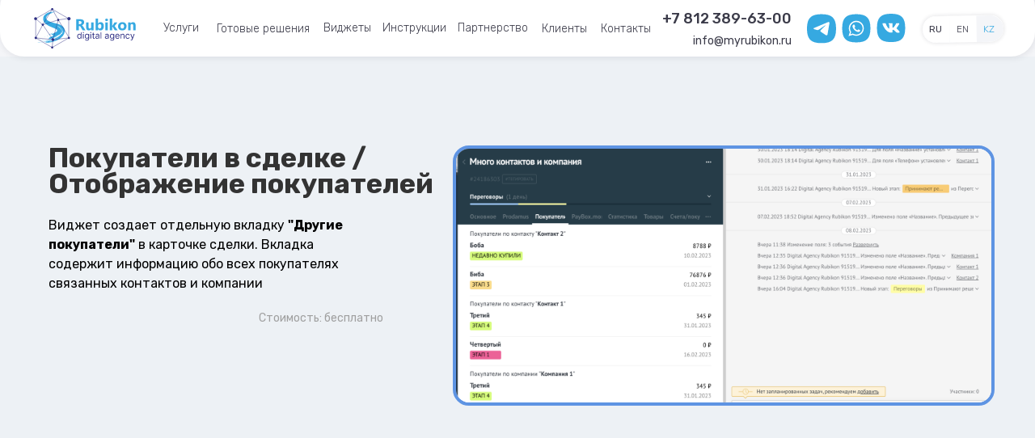

--- FILE ---
content_type: text/html; charset=UTF-8
request_url: https://myrubikon.kz/widgets/customerinleads
body_size: 28914
content:
<!DOCTYPE html> <html> <head> <meta charset="utf-8" /> <meta http-equiv="Content-Type" content="text/html; charset=utf-8" /> <meta name="viewport" content="width=device-width, initial-scale=1.0" /> <!--metatextblock--> <title>Покупатели в сделке / Отображение покупателей для amoCRM</title> <meta name="description" content="Виджет создает отдельную вкладку &quot;Другие покупатели&quot; в карточке сделки. Вкладка содержит информацию обо всех покупателях связанных контактов и компании" /> <meta name="keywords" content="amocrm виджеты, amocrm бесплатные виджеты, amocrm создание виджета, разработка виджетов amocrm, rubikon виджеты, рубикон виджеты, рубикон, rubikon, покупатели в сделке, покупатели в сделке amocrm, информация и покупателях, информация о компании в amocrm " /> <meta property="og:url" content="https://myrubikon.kz/widgets/customerinleads" /> <meta property="og:title" content="Покупатели в сделке / Отображение покупателей для amoCRM" /> <meta property="og:description" content="Виджет Покупатели в сделке / Отображение покупателей - Digital Agency Rubikon" /> <meta property="og:type" content="website" /> <meta property="og:image" content="https://static.tildacdn.com/tild3539-6262-4566-b535-666462626563/-ru_1.jpg" /> <link rel="canonical" href="https://myrubikon.kz/widgets/customerinleads"> <!--/metatextblock--> <meta name="format-detection" content="telephone=no" /> <meta http-equiv="x-dns-prefetch-control" content="on"> <link rel="dns-prefetch" href="https://ws.tildacdn.com"> <link rel="dns-prefetch" href="https://static.tildacdn.com"> <link rel="shortcut icon" href="https://static.tildacdn.com/tild6166-3263-4039-a166-623638303438/favicon.ico" type="image/x-icon" /> <!-- Assets --> <script src="https://neo.tildacdn.com/js/tilda-fallback-1.0.min.js" async charset="utf-8"></script> <link rel="stylesheet" href="https://static.tildacdn.com/css/tilda-grid-3.0.min.css" type="text/css" media="all" onerror="this.loaderr='y';"/> <link rel="stylesheet" href="https://static.tildacdn.com/ws/project6323396/tilda-blocks-page43096661.min.css?t=1757689303" type="text/css" media="all" onerror="this.loaderr='y';" /> <link rel="preconnect" href="https://fonts.gstatic.com"> <link href="https://fonts.googleapis.com/css2?family=Rubik:wght@300;400;500;600;700&subset=latin,cyrillic" rel="stylesheet"> <link rel="stylesheet" href="https://static.tildacdn.com/css/tilda-animation-2.0.min.css" type="text/css" media="all" onerror="this.loaderr='y';" /> <link rel="stylesheet" href="https://static.tildacdn.com/css/tilda-popup-1.1.min.css" type="text/css" media="print" onload="this.media='all';" onerror="this.loaderr='y';" /> <noscript><link rel="stylesheet" href="https://static.tildacdn.com/css/tilda-popup-1.1.min.css" type="text/css" media="all" /></noscript> <link rel="stylesheet" href="https://static.tildacdn.com/css/tilda-forms-1.0.min.css" type="text/css" media="all" onerror="this.loaderr='y';" /> <link rel="stylesheet" href="https://fonts.googleapis.com/css2?family=Rubik:ital,wght@0,300;0,400;0,500;0,600;0,700;0,800;0,900;1,300;1,400;1,500;1,600;1,700;1,800;1,900&display=swa" type="text/css" /> <script nomodule src="https://static.tildacdn.com/js/tilda-polyfill-1.0.min.js" charset="utf-8"></script> <script type="text/javascript">function t_onReady(func) {if(document.readyState!='loading') {func();} else {document.addEventListener('DOMContentLoaded',func);}}
function t_onFuncLoad(funcName,okFunc,time) {if(typeof window[funcName]==='function') {okFunc();} else {setTimeout(function() {t_onFuncLoad(funcName,okFunc,time);},(time||100));}}function t396_initialScale(t){var e=document.getElementById("rec"+t);if(e){var i=e.querySelector(".t396__artboard");if(i){window.tn_scale_initial_window_width||(window.tn_scale_initial_window_width=document.documentElement.clientWidth);var a=window.tn_scale_initial_window_width,r=[],n,l=i.getAttribute("data-artboard-screens");if(l){l=l.split(",");for(var o=0;o<l.length;o++)r[o]=parseInt(l[o],10)}else r=[320,480,640,960,1200];for(var o=0;o<r.length;o++){var d=r[o];a>=d&&(n=d)}var _="edit"===window.allrecords.getAttribute("data-tilda-mode"),c="center"===t396_getFieldValue(i,"valign",n,r),s="grid"===t396_getFieldValue(i,"upscale",n,r),w=t396_getFieldValue(i,"height_vh",n,r),g=t396_getFieldValue(i,"height",n,r),u=!!window.opr&&!!window.opr.addons||!!window.opera||-1!==navigator.userAgent.indexOf(" OPR/");if(!_&&c&&!s&&!w&&g&&!u){var h=parseFloat((a/n).toFixed(3)),f=[i,i.querySelector(".t396__carrier"),i.querySelector(".t396__filter")],v=Math.floor(parseInt(g,10)*h)+"px",p;i.style.setProperty("--initial-scale-height",v);for(var o=0;o<f.length;o++)f[o].style.setProperty("height","var(--initial-scale-height)");t396_scaleInitial__getElementsToScale(i).forEach((function(t){t.style.zoom=h}))}}}}function t396_scaleInitial__getElementsToScale(t){return t?Array.prototype.slice.call(t.children).filter((function(t){return t&&(t.classList.contains("t396__elem")||t.classList.contains("t396__group"))})):[]}function t396_getFieldValue(t,e,i,a){var r,n=a[a.length-1];if(!(r=i===n?t.getAttribute("data-artboard-"+e):t.getAttribute("data-artboard-"+e+"-res-"+i)))for(var l=0;l<a.length;l++){var o=a[l];if(!(o<=i)&&(r=o===n?t.getAttribute("data-artboard-"+e):t.getAttribute("data-artboard-"+e+"-res-"+o)))break}return r}window.TN_SCALE_INITIAL_VER="1.0",window.tn_scale_initial_window_width=null;</script> <script src="https://static.tildacdn.com/js/jquery-1.10.2.min.js" charset="utf-8" onerror="this.loaderr='y';"></script> <script src="https://static.tildacdn.com/js/tilda-scripts-3.0.min.js" charset="utf-8" defer onerror="this.loaderr='y';"></script> <script src="https://static.tildacdn.com/ws/project6323396/tilda-blocks-page43096661.min.js?t=1757689303" charset="utf-8" async onerror="this.loaderr='y';"></script> <script src="https://static.tildacdn.com/js/tilda-lazyload-1.0.min.js" charset="utf-8" async onerror="this.loaderr='y';"></script> <script src="https://static.tildacdn.com/js/tilda-animation-2.0.min.js" charset="utf-8" async onerror="this.loaderr='y';"></script> <script src="https://static.tildacdn.com/js/tilda-zero-1.1.min.js" charset="utf-8" async onerror="this.loaderr='y';"></script> <script src="https://static.tildacdn.com/js/tilda-menu-1.0.min.js" charset="utf-8" async onerror="this.loaderr='y';"></script> <script src="https://static.tildacdn.com/js/tilda-popup-1.0.min.js" charset="utf-8" async onerror="this.loaderr='y';"></script> <script src="https://static.tildacdn.com/js/tilda-forms-1.0.min.js" charset="utf-8" async onerror="this.loaderr='y';"></script> <script src="https://static.tildacdn.com/js/tilda-zero-forms-1.0.min.js" charset="utf-8" async onerror="this.loaderr='y';"></script> <script src="https://static.tildacdn.com/js/tilda-animation-ext-1.0.min.js" charset="utf-8" async onerror="this.loaderr='y';"></script> <script src="https://static.tildacdn.com/js/tilda-animation-sbs-1.0.min.js" charset="utf-8" async onerror="this.loaderr='y';"></script> <script src="https://static.tildacdn.com/js/tilda-zero-scale-1.0.min.js" charset="utf-8" async onerror="this.loaderr='y';"></script> <script src="https://static.tildacdn.com/js/tilda-skiplink-1.0.min.js" charset="utf-8" async onerror="this.loaderr='y';"></script> <script src="https://static.tildacdn.com/js/tilda-events-1.0.min.js" charset="utf-8" async onerror="this.loaderr='y';"></script> <!-- nominify begin --><!-- Yandex.Metrika counter --> <script type="text/javascript" >
   (function(m,e,t,r,i,k,a){m[i]=m[i]||function(){(m[i].a=m[i].a||[]).push(arguments)};
   m[i].l=1*new Date();
   for (var j = 0; j < document.scripts.length; j++) {if (document.scripts[j].src === r) { return; }}
   k=e.createElement(t),a=e.getElementsByTagName(t)[0],k.async=1,k.src=r,a.parentNode.insertBefore(k,a)})
   (window, document, "script", "https://mc.yandex.ru/metrika/tag.js", "ym");

   ym(94507822, "init", {
        clickmap:true,
        trackLinks:true,
        accurateTrackBounce:true,
        webvisor:true
   });
</script> <noscript><div><img src="https://mc.yandex.ru/watch/94507822" style="position:absolute; left:-9999px;" alt="" /></div></noscript> <!-- /Yandex.Metrika counter --><!-- nominify end --><script type="text/javascript">window.dataLayer=window.dataLayer||[];</script> <script type="text/javascript">(function() {if((/bot|google|yandex|baidu|bing|msn|duckduckbot|teoma|slurp|crawler|spider|robot|crawling|facebook/i.test(navigator.userAgent))===false&&typeof(sessionStorage)!='undefined'&&sessionStorage.getItem('visited')!=='y'&&document.visibilityState){var style=document.createElement('style');style.type='text/css';style.innerHTML='@media screen and (min-width: 980px) {.t-records {opacity: 0;}.t-records_animated {-webkit-transition: opacity ease-in-out .2s;-moz-transition: opacity ease-in-out .2s;-o-transition: opacity ease-in-out .2s;transition: opacity ease-in-out .2s;}.t-records.t-records_visible {opacity: 1;}}';document.getElementsByTagName('head')[0].appendChild(style);function t_setvisRecs(){var alr=document.querySelectorAll('.t-records');Array.prototype.forEach.call(alr,function(el) {el.classList.add("t-records_animated");});setTimeout(function() {Array.prototype.forEach.call(alr,function(el) {el.classList.add("t-records_visible");});sessionStorage.setItem("visited","y");},400);}
document.addEventListener('DOMContentLoaded',t_setvisRecs);}})();</script></head> <body class="t-body" style="margin:0;"> <!--allrecords--> <div id="allrecords" class="t-records" data-hook="blocks-collection-content-node" data-tilda-project-id="6323396" data-tilda-page-id="43096661" data-tilda-page-alias="widgets/customerinleads" data-tilda-formskey="9cb26920532a274b8c3b3e7a26323396" data-tilda-lazy="yes" data-tilda-root-zone="com" data-tilda-project-headcode="yes" data-tilda-project-country="RU"> <div id="rec696947606" class="r t-rec" style=" " data-animationappear="off" data-record-type="131"> <!-- T123 --> <div class="t123"> <div class="t-container_100 "> <div class="t-width t-width_100 "> <!-- nominify begin --> <script>(function(a,m,o,c,r,m){a[m]={id:"148979",hash:"9e0611b31f136d7f88f864498d9489dc120922f8155ba17d0494ab56a72af90e",locale:"ru",inline:false,setMeta:function(p){this.params=(this.params||[]).concat([p])}};a[o]=a[o]||function(){(a[o].q=a[o].q||[]).push(arguments)};var d=a.document,s=d.createElement('script');s.async=true;s.id=m+'_script';s.src='https://gso.amocrm.ru/js/button.js?1647425087';d.head&&d.head.appendChild(s)}(window,0,'amoSocialButton',0,0,'amo_social_button'));</script> <!-- nominify end --> </div> </div> </div> </div> <div id="rec696948283" class="r t-rec uc-header" style="background-color:#f4f5f8; " data-animationappear="off" data-record-type="396" data-bg-color="#f4f5f8"> <!-- T396 --> <style>#rec696948283 .t396__artboard {height:70px;overflow:visible;}#rec696948283 .t396__filter {height:70px;}#rec696948283 .t396__carrier{height:70px;background-position:center center;background-attachment:scroll;background-size:cover;background-repeat:no-repeat;}@media screen and (max-width:1199px) {#rec696948283 .t396__artboard,#rec696948283 .t396__filter,#rec696948283 .t396__carrier {}#rec696948283 .t396__filter {}#rec696948283 .t396__carrier {background-attachment:scroll;}}@media screen and (max-width:959px) {#rec696948283 .t396__artboard,#rec696948283 .t396__filter,#rec696948283 .t396__carrier {}#rec696948283 .t396__filter {}#rec696948283 .t396__carrier {background-attachment:scroll;}}@media screen and (max-width:639px) {#rec696948283 .t396__artboard,#rec696948283 .t396__filter,#rec696948283 .t396__carrier {}#rec696948283 .t396__filter {}#rec696948283 .t396__carrier {background-attachment:scroll;}}@media screen and (max-width:479px) {#rec696948283 .t396__artboard,#rec696948283 .t396__filter,#rec696948283 .t396__carrier {}#rec696948283 .t396__filter {}#rec696948283 .t396__carrier {background-attachment:scroll;}}#rec696948283 .tn-elem[data-elem-id="1670961222384"]{z-index:2;top:-21px;left:0px;width:100%;height:130%;}#rec696948283 .tn-elem[data-elem-id="1670961222384"] .tn-atom {border-radius:30px;background-color:#ffffff;background-position:center center;border-color:transparent ;border-style:solid ;box-shadow:1px 1px 8px 0px rgba(32,32,48,0.1);}@media screen and (max-width:1199px) {}@media screen and (max-width:959px) {}@media screen and (max-width:639px) {}@media screen and (max-width:479px) {#rec696948283 .tn-elem[data-elem-id="1670961222384"] {top:-21px;left:0px;}}#rec696948283 .tn-elem[data-elem-id="1670960147881"]{z-index:3;top:10px;left:calc(50% - 600px + 0px);width:129px;height:auto;}#rec696948283 .tn-elem[data-elem-id="1670960147881"] .tn-atom{background-position:center center;border-color:transparent ;border-style:solid;}#rec696948283 .tn-elem[data-elem-id="1670960147881"] .tn-atom__img {}@media screen and (max-width:1199px) {}@media screen and (max-width:959px) {#rec696948283 .tn-elem[data-elem-id="1670960147881"] {top:10px;left:calc(50% - 320px + 10px);height:auto;}}@media screen and (max-width:639px) {}@media screen and (max-width:479px) {#rec696948283 .tn-elem[data-elem-id="1670960147881"] {top:10px;left:calc(50% - 160px + 0px);height:auto;}}#rec696948283 .tn-elem[data-elem-id="1670960250964"]{color:#3b3b49;text-align:center;z-index:4;top:15px;left:calc(50% - 600px + 161px);width:45px;height:40px;}@media (min-width:1200px) {#rec696948283 .tn-elem.t396__elem--anim-hidden[data-elem-id="1670960250964"] {opacity:0;}}#rec696948283 .tn-elem[data-elem-id="1670960250964"] .tn-atom{color:#3b3b49;font-size:14px;font-family:'Rubik',Arial,sans-serif;line-height:1.55;font-weight:300;border-radius:0px;background-position:center center;border-color:transparent ;border-style:solid;transition:background-color 0.2s ease-in-out,color 0.2s ease-in-out,border-color 0.2s ease-in-out;}@media (hover),(min-width:0\0) {#rec696948283 .tn-elem[data-elem-id="1670960250964"] .tn-atom:hover {}#rec696948283 .tn-elem[data-elem-id="1670960250964"] .tn-atom:hover {color:#36a9e1;}}@media screen and (max-width:1199px) {#rec696948283 .tn-elem[data-elem-id="1670960250964"] {top:15px;left:calc(50% - 480px + 1100px);}}@media screen and (max-width:959px) {}@media screen and (max-width:639px) {}@media screen and (max-width:479px) {}#rec696948283 .tn-elem[data-elem-id="1670960313283"]{color:#3b3b49;text-align:center;z-index:5;top:16px;left:calc(50% - 600px + 225px);width:120px;height:40px;}@media (min-width:1200px) {#rec696948283 .tn-elem.t396__elem--anim-hidden[data-elem-id="1670960313283"] {opacity:0;}}#rec696948283 .tn-elem[data-elem-id="1670960313283"] .tn-atom{color:#3b3b49;font-size:14px;font-family:'Rubik',Arial,sans-serif;line-height:1.55;font-weight:300;border-radius:0px;background-position:center center;border-color:transparent ;border-style:solid;transition:background-color 0.2s ease-in-out,color 0.2s ease-in-out,border-color 0.2s ease-in-out;}@media (hover),(min-width:0\0) {#rec696948283 .tn-elem[data-elem-id="1670960313283"] .tn-atom:hover {}#rec696948283 .tn-elem[data-elem-id="1670960313283"] .tn-atom:hover {color:#36a9e1;}}@media screen and (max-width:1199px) {#rec696948283 .tn-elem[data-elem-id="1670960313283"] {top:15px;left:calc(50% - 480px + 1165px);}}@media screen and (max-width:959px) {}@media screen and (max-width:639px) {}@media screen and (max-width:479px) {}#rec696948283 .tn-elem[data-elem-id="1670960339649"]{color:#3b3b49;text-align:center;z-index:6;top:15px;left:calc(50% - 600px + 359px);width:60px;height:40px;}@media (min-width:1200px) {#rec696948283 .tn-elem.t396__elem--anim-hidden[data-elem-id="1670960339649"] {opacity:0;}}#rec696948283 .tn-elem[data-elem-id="1670960339649"] .tn-atom{color:#3b3b49;font-size:14px;font-family:'Rubik',Arial,sans-serif;line-height:1.55;font-weight:300;border-radius:0px;background-position:center center;border-color:transparent ;border-style:solid;transition:background-color 0.2s ease-in-out,color 0.2s ease-in-out,border-color 0.2s ease-in-out;}@media (hover),(min-width:0\0) {#rec696948283 .tn-elem[data-elem-id="1670960339649"] .tn-atom:hover {}#rec696948283 .tn-elem[data-elem-id="1670960339649"] .tn-atom:hover {color:#36a9e1;}}@media screen and (max-width:1199px) {#rec696948283 .tn-elem[data-elem-id="1670960339649"] {top:15px;left:calc(50% - 480px + 1305px);}}@media screen and (max-width:959px) {}@media screen and (max-width:639px) {}@media screen and (max-width:479px) {}#rec696948283 .tn-elem[data-elem-id="1670960341013"]{color:#3b3b49;text-align:center;z-index:7;top:15px;left:calc(50% - 600px + 526px);width:41px;height:40px;}@media (min-width:1200px) {#rec696948283 .tn-elem.t396__elem--anim-hidden[data-elem-id="1670960341013"] {opacity:0;}}#rec696948283 .tn-elem[data-elem-id="1670960341013"] .tn-atom{color:#3b3b49;font-size:14px;font-family:'Rubik',Arial,sans-serif;line-height:1.55;font-weight:300;border-radius:0px;background-position:center center;border-color:transparent ;border-style:solid;transition:background-color 0.2s ease-in-out,color 0.2s ease-in-out,border-color 0.2s ease-in-out;}@media screen and (max-width:1199px) {#rec696948283 .tn-elem[data-elem-id="1670960341013"] {top:15px;left:calc(50% - 480px + 1385px);}}@media screen and (max-width:959px) {}@media screen and (max-width:639px) {}@media screen and (max-width:479px) {}#rec696948283 .tn-elem[data-elem-id="1670960344489"]{color:#3b3b49;text-align:center;z-index:8;top:16px;left:calc(50% - 600px + 629px);width:57px;height:40px;}@media (min-width:1200px) {#rec696948283 .tn-elem.t396__elem--anim-hidden[data-elem-id="1670960344489"] {opacity:0;}}#rec696948283 .tn-elem[data-elem-id="1670960344489"] .tn-atom{color:#3b3b49;font-size:14px;font-family:'Rubik',Arial,sans-serif;line-height:1.55;font-weight:300;border-radius:0px;background-position:center center;border-color:transparent ;border-style:solid;transition:background-color 0.2s ease-in-out,color 0.2s ease-in-out,border-color 0.2s ease-in-out;}@media (hover),(min-width:0\0) {#rec696948283 .tn-elem[data-elem-id="1670960344489"] .tn-atom:hover {}#rec696948283 .tn-elem[data-elem-id="1670960344489"] .tn-atom:hover {color:#36a9e1;}}@media screen and (max-width:1199px) {#rec696948283 .tn-elem[data-elem-id="1670960344489"] {top:15px;left:calc(50% - 480px + 1446px);}}@media screen and (max-width:959px) {}@media screen and (max-width:639px) {}@media screen and (max-width:479px) {}#rec696948283 .tn-elem[data-elem-id="1670960538937"]{color:#3b3b49;text-align:right;z-index:9;top:10px;left:calc(50% - 600px + 759px);width:180px;height:auto;}#rec696948283 .tn-elem[data-elem-id="1670960538937"] .tn-atom{color:#3b3b49;font-size:18px;font-family:'Rubik',Arial,sans-serif;line-height:1.55;font-weight:500;background-position:center center;border-color:transparent ;border-style:solid;}@media screen and (max-width:1199px) {#rec696948283 .tn-elem[data-elem-id="1670960538937"] {top:10px;left:calc(50% - 480px + 639px);height:auto;}}@media screen and (max-width:959px) {#rec696948283 .tn-elem[data-elem-id="1670960538937"] {top:10px;left:calc(50% - 320px + 309px);height:auto;}}@media screen and (max-width:639px) {#rec696948283 .tn-elem[data-elem-id="1670960538937"] {top:10px;left:calc(50% - 240px + 529px);height:auto;}}@media screen and (max-width:479px) {#rec696948283 .tn-elem[data-elem-id="1670960538937"] {top:10px;left:calc(50% - 160px + 439px);height:auto;}}#rec696948283 .tn-elem[data-elem-id="1670960561010"]{color:#3b3b49;text-align:right;z-index:10;top:40px;left:calc(50% - 600px + 816px);width:123px;height:auto;}#rec696948283 .tn-elem[data-elem-id="1670960561010"] .tn-atom{color:#3b3b49;font-size:14px;font-family:'Rubik',Arial,sans-serif;line-height:1.55;font-weight:400;background-position:center center;border-color:transparent ;border-style:solid;}@media screen and (max-width:1199px) {#rec696948283 .tn-elem[data-elem-id="1670960561010"] {top:40px;left:calc(50% - 480px + 696px);height:auto;}}@media screen and (max-width:959px) {#rec696948283 .tn-elem[data-elem-id="1670960561010"] {top:40px;left:calc(50% - 320px + 366px);height:auto;}}@media screen and (max-width:639px) {#rec696948283 .tn-elem[data-elem-id="1670960561010"] {top:40px;left:calc(50% - 240px + 586px);height:auto;}}@media screen and (max-width:479px) {#rec696948283 .tn-elem[data-elem-id="1670960561010"] {top:40px;left:calc(50% - 160px + 496px);height:auto;}}#rec696948283 .tn-elem[data-elem-id="1670961037533"]{z-index:11;top:17px;left:calc(50% - 600px + 958px);width:36px;height:auto;}@media (min-width:1200px) {#rec696948283 .tn-elem.t396__elem--anim-hidden[data-elem-id="1670961037533"] {opacity:0;}}#rec696948283 .tn-elem[data-elem-id="1670961037533"] .tn-atom{background-position:center center;border-color:transparent ;border-style:solid;}#rec696948283 .tn-elem[data-elem-id="1670961037533"] .tn-atom__img {}@media screen and (max-width:1199px) {#rec696948283 .tn-elem[data-elem-id="1670961037533"] {top:17px;left:calc(50% - 480px + 838px);height:auto;}}@media screen and (max-width:959px) {#rec696948283 .tn-elem[data-elem-id="1670961037533"] {top:17px;left:calc(50% - 320px + 508px);height:auto;}}@media screen and (max-width:639px) {#rec696948283 .tn-elem[data-elem-id="1670961037533"] {top:67px;left:calc(50% - 240px + 588px);height:auto;}}@media screen and (max-width:479px) {#rec696948283 .tn-elem[data-elem-id="1670961037533"] {top:17px;left:calc(50% - 160px + 150px);height:auto;}}#rec696948283 .tn-elem[data-elem-id="1670961058251"]{z-index:12;top:17px;left:calc(50% - 600px + 1001px);width:36px;height:auto;}@media (min-width:1200px) {#rec696948283 .tn-elem.t396__elem--anim-hidden[data-elem-id="1670961058251"] {opacity:0;}}#rec696948283 .tn-elem[data-elem-id="1670961058251"] .tn-atom{background-position:center center;border-color:transparent ;border-style:solid;}#rec696948283 .tn-elem[data-elem-id="1670961058251"] .tn-atom__img {}@media screen and (max-width:1199px) {#rec696948283 .tn-elem[data-elem-id="1670961058251"] {top:17px;left:calc(50% - 480px + 881px);height:auto;}}@media screen and (max-width:959px) {#rec696948283 .tn-elem[data-elem-id="1670961058251"] {top:17px;left:calc(50% - 320px + 551px);height:auto;}}@media screen and (max-width:639px) {#rec696948283 .tn-elem[data-elem-id="1670961058251"] {top:67px;left:calc(50% - 240px + 631px);height:auto;}}@media screen and (max-width:479px) {#rec696948283 .tn-elem[data-elem-id="1670961058251"] {top:17px;left:calc(50% - 160px + 193px);height:auto;}}#rec696948283 .tn-elem[data-elem-id="1670961060495"]{z-index:13;top:17px;left:calc(50% - 600px + 1044px);width:36px;height:auto;}@media (min-width:1200px) {#rec696948283 .tn-elem.t396__elem--anim-hidden[data-elem-id="1670961060495"] {opacity:0;}}#rec696948283 .tn-elem[data-elem-id="1670961060495"] .tn-atom{background-position:center center;border-color:transparent ;border-style:solid;}#rec696948283 .tn-elem[data-elem-id="1670961060495"] .tn-atom__img {}@media screen and (max-width:1199px) {#rec696948283 .tn-elem[data-elem-id="1670961060495"] {top:17px;left:calc(50% - 480px + 924px);height:auto;}}@media screen and (max-width:959px) {#rec696948283 .tn-elem[data-elem-id="1670961060495"] {top:17px;left:calc(50% - 320px + 594px);height:auto;}}@media screen and (max-width:639px) {#rec696948283 .tn-elem[data-elem-id="1670961060495"] {top:67px;left:calc(50% - 240px + 674px);height:auto;}}@media screen and (max-width:479px) {#rec696948283 .tn-elem[data-elem-id="1670961060495"] {top:17px;left:calc(50% - 160px + 236px);height:auto;}}#rec696948283 .tn-elem[data-elem-id="1671118961145"]{color:#3b3b49;text-align:center;z-index:14;top:16px;left:calc(50% - 600px + 702px);width:63px;height:40px;}@media (min-width:1200px) {#rec696948283 .tn-elem.t396__elem--anim-hidden[data-elem-id="1671118961145"] {opacity:0;}}#rec696948283 .tn-elem[data-elem-id="1671118961145"] .tn-atom{color:#3b3b49;font-size:14px;font-family:'Rubik',Arial,sans-serif;line-height:1.55;font-weight:300;border-radius:0px;background-position:center center;border-color:transparent ;border-style:solid;transition:background-color 0.2s ease-in-out,color 0.2s ease-in-out,border-color 0.2s ease-in-out;}@media (hover),(min-width:0\0) {#rec696948283 .tn-elem[data-elem-id="1671118961145"] .tn-atom:hover {}#rec696948283 .tn-elem[data-elem-id="1671118961145"] .tn-atom:hover {color:#36a9e1;}}@media screen and (max-width:1199px) {#rec696948283 .tn-elem[data-elem-id="1671118961145"] {top:15px;left:calc(50% - 480px + 1523px);}}@media screen and (max-width:959px) {}@media screen and (max-width:639px) {}@media screen and (max-width:479px) {}#rec696948283 .tn-elem[data-elem-id="1671139683825"]{z-index:15;top:20px;left:calc(50% - 600px + 2000px);width:30px;height:auto;}#rec696948283 .tn-elem[data-elem-id="1671139683825"] .tn-atom{background-position:center center;border-color:transparent ;border-style:solid;}#rec696948283 .tn-elem[data-elem-id="1671139683825"] .tn-atom__img {}@media screen and (max-width:1199px) {#rec696948283 .tn-elem[data-elem-id="1671139683825"] {top:22px;left:calc(50% - 480px + 600px);height:auto;}}@media screen and (max-width:959px) {#rec696948283 .tn-elem[data-elem-id="1671139683825"] {top:22px;left:calc(50% - 320px + 270px);height:auto;}}@media screen and (max-width:639px) {#rec696948283 .tn-elem[data-elem-id="1671139683825"] {top:22px;left:calc(50% - 240px + 440px);height:auto;}}@media screen and (max-width:479px) {#rec696948283 .tn-elem[data-elem-id="1671139683825"] {top:22px;left:calc(50% - 160px + 290px);height:auto;}}#rec696948283 .tn-elem[data-elem-id="1694213100823"]{z-index:16;top:19px;left:calc(50% - 600px + 1101px);width:100px;height:auto;}#rec696948283 .tn-elem[data-elem-id="1694213100823"] .tn-atom {border-radius:120px;background-position:center center;border-color:transparent ;border-style:solid ;box-shadow:0px 0px 4px 1px rgba(32,32,48,0.1);}#rec696948283 .tn-elem[data-elem-id="1694213100823"] .tn-atom {-webkit-transform:rotate(179deg);-moz-transform:rotate(179deg);transform:rotate(179deg);}#rec696948283 .tn-elem[data-elem-id="1694213100823"] .tn-atom__img {border-radius:120px;}@media screen and (max-width:1199px) {#rec696948283 .tn-elem[data-elem-id="1694213100823"] {left:calc(50% - 480px + 470px);height:auto;}}@media screen and (max-width:959px) {#rec696948283 .tn-elem[data-elem-id="1694213100823"] {left:calc(50% - 320px + 150px);height:auto;}}@media screen and (max-width:639px) {#rec696948283 .tn-elem[data-elem-id="1694213100823"] {left:calc(50% - 240px + 310px);height:auto;}}@media screen and (max-width:479px) {#rec696948283 .tn-elem[data-elem-id="1694213100823"] {top:86px;left:calc(50% - 160px + 460px);height:auto;}}#rec696948283 .tn-elem[data-elem-id="1694213100829"]{color:#3b3b49;text-align:center;z-index:17;top:24px;left:calc(50% - 600px + 1105px);width:24px;height:24px;}#rec696948283 .tn-elem[data-elem-id="1694213100829"] .tn-atom{color:#3b3b49;font-size:12px;font-family:'Rubik',Arial,sans-serif;line-height:1.55;font-weight:400;border-radius:30px;background-position:center center;border-color:transparent ;border-style:solid;transition:background-color 0.2s ease-in-out,color 0.2s ease-in-out,border-color 0.2s ease-in-out;}@media screen and (max-width:1199px) {#rec696948283 .tn-elem[data-elem-id="1694213100829"] {left:calc(50% - 480px + 475px);}}@media screen and (max-width:959px) {#rec696948283 .tn-elem[data-elem-id="1694213100829"] {left:calc(50% - 320px + 155px);}}@media screen and (max-width:639px) {#rec696948283 .tn-elem[data-elem-id="1694213100829"] {left:calc(50% - 240px + 315px);}}@media screen and (max-width:479px) {#rec696948283 .tn-elem[data-elem-id="1694213100829"] {top:91px;left:calc(50% - 160px + 465px);}}#rec696948283 .tn-elem[data-elem-id="1694213100843"]{color:#3b3b49;text-align:center;z-index:18;top:24px;left:calc(50% - 600px + 1138px);width:24px;height:24px;}#rec696948283 .tn-elem[data-elem-id="1694213100843"] .tn-atom{color:#3b3b49;font-size:12px;font-family:'Rubik',Arial,sans-serif;line-height:1.55;font-weight:300;border-radius:30px;background-position:center center;border-color:transparent ;border-style:solid;transition:background-color 0.2s ease-in-out,color 0.2s ease-in-out,border-color 0.2s ease-in-out;}@media screen and (max-width:1199px) {#rec696948283 .tn-elem[data-elem-id="1694213100843"] {left:calc(50% - 480px + 508px);}}@media screen and (max-width:959px) {#rec696948283 .tn-elem[data-elem-id="1694213100843"] {left:calc(50% - 320px + 188px);}}@media screen and (max-width:639px) {#rec696948283 .tn-elem[data-elem-id="1694213100843"] {left:calc(50% - 240px + 348px);}}@media screen and (max-width:479px) {#rec696948283 .tn-elem[data-elem-id="1694213100843"] {top:91px;left:calc(50% - 160px + 498px);}}#rec696948283 .tn-elem[data-elem-id="1694213100848"]{color:#36a9e1;text-align:center;z-index:19;top:24px;left:calc(50% - 600px + 1171px);width:24px;height:24px;}#rec696948283 .tn-elem[data-elem-id="1694213100848"] .tn-atom{color:#36a9e1;font-size:12px;font-family:'Rubik',Arial,sans-serif;line-height:1.55;font-weight:300;border-radius:30px;background-position:center center;border-color:transparent ;border-style:solid;transition:background-color 0.2s ease-in-out,color 0.2s ease-in-out,border-color 0.2s ease-in-out;}@media screen and (max-width:1199px) {#rec696948283 .tn-elem[data-elem-id="1694213100848"] {left:calc(50% - 480px + 541px);}}@media screen and (max-width:959px) {#rec696948283 .tn-elem[data-elem-id="1694213100848"] {left:calc(50% - 320px + 221px);}}@media screen and (max-width:639px) {#rec696948283 .tn-elem[data-elem-id="1694213100848"] {left:calc(50% - 240px + 381px);}}@media screen and (max-width:479px) {#rec696948283 .tn-elem[data-elem-id="1694213100848"] {top:91px;left:calc(50% - 160px + 531px);}}#rec696948283 .tn-elem[data-elem-id="1702459650289"]{color:#3b3b49;text-align:center;z-index:20;top:15px;left:calc(50% - 600px + 433px);width:60px;height:40px;}@media (min-width:1200px) {#rec696948283 .tn-elem.t396__elem--anim-hidden[data-elem-id="1702459650289"] {opacity:0;}}#rec696948283 .tn-elem[data-elem-id="1702459650289"] .tn-atom{color:#3b3b49;font-size:14px;font-family:'Rubik',Arial,sans-serif;line-height:1.55;font-weight:300;border-radius:0px;background-position:center center;border-color:transparent ;border-style:solid;transition:background-color 0.2s ease-in-out,color 0.2s ease-in-out,border-color 0.2s ease-in-out;}@media (hover),(min-width:0\0) {#rec696948283 .tn-elem[data-elem-id="1702459650289"] .tn-atom:hover {}#rec696948283 .tn-elem[data-elem-id="1702459650289"] .tn-atom:hover {color:#36a9e1;}}@media screen and (max-width:1199px) {#rec696948283 .tn-elem[data-elem-id="1702459650289"] {top:25pxpx;left:calc(50% - 480px + 1315pxpx);}}@media screen and (max-width:959px) {}@media screen and (max-width:639px) {}@media screen and (max-width:479px) {}</style> <div class='t396'> <div class="t396__artboard" data-artboard-recid="696948283" data-artboard-screens="320,480,640,960,1200" data-artboard-height="70" data-artboard-valign="center" data-artboard-upscale="grid" data-artboard-ovrflw="visible"> <div class="t396__carrier" data-artboard-recid="696948283"></div> <div class="t396__filter" data-artboard-recid="696948283"></div> <div class='t396__elem tn-elem tn-elem__6969482831670961222384' data-elem-id='1670961222384' data-elem-type='shape' data-field-top-value="-21" data-field-left-value="0" data-field-height-value="130" data-field-width-value="100" data-field-axisy-value="top" data-field-axisx-value="left" data-field-container-value="window" data-field-topunits-value="px" data-field-leftunits-value="px" data-field-heightunits-value="%" data-field-widthunits-value="%" data-field-top-res-320-value="-21" data-field-left-res-320-value="0"> <div class='tn-atom'> </div> </div> <div class='t396__elem tn-elem tn-elem__6969482831670960147881' data-elem-id='1670960147881' data-elem-type='image' data-field-top-value="10" data-field-left-value="0" data-field-width-value="129" data-field-axisy-value="top" data-field-axisx-value="left" data-field-container-value="grid" data-field-topunits-value="px" data-field-leftunits-value="px" data-field-heightunits-value="" data-field-widthunits-value="px" data-field-filewidth-value="129" data-field-fileheight-value="50" data-field-top-res-320-value="10" data-field-left-res-320-value="0" data-field-top-res-640-value="10" data-field-left-res-640-value="10"> <a class='tn-atom' href="/"> <img class='tn-atom__img t-img' data-original='https://static.tildacdn.com/tild6361-6661-4435-b631-343264363264/Rubikon.svg'
src='https://static.tildacdn.com/tild6361-6661-4435-b631-343264363264/Rubikon.svg'
alt='' imgfield='tn_img_1670960147881'
/> </a> </div> <div class='t396__elem tn-elem tn-elem__6969482831670960250964 ' data-elem-id='1670960250964' data-elem-type='button' data-field-top-value="15" data-field-left-value="161" data-field-height-value="40" data-field-width-value="45" data-field-axisy-value="top" data-field-axisx-value="left" data-field-container-value="grid" data-field-topunits-value="px" data-field-leftunits-value="px" data-field-heightunits-value="px" data-field-widthunits-value="px" data-animate-sbs-event="hover" data-animate-sbs-opts="[{'ti':0,'mx':0,'my':0,'sx':1,'sy':1,'op':1,'ro':0,'bl':'0','ea':'','dt':0},{'ti':100,'mx':0,'my':1,'sx':1,'sy':1,'op':1,'ro':0,'bl':'0','ea':'','dt':0}]" data-field-top-res-960-value="15" data-field-left-res-960-value="1100"> <a class='tn-atom' href="#services">Услуги</a> </div> <div class='t396__elem tn-elem tn-elem__6969482831670960313283 ' data-elem-id='1670960313283' data-elem-type='button' data-field-top-value="16" data-field-left-value="225" data-field-height-value="40" data-field-width-value="120" data-field-axisy-value="top" data-field-axisx-value="left" data-field-container-value="grid" data-field-topunits-value="px" data-field-leftunits-value="px" data-field-heightunits-value="px" data-field-widthunits-value="px" data-animate-sbs-event="hover" data-animate-sbs-opts="[{'ti':0,'mx':0,'my':0,'sx':1,'sy':1,'op':1,'ro':0,'bl':'0','ea':'','dt':0},{'ti':100,'mx':0,'my':1,'sx':1,'sy':1,'op':1,'ro':0,'bl':'0','ea':'','dt':0}]" data-field-top-res-960-value="15" data-field-left-res-960-value="1165"> <a class='tn-atom' href="#ready-made-solutions">Готовые решения </a> </div> <div class='t396__elem tn-elem tn-elem__6969482831670960339649 ' data-elem-id='1670960339649' data-elem-type='button' data-field-top-value="15" data-field-left-value="359" data-field-height-value="40" data-field-width-value="60" data-field-axisy-value="top" data-field-axisx-value="left" data-field-container-value="grid" data-field-topunits-value="px" data-field-leftunits-value="px" data-field-heightunits-value="px" data-field-widthunits-value="px" data-animate-sbs-event="hover" data-animate-sbs-opts="[{'ti':0,'mx':0,'my':0,'sx':1,'sy':1,'op':1,'ro':0,'bl':'0','ea':'','dt':0},{'ti':100,'mx':0,'my':1,'sx':1,'sy':1,'op':1,'ro':0,'bl':'0','ea':'','dt':0}]" data-field-top-res-960-value="15" data-field-left-res-960-value="1305"> <a class='tn-atom' href="/widgets">Виджеты</a> </div> <div class='t396__elem tn-elem tn-elem__6969482831670960341013 ' data-elem-id='1670960341013' data-elem-type='button' data-field-top-value="15" data-field-left-value="526" data-field-height-value="40" data-field-width-value="41" data-field-axisy-value="top" data-field-axisx-value="left" data-field-container-value="grid" data-field-topunits-value="px" data-field-leftunits-value="px" data-field-heightunits-value="px" data-field-widthunits-value="px" data-animate-sbs-event="hover" data-animate-sbs-opts="[{'ti':0,'mx':0,'my':0,'sx':1,'sy':1,'op':1,'ro':0,'bl':'0','ea':'','dt':0},{'ti':100,'mx':0,'my':1,'sx':1,'sy':1,'op':1,'ro':0,'bl':'0','ea':'','dt':0}]" data-field-top-res-960-value="15" data-field-left-res-960-value="1385"> <a class='tn-atom' href="/partners">Партнерство</a> </div> <div class='t396__elem tn-elem tn-elem__6969482831670960344489 ' data-elem-id='1670960344489' data-elem-type='button' data-field-top-value="16" data-field-left-value="629" data-field-height-value="40" data-field-width-value="57" data-field-axisy-value="top" data-field-axisx-value="left" data-field-container-value="grid" data-field-topunits-value="px" data-field-leftunits-value="px" data-field-heightunits-value="px" data-field-widthunits-value="px" data-animate-sbs-event="hover" data-animate-sbs-opts="[{'ti':0,'mx':0,'my':0,'sx':1,'sy':1,'op':1,'ro':0,'bl':'0','ea':'','dt':0},{'ti':100,'mx':0,'my':1,'sx':1,'sy':1,'op':1,'ro':0,'bl':'0','ea':'','dt':0}]" data-field-top-res-960-value="15" data-field-left-res-960-value="1446"> <a class='tn-atom' href="#customers">Клиенты</a> </div> <div class='t396__elem tn-elem tn-elem__6969482831670960538937' data-elem-id='1670960538937' data-elem-type='text' data-field-top-value="10" data-field-left-value="759" data-field-width-value="180" data-field-axisy-value="top" data-field-axisx-value="left" data-field-container-value="grid" data-field-topunits-value="px" data-field-leftunits-value="px" data-field-heightunits-value="" data-field-widthunits-value="px" data-field-top-res-320-value="10" data-field-left-res-320-value="439" data-field-top-res-480-value="10" data-field-left-res-480-value="529" data-field-top-res-640-value="10" data-field-left-res-640-value="309" data-field-top-res-960-value="10" data-field-left-res-960-value="639"> <div class='tn-atom'><a href="tel:+78123896300"target="_blank"style="color: inherit">+7 812 389-63-00</a></div> </div> <div class='t396__elem tn-elem tn-elem__6969482831670960561010' data-elem-id='1670960561010' data-elem-type='text' data-field-top-value="40" data-field-left-value="816" data-field-width-value="123" data-field-axisy-value="top" data-field-axisx-value="left" data-field-container-value="grid" data-field-topunits-value="px" data-field-leftunits-value="px" data-field-heightunits-value="" data-field-widthunits-value="px" data-field-top-res-320-value="40" data-field-left-res-320-value="496" data-field-top-res-480-value="40" data-field-left-res-480-value="586" data-field-top-res-640-value="40" data-field-left-res-640-value="366" data-field-top-res-960-value="40" data-field-left-res-960-value="696"> <div class='tn-atom'><a href="mailto:info@myrubikon.ru"target="_blank"style="color: inherit">info@myrubikon.ru</a></div> </div> <div class='t396__elem tn-elem tn-elem__6969482831670961037533 ' data-elem-id='1670961037533' data-elem-type='image' data-field-top-value="17" data-field-left-value="958" data-field-width-value="36" data-field-axisy-value="top" data-field-axisx-value="left" data-field-container-value="grid" data-field-topunits-value="px" data-field-leftunits-value="px" data-field-heightunits-value="" data-field-widthunits-value="px" data-animate-sbs-event="hover" data-animate-sbs-opts="[{'ti':0,'mx':0,'my':0,'sx':1,'sy':1,'op':1,'ro':0,'bl':'0','ea':'','dt':0},{'ti':100,'mx':0,'my':1,'sx':1,'sy':1,'op':1,'ro':0,'bl':'0','ea':'','dt':0}]" data-field-filewidth-value="33" data-field-fileheight-value="34" data-field-top-res-320-value="17" data-field-left-res-320-value="150" data-field-top-res-480-value="67" data-field-left-res-480-value="588" data-field-top-res-640-value="17" data-field-left-res-640-value="508" data-field-top-res-960-value="17" data-field-left-res-960-value="838"> <a class='tn-atom' href="https://t.me/RubikonBot" target="_blank"> <img class='tn-atom__img t-img' data-original='https://static.tildacdn.com/tild3066-3432-4137-b435-616137363438/Telegram.svg'
src='https://static.tildacdn.com/tild3066-3432-4137-b435-616137363438/Telegram.svg'
alt='' imgfield='tn_img_1670961037533'
/> </a> </div> <div class='t396__elem tn-elem tn-elem__6969482831670961058251 ' data-elem-id='1670961058251' data-elem-type='image' data-field-top-value="17" data-field-left-value="1001" data-field-width-value="36" data-field-axisy-value="top" data-field-axisx-value="left" data-field-container-value="grid" data-field-topunits-value="px" data-field-leftunits-value="px" data-field-heightunits-value="" data-field-widthunits-value="px" data-animate-sbs-event="hover" data-animate-sbs-opts="[{'ti':0,'mx':0,'my':0,'sx':1,'sy':1,'op':1,'ro':0,'bl':'0','ea':'','dt':0},{'ti':100,'mx':0,'my':1,'sx':1,'sy':1,'op':1,'ro':0,'bl':'0','ea':'','dt':0}]" data-field-filewidth-value="34" data-field-fileheight-value="34" data-field-top-res-320-value="17" data-field-left-res-320-value="193" data-field-top-res-480-value="67" data-field-left-res-480-value="631" data-field-top-res-640-value="17" data-field-left-res-640-value="551" data-field-top-res-960-value="17" data-field-left-res-960-value="881"> <a class='tn-atom' href="https://wa.me/79785919946" target="_blank"> <img class='tn-atom__img t-img' data-original='https://static.tildacdn.com/tild6134-3266-4531-b761-366137386238/Whatups.svg'
src='https://static.tildacdn.com/tild6134-3266-4531-b761-366137386238/Whatups.svg'
alt='' imgfield='tn_img_1670961058251'
/> </a> </div> <div class='t396__elem tn-elem tn-elem__6969482831670961060495 ' data-elem-id='1670961060495' data-elem-type='image' data-field-top-value="17" data-field-left-value="1044" data-field-width-value="36" data-field-axisy-value="top" data-field-axisx-value="left" data-field-container-value="grid" data-field-topunits-value="px" data-field-leftunits-value="px" data-field-heightunits-value="" data-field-widthunits-value="px" data-animate-sbs-event="hover" data-animate-sbs-opts="[{'ti':0,'mx':0,'my':0,'sx':1,'sy':1,'op':1,'ro':0,'bl':'0','ea':'','dt':0},{'ti':100,'mx':0,'my':1,'sx':1,'sy':1,'op':1,'ro':0,'bl':'0','ea':'','dt':0}]" data-field-filewidth-value="34" data-field-fileheight-value="33" data-field-top-res-320-value="17" data-field-left-res-320-value="236" data-field-top-res-480-value="67" data-field-left-res-480-value="674" data-field-top-res-640-value="17" data-field-left-res-640-value="594" data-field-top-res-960-value="17" data-field-left-res-960-value="924"> <a class='tn-atom' href="https://vk.com/agencyrubikon" target="_blank"> <img class='tn-atom__img t-img' data-original='https://static.tildacdn.com/tild3861-3839-4533-b762-333837323939/vk.svg'
src='https://static.tildacdn.com/tild3861-3839-4533-b762-333837323939/vk.svg'
alt='' imgfield='tn_img_1670961060495'
/> </a> </div> <div class='t396__elem tn-elem tn-elem__6969482831671118961145 ' data-elem-id='1671118961145' data-elem-type='button' data-field-top-value="16" data-field-left-value="702" data-field-height-value="40" data-field-width-value="63" data-field-axisy-value="top" data-field-axisx-value="left" data-field-container-value="grid" data-field-topunits-value="px" data-field-leftunits-value="px" data-field-heightunits-value="px" data-field-widthunits-value="px" data-animate-sbs-event="hover" data-animate-sbs-opts="[{'ti':0,'mx':0,'my':0,'sx':1,'sy':1,'op':1,'ro':0,'bl':'0','ea':'','dt':0},{'ti':100,'mx':0,'my':1,'sx':1,'sy':1,'op':1,'ro':0,'bl':'0','ea':'','dt':0}]" data-field-top-res-960-value="15" data-field-left-res-960-value="1523"> <a class='tn-atom' href="#contacts">Контакты</a> </div> <div class='t396__elem tn-elem tn-elem__6969482831671139683825' data-elem-id='1671139683825' data-elem-type='image' data-field-top-value="20" data-field-left-value="2000" data-field-width-value="30" data-field-axisy-value="top" data-field-axisx-value="left" data-field-container-value="grid" data-field-topunits-value="px" data-field-leftunits-value="px" data-field-heightunits-value="" data-field-widthunits-value="px" data-field-filewidth-value="30" data-field-fileheight-value="26" data-field-top-res-320-value="22" data-field-left-res-320-value="290" data-field-top-res-480-value="22" data-field-left-res-480-value="440" data-field-top-res-640-value="22" data-field-left-res-640-value="270" data-field-top-res-960-value="22" data-field-left-res-960-value="600"> <a class='tn-atom' href="#menuopen"> <img class='tn-atom__img t-img' data-original='https://static.tildacdn.com/tild3838-3639-4234-a232-313861366332/photo.svg'
src='https://static.tildacdn.com/tild3838-3639-4234-a232-313861366332/photo.svg'
alt='' imgfield='tn_img_1671139683825'
/> </a> </div> <div class='t396__elem tn-elem tn-elem__6969482831694213100823' data-elem-id='1694213100823' data-elem-type='image' data-field-top-value="19" data-field-left-value="1101" data-field-width-value="100" data-field-axisy-value="top" data-field-axisx-value="left" data-field-container-value="grid" data-field-topunits-value="px" data-field-leftunits-value="px" data-field-heightunits-value="" data-field-widthunits-value="px" data-field-filewidth-value="60" data-field-fileheight-value="20" data-field-top-res-320-value="86" data-field-left-res-320-value="460" data-field-left-res-480-value="310" data-field-left-res-640-value="150" data-field-left-res-960-value="470"> <div class='tn-atom'> <img class='tn-atom__img t-img' data-original='https://static.tildacdn.com/tild3461-3334-4139-b538-303337303362/photo.svg'
src='https://static.tildacdn.com/tild3461-3334-4139-b538-303337303362/photo.svg'
alt='' imgfield='tn_img_1694213100823'
/> </div> </div> <div class='t396__elem tn-elem tn-elem__6969482831694213100829' data-elem-id='1694213100829' data-elem-type='button' data-field-top-value="24" data-field-left-value="1105" data-field-height-value="24" data-field-width-value="24" data-field-axisy-value="top" data-field-axisx-value="left" data-field-container-value="grid" data-field-topunits-value="px" data-field-leftunits-value="px" data-field-heightunits-value="px" data-field-widthunits-value="px" data-field-top-res-320-value="91" data-field-left-res-320-value="465" data-field-left-res-480-value="315" data-field-left-res-640-value="155" data-field-left-res-960-value="475"> <a class='tn-atom' href="https://myrubikon.ru">RU</a> </div> <div class='t396__elem tn-elem tn-elem__6969482831694213100843' data-elem-id='1694213100843' data-elem-type='button' data-field-top-value="24" data-field-left-value="1138" data-field-height-value="24" data-field-width-value="24" data-field-axisy-value="top" data-field-axisx-value="left" data-field-container-value="grid" data-field-topunits-value="px" data-field-leftunits-value="px" data-field-heightunits-value="px" data-field-widthunits-value="px" data-field-top-res-320-value="91" data-field-left-res-320-value="498" data-field-left-res-480-value="348" data-field-left-res-640-value="188" data-field-left-res-960-value="508"> <a class='tn-atom' href="https://myrubikon.com/">EN</a> </div> <div class='t396__elem tn-elem tn-elem__6969482831694213100848' data-elem-id='1694213100848' data-elem-type='button' data-field-top-value="24" data-field-left-value="1171" data-field-height-value="24" data-field-width-value="24" data-field-axisy-value="top" data-field-axisx-value="left" data-field-container-value="grid" data-field-topunits-value="px" data-field-leftunits-value="px" data-field-heightunits-value="px" data-field-widthunits-value="px" data-field-top-res-320-value="91" data-field-left-res-320-value="531" data-field-left-res-480-value="381" data-field-left-res-640-value="221" data-field-left-res-960-value="541"> <a class='tn-atom' href="https://myrubikon.kz/">KZ</a> </div> <div class='t396__elem tn-elem tn-elem__6969482831702459650289 ' data-elem-id='1702459650289' data-elem-type='button' data-field-top-value="15" data-field-left-value="433" data-field-height-value="40" data-field-width-value="60" data-field-axisy-value="top" data-field-axisx-value="left" data-field-container-value="grid" data-field-topunits-value="px" data-field-leftunits-value="px" data-field-heightunits-value="px" data-field-widthunits-value="px" data-animate-sbs-event="hover" data-animate-sbs-opts="[{'ti':0,'mx':0,'my':0,'sx':1,'sy':1,'op':1,'ro':0,'bl':'0','ea':'','dt':0},{'ti':100,'mx':0,'my':1,'sx':1,'sy':1,'op':1,'ro':0,'bl':'0','ea':'','dt':0}]" data-field-top-res-960-value="25px" data-field-left-res-960-value="1315px"> <a class='tn-atom' href="https://myrubikon.kz/widgets/instructions">Инструкции</a> </div> </div> </div> <script>t_onReady(function() {t_onFuncLoad('t396_init',function() {t396_init('696948283');});});</script> <!-- /T396 --> </div> <div id="rec637894838" class="r t-rec t-rec_pt_0 t-rec_pb_0" style="padding-top:0px;padding-bottom:0px; " data-animationappear="off" data-record-type="121" data-alias-record-type="450"> <!-- t450 --> <div id="nav637894838marker"></div> <div class="t450__overlay"> <div class="t450__overlay_bg"
style="background-color:#f4f5f8; opacity:1;"> </div> </div> <div id="nav637894838" class="t450 " data-tooltip-hook="#menuopen"
style="max-width: 360px;background-color: #f4f5f8;"> <button type="button"
class="t450__close-button t450__close t450_opened "
style="background-color: #f4f5f8;"
aria-label="Закрыть меню"> <div class="t450__close_icon" style="color:#3b3b49;"> <span></span> <span></span> <span></span> <span></span> </div> </button> <div class="t450__container t-align_left"> <div class="t450__top"> <nav class="t450__menu"> <ul role="list" class="t450__list t-menu__list"> <li class="t450__list_item"> <a class="t-menu__link-item "
href="#submenu:more" data-menu-submenu-hook="" data-menu-item-number="1">
Услуги
</a> </li> <li class="t450__list_item"> <a class="t-menu__link-item "
href="https://myrubikon.ru/#ready-made-solutions" data-menu-submenu-hook="" data-menu-item-number="2">
Нишевые кейсы
</a> </li> <li class="t450__list_item"> <a class="t-menu__link-item "
href="/widgets" data-menu-submenu-hook="" data-menu-item-number="3">
Виджеты
</a> </li> <li class="t450__list_item"> <a class="t-menu__link-item "
href="/partners" data-menu-submenu-hook="" data-menu-item-number="4">
Партнерство
</a> </li> <li class="t450__list_item"> <a class="t-menu__link-item "
href="https://myrubikon.ru/customers" data-menu-submenu-hook="" data-menu-item-number="5">
Клиенты
</a> </li> <li class="t450__list_item"> <a class="t-menu__link-item "
href="#contacts" data-menu-submenu-hook="" data-menu-item-number="6">
Контакты
</a> </li> </ul> </nav> </div> <div class="t450__rightside"> <div class="t450__rightcontainer"> <div class="t450__right_social_links"> <div class="t-sociallinks"> <ul role="list" class="t-sociallinks__wrapper" aria-label="Соц. сети"> <!-- new soclinks --><li class="t-sociallinks__item t-sociallinks__item_facebook"><a href="https://www.facebook.com/Digital-Agency-Rubikon-1972834322982563/" target="_blank" rel="nofollow" aria-label="facebook" style="width: 30px; height: 30px;"><svg class="t-sociallinks__svg" role="presentation" width=30px height=30px viewBox="0 0 100 100" fill="none" xmlns="http://www.w3.org/2000/svg"> <path fill-rule="evenodd" clip-rule="evenodd" d="M50 100c27.6142 0 50-22.3858 50-50S77.6142 0 50 0 0 22.3858 0 50s22.3858 50 50 50Zm3.431-73.9854c-2.5161.0701-5.171.6758-7.0464 2.4577-1.5488 1.4326-2.329 3.5177-2.5044 5.602-.0534 1.4908-.0458 2.9855-.0382 4.4796.0058 1.1205.0115 2.2407-.0085 3.3587-.6888.005-1.3797.0036-2.0709.0021-.9218-.0019-1.8441-.0038-2.7626.0096 0 .8921.0013 1.7855.0026 2.6797.0026 1.791.0052 3.5853-.0026 5.3799.9185.0134 1.8409.0115 2.7627.0096.6912-.0015 1.382-.0029 2.0708.0021.0155 3.5565.0127 7.1128.0098 10.669-.0036 4.4452-.0072 8.8903.0252 13.3354 1.8903-.0134 3.7765-.0115 5.6633-.0095 1.4152.0014 2.8306.0028 4.2484-.0022.0117-4.0009.0088-7.9986.0058-11.9963-.0029-3.9979-.0058-7.9957.0059-11.9964.9533-.005 1.9067-.0036 2.86-.0021 1.2713.0019 2.5425.0038 3.8137-.0096.396-2.679.7335-5.3814.9198-8.0947-1.2576-.0058-2.5155-.0058-3.7734-.0058-1.2578 0-2.5157 0-3.7734-.0059 0-.4689-.0007-.9378-.0014-1.4066-.0022-1.4063-.0044-2.8123.0131-4.2188.198-1.0834 1.3158-1.9104 2.3992-1.8403h5.1476c.0117-2.8069.0117-5.602 0-8.4089-.6636 0-1.3273-.0007-1.9911-.0014-1.9915-.0022-3.9832-.0044-5.975.0131Z" fill="#36a9e1"/> </svg></a></li>&nbsp;<li class="t-sociallinks__item t-sociallinks__item_vk"><a href="https://vk.com/agencyrubikon" target="_blank" rel="nofollow" aria-label="vk" style="width: 30px; height: 30px;"><svg class="t-sociallinks__svg" role="presentation" width=30px height=30px viewBox="0 0 100 100" fill="none"
xmlns="http://www.w3.org/2000/svg"> <path fill-rule="evenodd" clip-rule="evenodd"
d="M50 100c27.614 0 50-22.386 50-50S77.614 0 50 0 0 22.386 0 50s22.386 50 50 50ZM25 34c.406 19.488 10.15 31.2 27.233 31.2h.968V54.05c6.278.625 11.024 5.216 12.93 11.15H75c-2.436-8.87-8.838-13.773-12.836-15.647C66.162 47.242 71.783 41.62 73.126 34h-8.058c-1.749 6.184-6.932 11.805-11.867 12.336V34h-8.057v21.611C40.147 54.362 33.838 48.304 33.556 34H25Z"
fill="#36a9e1" /> </svg></a></li>&nbsp;<li class="t-sociallinks__item t-sociallinks__item_telegram"><a href="https://t.me/RubikonBot" target="_blank" rel="nofollow" aria-label="telegram" style="width: 30px; height: 30px;"><svg class="t-sociallinks__svg" role="presentation" width=30px height=30px viewBox="0 0 100 100" fill="none"
xmlns="http://www.w3.org/2000/svg"> <path fill-rule="evenodd" clip-rule="evenodd"
d="M50 100c27.614 0 50-22.386 50-50S77.614 0 50 0 0 22.386 0 50s22.386 50 50 50Zm21.977-68.056c.386-4.38-4.24-2.576-4.24-2.576-3.415 1.414-6.937 2.85-10.497 4.302-11.04 4.503-22.444 9.155-32.159 13.734-5.268 1.932-2.184 3.864-2.184 3.864l8.351 2.577c3.855 1.16 5.91-.129 5.91-.129l17.988-12.238c6.424-4.38 4.882-.773 3.34.773l-13.49 12.882c-2.056 1.804-1.028 3.35-.129 4.123 2.55 2.249 8.82 6.364 11.557 8.16.712.467 1.185.778 1.292.858.642.515 4.111 2.834 6.424 2.319 2.313-.516 2.57-3.479 2.57-3.479l3.083-20.226c.462-3.511.993-6.886 1.417-9.582.4-2.546.705-4.485.767-5.362Z"
fill="#36a9e1" /> </svg></a></li>&nbsp;<li class="t-sociallinks__item t-sociallinks__item_whatsapp"><a href="https://wa.me/79785919946" target="_blank" rel="nofollow" aria-label="whatsapp" style="width: 30px; height: 30px;"><svg class="t-sociallinks__svg" role="presentation" width=30px height=30px viewBox="0 0 100 100" fill="none"
xmlns="http://www.w3.org/2000/svg"> <path fill-rule="evenodd" clip-rule="evenodd"
d="M50 100C77.6142 100 100 77.6142 100 50C100 22.3858 77.6142 0 50 0C22.3858 0 0 22.3858 0 50C0 77.6142 22.3858 100 50 100ZM69.7626 28.9928C64.6172 23.841 57.7739 21.0027 50.4832 21C35.4616 21 23.2346 33.2252 23.2292 48.2522C23.2274 53.0557 24.4823 57.7446 26.8668 61.8769L23 76L37.4477 72.2105C41.4282 74.3822 45.9107 75.5262 50.4714 75.528H50.4823C65.5029 75.528 77.7299 63.301 77.7363 48.2749C77.7408 40.9915 74.9089 34.1446 69.7626 28.9928ZM62.9086 53.9588C62.2274 53.6178 58.8799 51.9708 58.2551 51.7435C57.6313 51.5161 57.1766 51.4024 56.7228 52.0845C56.269 52.7666 54.964 54.2998 54.5666 54.7545C54.1692 55.2092 53.7718 55.2656 53.0915 54.9246C52.9802 54.8688 52.8283 54.803 52.6409 54.7217C51.6819 54.3057 49.7905 53.4855 47.6151 51.5443C45.5907 49.7382 44.2239 47.5084 43.8265 46.8272C43.4291 46.1452 43.7837 45.7769 44.1248 45.4376C44.3292 45.2338 44.564 44.9478 44.7987 44.662C44.9157 44.5194 45.0328 44.3768 45.146 44.2445C45.4345 43.9075 45.56 43.6516 45.7302 43.3049C45.7607 43.2427 45.7926 43.1776 45.8272 43.1087C46.0545 42.654 45.9409 42.2565 45.7708 41.9155C45.6572 41.6877 45.0118 40.1167 44.4265 38.6923C44.1355 37.984 43.8594 37.3119 43.671 36.8592C43.1828 35.687 42.6883 35.69 42.2913 35.6924C42.2386 35.6928 42.1876 35.6931 42.1386 35.6906C41.7421 35.6706 41.2874 35.667 40.8336 35.667C40.3798 35.667 39.6423 35.837 39.0175 36.5191C38.9773 36.5631 38.9323 36.6111 38.8834 36.6633C38.1738 37.4209 36.634 39.0648 36.634 42.2002C36.634 45.544 39.062 48.7748 39.4124 49.2411L39.415 49.2444C39.4371 49.274 39.4767 49.3309 39.5333 49.4121C40.3462 50.5782 44.6615 56.7691 51.0481 59.5271C52.6732 60.2291 53.9409 60.6475 54.9303 60.9612C56.5618 61.4796 58.046 61.4068 59.22 61.2313C60.5286 61.0358 63.2487 59.5844 63.8161 57.9938C64.3836 56.4033 64.3836 55.0392 64.2136 54.7554C64.0764 54.5258 63.7545 54.3701 63.2776 54.1395C63.1633 54.0843 63.0401 54.0247 62.9086 53.9588Z"
fill="#36a9e1" /> </svg></a></li><!-- /new soclinks --> </ul> </div> </div> <div class="t450__right_buttons"> <div class="t450__right_buttons_wrap"> <div class="t450__right_buttons_but t450__right_buttons_but_two_left"> <a
class="t-btn t-btnflex t-btnflex_type_button t-btnflex_sm"
href="#popup:form"> <span class="t-btnflex__text">Заказать звонок</span> <style>#rec637894838 .t-btnflex.t-btnflex_type_button {color:#3b3b49;border-style:solid !important;border-color:#36a9e1 !important;--border-width:1px;border-radius:16px;box-shadow:none !important;font-family:Rubik;font-weight:300;text-transform:uppercase;transition-duration:0.2s;transition-property:background-color,color,border-color,box-shadow,opacity,transform;transition-timing-function:ease-in-out;}@media (hover:hover) {#rec637894838 .t-btnflex.t-btnflex_type_button:not(.t-animate_no-hover):hover {color:#ffffff !important;background-color:#36a9e1 !important;}#rec637894838 .t-btnflex.t-btnflex_type_button:not(.t-animate_no-hover):focus-visible {color:#ffffff !important;background-color:#36a9e1 !important;}}</style> </a> </div> <div class="t450__right_buttons_but t450__right_buttons_but_two_right"> <a
class="t-btn t-btnflex t-btnflex_type_button2 t-btnflex_sm"
href="tel:+78123896300"> <span class="t-btnflex__text">Позвонить</span> <style>#rec637894838 .t-btnflex.t-btnflex_type_button2 {color:#ffffff;background-color:#36a9e1;border-style:none !important;border-radius:16px;box-shadow:none !important;font-family:Rubik;font-weight:300;text-transform:uppercase;transition-duration:0.2s;transition-property:background-color,color,border-color,box-shadow,opacity,transform;transition-timing-function:ease-in-out;}@media (hover:hover) {#rec637894838 .t-btnflex.t-btnflex_type_button2:not(.t-animate_no-hover):hover {color:#ffffff !important;background-color:#36a9e1 !important;}#rec637894838 .t-btnflex.t-btnflex_type_button2:not(.t-animate_no-hover):focus-visible {color:#ffffff !important;background-color:#36a9e1 !important;}}</style> </a> </div> </div> </div> </div> </div> </div> </div> <script>t_onReady(function() {var rec=document.querySelector('#rec637894838');if(!rec) return;rec.setAttribute('data-animationappear','off');rec.style.opacity=1;t_onFuncLoad('t450_initMenu',function() {t450_initMenu('637894838');});});</script> <style>#rec637894838 .t-menu__link-item{-webkit-transition:color 0.3s ease-in-out,opacity 0.3s ease-in-out;transition:color 0.3s ease-in-out,opacity 0.3s ease-in-out;}#rec637894838 .t-menu__link-item.t-active:not(.t978__menu-link){color:#36a9e1 !important;font-weight:400 !important;}@supports (overflow:-webkit-marquee) and (justify-content:inherit){#rec637894838 .t-menu__link-item,#rec637894838 .t-menu__link-item.t-active{opacity:1 !important;}}</style> <style> #rec637894838 a.t-menusub__link-item{font-size:20px;color:#3b3b49;font-weight:300;font-family:'Rubik';}</style> <style> #rec637894838 .t450__right_descr{font-size:16px;font-weight:300;font-family:'Rubik';}</style> <style> #rec637894838 a.t-menu__link-item{font-size:24px;color:#3b3b49;font-weight:300;font-family:'Rubik';}</style> <style> #rec637894838 .t450__right_langs_lang a{color:#3b3b49;font-weight:300;font-family:'Rubik';}</style> </div> <div id="rec637894839" class="r t-rec" style=" " data-animationappear="off" data-record-type="121" data-alias-record-type="131"> <!-- T123 --> <div class="t123"> <div class="t-container_100 "> <div class="t-width t-width_100 "> <!-- nominify begin --> <!-- фиксация меню --> <style>
/* Укажи id блока, который нужно зафиксировать */
.uc-header {
    position: fixed;
    top: 0;
    left: 0;
    width: 100%;
    z-index: 9998;
}
</style> <script>
    // Получаем текущий адрес страницы
    const currentPageUrl = window.location.href;

    // Заменяем домен на "https://myrubikon.kz"
    const ENurl = currentPageUrl.replace(/\/\/[^/]+/, '//myrubikon.com');
    const RUurl = currentPageUrl.replace(/\/\/[^/]+/, '//myrubikon.ru');
    const KZurl = currentPageUrl.replace(/\/\/[^/]+/, '//myrubikon.kz');

    // Находим DIV с нужным data-elem-id
    const divElementEN = document.querySelector('[data-elem-id="1675330757893"]');
    const divElementRU = document.querySelector('[data-elem-id="1675330651621"]');
    const divElementKZ = document.querySelector('[data-elem-id="1675330760312"]');

    // Проверяем, что divElementEN существует и имеет дочерний элемент с классом 'tn-atom'
    if (divElementEN) {
        const anchorElementEN = divElementEN.querySelector('.tn-atom');

        // Проверяем, что anchorElementEN существует и его href равен "#en"
        if (anchorElementEN && anchorElementEN.getAttribute('href') === '#en') {
            // Изменяем href на новый URL с заменой домена
            anchorElementEN.setAttribute('href', ENurl);
        }
    }
    
    // Проверяем, что divElementRU существует и имеет дочерний элемент с классом 'tn-atom'
    if (divElementRU) {
        const anchorElementRU = divElementRU.querySelector('.tn-atom');

        // Проверяем, что anchorElementRU существует и его href равен "#ru"
        if (anchorElementRU && anchorElementRU.getAttribute('href') === '#ru') {
            // Изменяем href на новый URL с заменой домена
            anchorElementRU.setAttribute('href', RUurl);
        }
    }
    
    // Проверяем, что divElementKZ существует и имеет дочерний элемент с классом 'tn-atom'
    if (divElementKZ) {
        const anchorElementKZ = divElementKZ.querySelector('.tn-atom');

        // Проверяем, что anchorElementKZ существует и его href равен "#kz"
        if (anchorElementKZ && anchorElementKZ.getAttribute('href') === '#kz') {
            // Изменяем href на новый URL с заменой домена
            anchorElementKZ.setAttribute('href', KZurl);
        }
    }
</script> <!-- nominify end --> </div> </div> </div> </div> <div id="rec696947610" class="r t-rec" style=" " data-animationappear="off" data-record-type="131"> <!-- T123 --> <div class="t123"> <div class="t-container_100 "> <div class="t-width t-width_100 "> <!-- nominify begin --> <!-- фиксация меню --> <style>
/* Укажи id блока, который нужно зафиксировать */
.uc-header {
    position: fixed;
    top: 0;
    left: 0;
    width: 100%;
    z-index: 9998;
}
</style> <!-- nominify end --> </div> </div> </div> </div> <div id="rec696947611" class="r t-rec" style=" " data-animationappear="off" data-record-type="702"> <!-- T702 --> <div class="t702"> <div
class="t-popup" data-tooltip-hook="#popup:form" data-track-popup='/tilda/popup/rec696947611/opened' role="dialog"
aria-modal="true"
tabindex="-1"
aria-label="Заполните форму и мы вам перезвоним!" style="background-color: rgba(244,245,248,1);"> <div class="t-popup__close t-popup__block-close"> <button
type="button"
class="t-popup__close-wrapper t-popup__block-close-button"
aria-label="Закрыть диалоговое окно"> <svg role="presentation" class="t-popup__close-icon" width="23px" height="23px" viewBox="0 0 23 23" version="1.1" xmlns="http://www.w3.org/2000/svg" xmlns:xlink="http://www.w3.org/1999/xlink"> <g stroke="none" stroke-width="1" fill="#3b3b49" fill-rule="evenodd"> <rect transform="translate(11.313708, 11.313708) rotate(-45.000000) translate(-11.313708, -11.313708) " x="10.3137085" y="-3.6862915" width="2" height="30"></rect> <rect transform="translate(11.313708, 11.313708) rotate(-315.000000) translate(-11.313708, -11.313708) " x="10.3137085" y="-3.6862915" width="2" height="30"></rect> </g> </svg> </button> </div> <style>@media screen and (max-width:560px){#rec696947611 .t-popup__close-icon g{fill:#ffffff !important;}}</style> <div class="t-popup__container t-width t-width_6"
style="background-color:#f4f5f8;" data-popup-type="702"> <div class="t702__wrapper"> <div class="t702__text-wrapper t-align_center"> <div class="t702__title t-title t-title_xxs" id="popuptitle_696947611">Заполните форму и мы вам перезвоним!</div> </div> <form
id="form696947611" name='form696947611' role="form" action='' method='POST' data-formactiontype="2" data-inputbox=".t-input-group" 
class="t-form js-form-proccess t-form_inputs-total_2 " data-success-callback="t702_onSuccess"> <input type="hidden" name="formservices[]" value="40507ac13e0d236ac951ab115dabd92e" class="js-formaction-services"> <input type="hidden" name="formservices[]" value="e0672aa024c736c95a60ffa052ab77b1" class="js-formaction-services"> <input type="hidden" name="formservices[]" value="3d2baef2f555e5fb9c358c7c14bc568d" class="js-formaction-services"> <input type="hidden" name="formservices[]" value="e59868dc5a158a79c7d158e5eaaaae37" class="js-formaction-services"> <input type="hidden" name="tildaspec-formname" tabindex="-1" value="Заказать звонок"> <!-- @classes t-title t-text t-btn --> <div class="js-successbox t-form__successbox t-text t-text_md"
aria-live="polite"
style="display:none;" data-success-message="Спасибо за Вашу заявку!&lt;br /&gt;В ближайшее время с Вами свяжется менеджер!"></div> <div
class="t-form__inputsbox
t-form__inputsbox_vertical-form t-form__inputsbox_inrow "> <div
class=" t-input-group t-input-group_nm " data-input-lid="1495810359387" data-field-type="nm" data-field-name="Имя"> <div class="t-input-block " style="border-radius:16px;"> <input
type="text"
autocomplete="name"
name="Имя"
id="input_1495810359387"
class="t-input js-tilda-rule"
value=""
placeholder="Ваше имя" data-tilda-req="1" aria-required="true" data-tilda-rule="name"
aria-describedby="error_1495810359387"
style="color:#3b3b49;background-color:#ffffff;border-radius:16px;"> </div> <div class="t-input-error" aria-live="polite" id="error_1495810359387"></div> </div> <div
class=" t-input-group t-input-group_ph " data-input-lid="1495810410810" data-field-async="true" data-field-type="ph" data-field-name="Телефон"> <div class="t-input-block " style="border-radius:16px;"> <input
type="tel"
autocomplete="tel"
name="Телефон"
id="input_1495810410810" data-phonemask-init="no" data-phonemask-id="696947611" data-phonemask-lid="1495810410810" data-phonemask-maskcountry="RU" class="t-input js-phonemask-input js-tilda-rule"
value=""
placeholder="+1(000)000-0000" data-tilda-req="1" aria-required="true" aria-describedby="error_1495810410810"
style="color:#3b3b49;background-color:#ffffff;border-radius:16px;"> <script type="text/javascript">t_onReady(function() {t_onFuncLoad('t_loadJsFile',function() {t_loadJsFile('https://static.tildacdn.com/js/tilda-phone-mask-1.1.min.js',function() {t_onFuncLoad('t_form_phonemask_load',function() {var phoneMasks=document.querySelectorAll('#rec696947611 [data-phonemask-lid="1495810410810"]');t_form_phonemask_load(phoneMasks);});})})});</script> </div> <div class="t-input-error" aria-live="polite" id="error_1495810410810"></div> </div> <div class="t-form__errorbox-middle"> <!--noindex--> <div
class="js-errorbox-all t-form__errorbox-wrapper"
style="display:none;" data-nosnippet
tabindex="-1"
aria-label="Ошибки при заполнении формы"> <ul
role="list"
class="t-form__errorbox-text t-text t-text_md"> <li class="t-form__errorbox-item js-rule-error js-rule-error-all"></li> <li class="t-form__errorbox-item js-rule-error js-rule-error-req"></li> <li class="t-form__errorbox-item js-rule-error js-rule-error-email"></li> <li class="t-form__errorbox-item js-rule-error js-rule-error-name"></li> <li class="t-form__errorbox-item js-rule-error js-rule-error-phone"></li> <li class="t-form__errorbox-item js-rule-error js-rule-error-minlength"></li> <li class="t-form__errorbox-item js-rule-error js-rule-error-string"></li> </ul> </div> <!--/noindex--> </div> <div class="t-form__submit"> <button
class="t-submit t-btnflex t-btnflex_type_submit t-btnflex_md"
type="submit" data-btneffects-first="btneffects-flash"> <span class="t-btnflex__text">Отправить</span> <style>#rec696947611 .t-btnflex.t-btnflex_type_submit {color:#ffffff;background-color:#36a9e1;border-style:none !important;border-radius:16px;box-shadow:none !important;font-family:Rubik;font-weight:300;transition-duration:0.2s;transition-property:background-color,color,border-color,box-shadow,opacity,transform;transition-timing-function:ease-in-out;}</style> </button> </div> </div> <div class="t-form__errorbox-bottom"> <!--noindex--> <div
class="js-errorbox-all t-form__errorbox-wrapper"
style="display:none;" data-nosnippet
tabindex="-1"
aria-label="Ошибки при заполнении формы"> <ul
role="list"
class="t-form__errorbox-text t-text t-text_md"> <li class="t-form__errorbox-item js-rule-error js-rule-error-all"></li> <li class="t-form__errorbox-item js-rule-error js-rule-error-req"></li> <li class="t-form__errorbox-item js-rule-error js-rule-error-email"></li> <li class="t-form__errorbox-item js-rule-error js-rule-error-name"></li> <li class="t-form__errorbox-item js-rule-error js-rule-error-phone"></li> <li class="t-form__errorbox-item js-rule-error js-rule-error-minlength"></li> <li class="t-form__errorbox-item js-rule-error js-rule-error-string"></li> </ul> </div> <!--/noindex--> </div> </form> <style>#rec696947611 input::-webkit-input-placeholder {color:#3b3b49;opacity:0.5;}#rec696947611 input::-moz-placeholder{color:#3b3b49;opacity:0.5;}#rec696947611 input:-moz-placeholder {color:#3b3b49;opacity:0.5;}#rec696947611 input:-ms-input-placeholder{color:#3b3b49;opacity:0.5;}#rec696947611 textarea::-webkit-input-placeholder {color:#3b3b49;opacity:0.5;}#rec696947611 textarea::-moz-placeholder{color:#3b3b49;opacity:0.5;}#rec696947611 textarea:-moz-placeholder {color:#3b3b49;opacity:0.5;}#rec696947611 textarea:-ms-input-placeholder{color:#3b3b49;opacity:0.5;}</style> <div class="t702__form-bottom-text t-text t-text_xs t-align_center">Отправляя свои данные, Вы даете согласие на обработку персональных данных согласно нашей <a href="https://docs.google.com/document/d/17x7Rc53bgXjfl-8Wv6gQEtQfz9iR9l4QDxuCnUTERwM/edit?usp=sharing" target="_blank" style="">Политике Конфеденциальности</a></div> </div> </div> </div> </div> <script>t_onReady(function() {t_onFuncLoad('t702_initPopup',function() {t702_initPopup('696947611');});});</script> <style>#rec696947611 .t-btn[data-btneffects-first],#rec696947611 .t-btn[data-btneffects-second],#rec696947611 .t-btn[data-btneffects-third],#rec696947611 .t-submit[data-btneffects-first],#rec696947611 .t-submit[data-btneffects-second],#rec696947611 .t-submit[data-btneffects-third]{position:relative;overflow:hidden;isolation:isolate;}#rec696947611 .t-btn[data-btneffects-first="btneffects-flash"] .t-btn_wrap-effects,#rec696947611 .t-submit[data-btneffects-first="btneffects-flash"] .t-btn_wrap-effects{position:absolute;top:0;left:0;width:100%;height:100%;-webkit-transform:translateX(-85px);-ms-transform:translateX(-85px);transform:translateX(-85px);-webkit-animation-name:flash;animation-name:flash;-webkit-animation-duration:3s;animation-duration:3s;-webkit-animation-timing-function:linear;animation-timing-function:linear;-webkit-animation-iteration-count:infinite;animation-iteration-count:infinite;}#rec696947611 .t-btn[data-btneffects-first="btneffects-flash"] .t-btn_wrap-effects_md,#rec696947611 .t-submit[data-btneffects-first="btneffects-flash"] .t-btn_wrap-effects_md{-webkit-animation-name:flash-md;animation-name:flash-md;}#rec696947611 .t-btn[data-btneffects-first="btneffects-flash"] .t-btn_wrap-effects_lg,#rec696947611 .t-submit[data-btneffects-first="btneffects-flash"] .t-btn_wrap-effects_lg{-webkit-animation-name:flash-lg;animation-name:flash-lg;}#rec696947611 .t-btn[data-btneffects-first="btneffects-flash"] .t-btn_effects,#rec696947611 .t-submit[data-btneffects-first="btneffects-flash"] .t-btn_effects{background:-webkit-gradient(linear,left top,right top,from(rgba(255,255,255,.1)),to(rgba(255,255,255,.4)));background:-webkit-linear-gradient(left,rgba(255,255,255,.1),rgba(255,255,255,.4));background:-o-linear-gradient(left,rgba(255,255,255,.1),rgba(255,255,255,.4));background:linear-gradient(90deg,rgba(255,255,255,.1),rgba(255,255,255,.4));width:45px;height:100%;position:absolute;top:0;left:30px;-webkit-transform:skewX(-45deg);-ms-transform:skewX(-45deg);transform:skewX(-45deg);}@-webkit-keyframes flash{20%{-webkit-transform:translateX(100%);transform:translateX(100%);}100%{-webkit-transform:translateX(100%);transform:translateX(100%);}}@keyframes flash{20%{-webkit-transform:translateX(100%);transform:translateX(100%);}100%{-webkit-transform:translateX(100%);transform:translateX(100%);}}@-webkit-keyframes flash-md{30%{-webkit-transform:translateX(100%);transform:translateX(100%);}100%{-webkit-transform:translateX(100%);transform:translateX(100%);}}@keyframes flash-md{30%{-webkit-transform:translateX(100%);transform:translateX(100%);}100%{-webkit-transform:translateX(100%);transform:translateX(100%);}}@-webkit-keyframes flash-lg{40%{-webkit-transform:translateX(100%);transform:translateX(100%);}100%{-webkit-transform:translateX(100%);transform:translateX(100%);}}@keyframes flash-lg{40%{-webkit-transform:translateX(100%);transform:translateX(100%);}100%{-webkit-transform:translateX(100%);transform:translateX(100%);}}</style> <script>t_onReady(function() {window.setTimeout(function() {var rec=document.getElementById('rec696947611');if(!rec) return;var firstButton=rec.querySelectorAll('.t-btn[data-btneffects-first], .t-submit[data-btneffects-first]');Array.prototype.forEach.call(firstButton,function(button) {var buttonEffect=button.querySelector('.t-btn_wrap-effects');if(!buttonEffect) {button.insertAdjacentHTML('beforeend','<div class="t-btn_wrap-effects"><div class="t-btn_effects"></div></div>');buttonEffect=button.querySelector('.t-btn_wrap-effects');};if(button.offsetWidth>230) {buttonEffect.classList.add('t-btn_wrap-effects_md');};if(button.offsetWidth>750) {buttonEffect.classList.remove('t-btn_wrap-effects_md');buttonEffect.classList.add('t-btn_wrap-effects_lg');}});},1000);});</script> <style> #rec696947611 .t702__title{font-size:24px;font-weight:400;font-family:'Rubik';}</style> </div> <div id="rec696947612" class="r t-rec" style=" " data-animationappear="off" data-record-type="131"> <!-- T123 --> <div class="t123"> <div class="t-container_100 "> <div class="t-width t-width_100 "> <!-- nominify begin --> <!-- Yandex.Metrika counter --> <script type="text/javascript" >
   (function(m,e,t,r,i,k,a){m[i]=m[i]||function(){(m[i].a=m[i].a||[]).push(arguments)};
   var z = null;m[i].l=1*new Date();
   for (var j = 0; j < document.scripts.length; j++) {if (document.scripts[j].src === r) { return; }}
   k=e.createElement(t),a=e.getElementsByTagName(t)[0],k.async=1,k.src=r,a.parentNode.insertBefore(k,a)})
   (window, document, "script", "https://mc.yandex.ru/metrika/tag.js", "ym");

   ym(90054346, "init", {
        clickmap:true,
        trackLinks:true,
        accurateTrackBounce:true
   });
</script> <noscript><div><img src="https://mc.yandex.ru/watch/90054346" style="position:absolute; left:-9999px;" alt="" /></div></noscript> <!-- /Yandex.Metrika counter --> <!-- nominify end --> </div> </div> </div> </div> <div id="rec696947613" class="r t-rec" style="background-color:#edf1f5; " data-animationappear="off" data-record-type="396" data-bg-color="#edf1f5"> <!-- T396 --> <style>#rec696947613 .t396__artboard {height:690px;background-color:#edf1f5;}#rec696947613 .t396__filter {height:690px;}#rec696947613 .t396__carrier{height:690px;background-position:center center;background-attachment:scroll;background-size:cover;background-repeat:no-repeat;}@media screen and (max-width:1199px) {#rec696947613 .t396__artboard,#rec696947613 .t396__filter,#rec696947613 .t396__carrier {height:420px;}#rec696947613 .t396__filter {}#rec696947613 .t396__carrier {background-attachment:scroll;}}@media screen and (max-width:959px) {#rec696947613 .t396__artboard,#rec696947613 .t396__filter,#rec696947613 .t396__carrier {height:590px;}#rec696947613 .t396__filter {}#rec696947613 .t396__carrier {background-attachment:scroll;}}@media screen and (max-width:639px) {#rec696947613 .t396__artboard,#rec696947613 .t396__filter,#rec696947613 .t396__carrier {height:590px;}#rec696947613 .t396__filter {}#rec696947613 .t396__carrier {background-attachment:scroll;}}@media screen and (max-width:479px) {#rec696947613 .t396__artboard,#rec696947613 .t396__filter,#rec696947613 .t396__carrier {height:530px;}#rec696947613 .t396__filter {}#rec696947613 .t396__carrier {background-attachment:scroll;}}#rec696947613 .tn-elem[data-elem-id="1623401491392"]{color:#a0a0a0;z-index:4;top:65px;left:256px;width:273px;height:auto;}#rec696947613 .tn-elem[data-elem-id="1623401491392"] .tn-atom{color:#a0a0a0;font-size:14px;font-family:'Rubik',Arial,sans-serif;line-height:1.55;font-weight:400;background-position:center center;border-color:transparent ;border-style:solid;}@media screen and (max-width:1199px) {#rec696947613 .tn-elem[data-elem-id="1623401491392"] {height:auto;}}@media screen and (max-width:959px) {#rec696947613 .tn-elem[data-elem-id="1623401491392"] {height:auto;}#rec696947613 .tn-elem[data-elem-id="1623401491392"] {text-align:center;}#rec696947613 .tn-elem[data-elem-id="1623401491392"] .tn-atom{font-size:16px;background-size:cover;}}@media screen and (max-width:639px) {#rec696947613 .tn-elem[data-elem-id="1623401491392"] {height:auto;}}@media screen and (max-width:479px) {#rec696947613 .tn-elem[data-elem-id="1623401491392"] {height:auto;}#rec696947613 .tn-elem[data-elem-id="1623401491392"] .tn-atom{font-size:14px;background-size:cover;}}#rec696947613 .tn-elem[data-elem-id="1649372757699"]{color:#a0a0a0;z-index:6;top:90px;left:256px;width:273px;height:auto;}#rec696947613 .tn-elem[data-elem-id="1649372757699"] .tn-atom{color:#a0a0a0;font-size:14px;font-family:'Rubik',Arial,sans-serif;line-height:1.55;font-weight:400;background-position:center center;border-color:transparent ;border-style:solid;}@media screen and (max-width:1199px) {#rec696947613 .tn-elem[data-elem-id="1649372757699"] {height:auto;}}@media screen and (max-width:959px) {#rec696947613 .tn-elem[data-elem-id="1649372757699"] {height:auto;}#rec696947613 .tn-elem[data-elem-id="1649372757699"] {text-align:center;}#rec696947613 .tn-elem[data-elem-id="1649372757699"] .tn-atom{font-size:16px;background-size:cover;}}@media screen and (max-width:639px) {#rec696947613 .tn-elem[data-elem-id="1649372757699"] {height:auto;}}@media screen and (max-width:479px) {#rec696947613 .tn-elem[data-elem-id="1649372757699"] {height:auto;}#rec696947613 .tn-elem[data-elem-id="1649372757699"] .tn-atom{font-size:14px;background-size:cover;}}#rec696947613 .tn-elem[data-elem-id="1470209944682"]{color:#333333;z-index:2;top:180px;left:calc(50% - 600px + 20px);width:485px;height:auto;}#rec696947613 .tn-elem[data-elem-id="1470209944682"] .tn-atom{color:#333333;font-size:34px;font-family:'Rubik',Arial,sans-serif;line-height:0.95;font-weight:700;background-position:center center;border-color:transparent ;border-style:solid;}@media screen and (max-width:1199px) {#rec696947613 .tn-elem[data-elem-id="1470209944682"] {top:90px;left:calc(50% - 480px + 10px);width:451px;height:auto;}#rec696947613 .tn-elem[data-elem-id="1470209944682"] .tn-atom{font-size:31px;background-size:cover;}}@media screen and (max-width:959px) {#rec696947613 .tn-elem[data-elem-id="1470209944682"] {top:40px;left:calc(50% - 320px + 80px);width:477px;height:auto;}#rec696947613 .tn-elem[data-elem-id="1470209944682"] {text-align:center;}#rec696947613 .tn-elem[data-elem-id="1470209944682"] .tn-atom{font-size:31px;background-size:cover;}}@media screen and (max-width:639px) {#rec696947613 .tn-elem[data-elem-id="1470209944682"] {top:45px;left:calc(50% - 240px + 11px);width:459px;height:auto;}#rec696947613 .tn-elem[data-elem-id="1470209944682"] {text-align:center;}}@media screen and (max-width:479px) {#rec696947613 .tn-elem[data-elem-id="1470209944682"] {top:25px;left:calc(50% - 160px + 10px);width:297px;height:auto;}#rec696947613 .tn-elem[data-elem-id="1470209944682"] .tn-atom{font-size:24px;background-size:cover;}}#rec696947613 .tn-elem[data-elem-id="1470233923389"]{color:#000000;z-index:3;top:267px;left:calc(50% - 600px + 20px);width:408px;height:auto;}#rec696947613 .tn-elem[data-elem-id="1470233923389"] .tn-atom{color:#000000;font-size:16px;font-family:'Rubik',Arial,sans-serif;line-height:1.55;font-weight:400;background-position:center center;border-color:transparent ;border-style:solid;}@media screen and (max-width:1199px) {#rec696947613 .tn-elem[data-elem-id="1470233923389"] {top:165px;left:calc(50% - 480px + 10px);height:auto;}}@media screen and (max-width:959px) {#rec696947613 .tn-elem[data-elem-id="1470233923389"] {top:110px;left:calc(50% - 320px + 70px);width:501px;height:auto;}#rec696947613 .tn-elem[data-elem-id="1470233923389"] {text-align:center;}#rec696947613 .tn-elem[data-elem-id="1470233923389"] .tn-atom{font-size:16px;background-size:cover;}}@media screen and (max-width:639px) {#rec696947613 .tn-elem[data-elem-id="1470233923389"] {top:110px;left:calc(50% - 240px + 10px);width:462px;height:auto;}}@media screen and (max-width:479px) {#rec696947613 .tn-elem[data-elem-id="1470233923389"] {top:94px;left:calc(50% - 160px + 10px);width:297px;height:auto;}}#rec696947613 .tn-elem[data-elem-id="1623544913260"]{z-index:5;top:381px;left:calc(50% - 600px + 20px);width:243px;height:78px;}#rec696947613 .tn-elem[data-elem-id="1623544913260"] .tn-atom{background-position:center center;border-color:transparent ;border-style:solid;}@media screen and (max-width:1199px) {#rec696947613 .tn-elem[data-elem-id="1623544913260"] {top:295px;left:calc(50% - 480px + 10px);}}@media screen and (max-width:959px) {#rec696947613 .tn-elem[data-elem-id="1623544913260"] {top:197px;left:calc(50% - 320px + 200px);}}@media screen and (max-width:639px) {#rec696947613 .tn-elem[data-elem-id="1623544913260"] {top:196px;left:calc(50% - 240px + 119px);}}@media screen and (max-width:479px) {#rec696947613 .tn-elem[data-elem-id="1623544913260"] {top:237px;left:calc(50% - 160px + 39px);}}#rec696947613 .tn-elem[data-elem-id="1649947973527"]{z-index:8;top:180px;left:calc(50% - 600px + 520px);width:670px;height:auto;}#rec696947613 .tn-elem[data-elem-id="1649947973527"] .tn-atom{border-width:4px;border-radius:20px;overflow:hidden;background-position:center center;border-color:#5e94e3 ;border-style:solid;}#rec696947613 .tn-elem[data-elem-id="1649947973527"] .tn-atom__img {}@media screen and (max-width:1199px) {#rec696947613 .tn-elem[data-elem-id="1649947973527"] {top:85px;left:calc(50% - 480px + 470px);width:480px;height:auto;}}@media screen and (max-width:959px) {#rec696947613 .tn-elem[data-elem-id="1649947973527"] {top:312px;left:calc(50% - 320px + 90px);width:480px;height:auto;}}@media screen and (max-width:639px) {#rec696947613 .tn-elem[data-elem-id="1649947973527"] {top:325px;left:calc(50% - 240px + 10px);width:456px;height:auto;}}@media screen and (max-width:479px) {#rec696947613 .tn-elem[data-elem-id="1649947973527"] {top:352px;left:calc(50% - 160px + 10px);width:300px;height:auto;}}</style> <div class='t396'> <div class="t396__artboard" data-artboard-recid="696947613" data-artboard-screens="320,480,640,960,1200" data-artboard-height="690" data-artboard-valign="center" data-artboard-upscale="grid" data-artboard-height-res-320="530" data-artboard-height-res-480="590" data-artboard-height-res-640="590" data-artboard-height-res-960="420"> <div class="t396__carrier" data-artboard-recid="696947613"></div> <div class="t396__filter" data-artboard-recid="696947613"></div> <div class='t396__elem tn-elem tn-elem__6969476131623401491392' data-elem-id='1623401491392' data-elem-type='text' data-field-top-value="383" data-field-left-value="280" data-field-width-value="273" data-field-axisy-value="top" data-field-axisx-value="left" data-field-container-value="grid" data-field-topunits-value="px" data-field-leftunits-value="px" data-field-heightunits-value="" data-field-widthunits-value="px" data-field-top-res-320-value="318" data-field-left-res-320-value="24" data-field-top-res-480-value="286" data-field-left-res-480-value="100" data-field-top-res-640-value="278" data-field-left-res-640-value="183" data-field-top-res-960-value="308" data-field-left-res-960-value="269"> <div class='tn-atom'field='tn_text_1623401491392'>Стоимость: бесплатно</div> </div> <div class='t396__elem tn-elem tn-elem__6969476131649372757699' data-elem-id='1649372757699' data-elem-type='text' data-field-top-value="408" data-field-left-value="280" data-field-width-value="273" data-field-axisy-value="top" data-field-axisx-value="left" data-field-container-value="grid" data-field-topunits-value="px" data-field-leftunits-value="px" data-field-heightunits-value="" data-field-widthunits-value="px" data-field-top-res-320-value="340" data-field-left-res-320-value="24" data-field-top-res-480-value="311" data-field-left-res-480-value="100" data-field-top-res-640-value="296" data-field-left-res-640-value="184" data-field-top-res-960-value="333" data-field-left-res-960-value="269"> <div class='tn-atom'field='tn_text_1649372757699'></div> </div> <div class='t396__elem tn-elem tn-elem__6969476131470209944682' data-elem-id='1470209944682' data-elem-type='text' data-field-top-value="180" data-field-left-value="20" data-field-width-value="485" data-field-axisy-value="top" data-field-axisx-value="left" data-field-container-value="grid" data-field-topunits-value="px" data-field-leftunits-value="px" data-field-heightunits-value="" data-field-widthunits-value="px" data-field-top-res-320-value="25" data-field-left-res-320-value="10" data-field-width-res-320-value="297" data-field-top-res-480-value="45" data-field-left-res-480-value="11" data-field-width-res-480-value="459" data-field-top-res-640-value="40" data-field-left-res-640-value="80" data-field-width-res-640-value="477" data-field-top-res-960-value="90" data-field-left-res-960-value="10" data-field-width-res-960-value="451"> <h1 class='tn-atom'field='tn_text_1470209944682'>Покупатели в сделке / Отображение покупателей</h1> </div> <div class='t396__elem tn-elem tn-elem__6969476131470233923389' data-elem-id='1470233923389' data-elem-type='text' data-field-top-value="267" data-field-left-value="20" data-field-width-value="408" data-field-axisy-value="top" data-field-axisx-value="left" data-field-container-value="grid" data-field-topunits-value="px" data-field-leftunits-value="px" data-field-heightunits-value="" data-field-widthunits-value="px" data-field-top-res-320-value="94" data-field-left-res-320-value="10" data-field-width-res-320-value="297" data-field-top-res-480-value="110" data-field-left-res-480-value="10" data-field-width-res-480-value="462" data-field-top-res-640-value="110" data-field-left-res-640-value="70" data-field-width-res-640-value="501" data-field-top-res-960-value="165" data-field-left-res-960-value="10"> <h2 class='tn-atom'field='tn_text_1470233923389'>Виджет создает отдельную вкладку <strong>"Другие покупатели"</strong> в карточке сделки. Вкладка содержит информацию обо всех покупателях связанных контактов и компании<br></h2> </div> <div class='t396__elem tn-elem tn-elem__6969476131623544913260' data-elem-id='1623544913260' data-elem-type='html' data-field-top-value="381" data-field-left-value="20" data-field-height-value="78" data-field-width-value="243" data-field-axisy-value="top" data-field-axisx-value="left" data-field-container-value="grid" data-field-topunits-value="px" data-field-leftunits-value="px" data-field-heightunits-value="px" data-field-widthunits-value="px" data-field-top-res-320-value="237" data-field-left-res-320-value="39" data-field-top-res-480-value="196" data-field-left-res-480-value="119" data-field-top-res-640-value="197" data-field-left-res-640-value="200" data-field-top-res-960-value="295" data-field-left-res-960-value="10"> <div class='tn-atom tn-atom__html'> <script
class="amocrm_oauth"
charset="utf-8"
data-client-id="9246138b-9a50-4879-b163-91c7ce35b5d0"
data-title="Установить виджет"
data-compact="false"
data-class-name="className"
data-color="default"
data-state="state"
data-error-callback="functionName"
data-mode="popup"
src="https://www.amocrm.ru/auth/button.min.js"></script> </div> </div> <div class='t396__elem tn-elem tn-elem__6969476131649947973527' data-elem-id='1649947973527' data-elem-type='image' data-field-top-value="180" data-field-left-value="520" data-field-width-value="670" data-field-axisy-value="top" data-field-axisx-value="left" data-field-container-value="grid" data-field-topunits-value="px" data-field-leftunits-value="px" data-field-heightunits-value="" data-field-widthunits-value="px" data-field-filewidth-value="1680" data-field-fileheight-value="798" data-field-top-res-320-value="352" data-field-left-res-320-value="10" data-field-width-res-320-value="300" data-field-top-res-480-value="325" data-field-left-res-480-value="10" data-field-width-res-480-value="456" data-field-top-res-640-value="312" data-field-left-res-640-value="90" data-field-width-res-640-value="480" data-field-top-res-960-value="85" data-field-left-res-960-value="470" data-field-width-res-960-value="480"> <div class='tn-atom'> <img class='tn-atom__img t-img' data-original='https://static.tildacdn.com/tild3436-6633-4862-a665-383566656431/__2023-02-10__022349.png'
src='https://thb.tildacdn.com/tild3436-6633-4862-a665-383566656431/-/resize/20x/__2023-02-10__022349.png'
alt='' imgfield='tn_img_1649947973527'
/> </div> </div> </div> </div> <script>t_onReady(function() {t_onFuncLoad('t396_init',function() {t396_init('696947613');});});</script> <!-- /T396 --> </div> <div id="rec696947614" class="r t-rec t-rec_pb_135" style="padding-bottom:135px;background-color:#ffffff; " data-animationappear="off" data-record-type="396" data-bg-color="#ffffff"> <!-- T396 --> <style>#rec696947614 .t396__artboard {height:690px;background-color:#ffffff;}#rec696947614 .t396__filter {height:690px;}#rec696947614 .t396__carrier{height:690px;background-position:center center;background-attachment:scroll;background-size:cover;background-repeat:no-repeat;}@media screen and (max-width:1199px) {#rec696947614 .t396__artboard,#rec696947614 .t396__filter,#rec696947614 .t396__carrier {height:540px;}#rec696947614 .t396__filter {}#rec696947614 .t396__carrier {background-attachment:scroll;}}@media screen and (max-width:959px) {#rec696947614 .t396__artboard,#rec696947614 .t396__filter,#rec696947614 .t396__carrier {height:620px;}#rec696947614 .t396__filter {}#rec696947614 .t396__carrier {background-attachment:scroll;}}@media screen and (max-width:639px) {#rec696947614 .t396__artboard,#rec696947614 .t396__filter,#rec696947614 .t396__carrier {height:730px;}#rec696947614 .t396__filter {}#rec696947614 .t396__carrier {background-attachment:scroll;}}@media screen and (max-width:479px) {#rec696947614 .t396__artboard,#rec696947614 .t396__filter,#rec696947614 .t396__carrier {height:680px;}#rec696947614 .t396__filter {}#rec696947614 .t396__carrier {background-attachment:scroll;}}#rec696947614 .tn-elem[data-elem-id="1649943067533"]{z-index:5;top:10px;left:0px;width:14px;height:3px;}#rec696947614 .tn-elem[data-elem-id="1649943067533"] .tn-atom{background-color:#d4d4d4;background-position:center center;border-color:transparent ;border-style:solid;}@media screen and (max-width:1199px) {#rec696947614 .tn-elem[data-elem-id="1649943067533"] {width:11px;height:3px;}}@media screen and (max-width:959px) {#rec696947614 .tn-elem[data-elem-id="1649943067533"] {width:620px;height:1px;}}@media screen and (max-width:639px) {#rec696947614 .tn-elem[data-elem-id="1649943067533"] {width:460px;}}@media screen and (max-width:479px) {#rec696947614 .tn-elem[data-elem-id="1649943067533"] {width:300px;}}#rec696947614 .tn-elem[data-elem-id="1649943067524"]{color:#000000;z-index:6;top:0px;left:24px;width:480px;height:auto;}#rec696947614 .tn-elem[data-elem-id="1649943067524"] .tn-atom{color:#000000;font-size:16px;font-family:'Rubik',Arial,sans-serif;line-height:1.55;font-weight:400;background-position:center center;border-color:transparent ;border-style:solid;}@media screen and (max-width:1199px) {#rec696947614 .tn-elem[data-elem-id="1649943067524"] {width:381px;height:auto;}}@media screen and (max-width:959px) {#rec696947614 .tn-elem[data-elem-id="1649943067524"] {width:620px;height:auto;}#rec696947614 .tn-elem[data-elem-id="1649943067524"] {text-align:center;}}@media screen and (max-width:639px) {#rec696947614 .tn-elem[data-elem-id="1649943067524"] {width:460px;height:auto;}}@media screen and (max-width:479px) {#rec696947614 .tn-elem[data-elem-id="1649943067524"] {width:300px;height:auto;}}#rec696947614 .tn-elem[data-elem-id="1649942984870"]{z-index:3;top:10px;left:0px;width:14px;height:3px;}#rec696947614 .tn-elem[data-elem-id="1649942984870"] .tn-atom{background-color:#d4d4d4;background-position:center center;border-color:transparent ;border-style:solid;}@media screen and (max-width:1199px) {#rec696947614 .tn-elem[data-elem-id="1649942984870"] {width:11px;height:3px;}}@media screen and (max-width:959px) {#rec696947614 .tn-elem[data-elem-id="1649942984870"] {width:620px;height:1px;}}@media screen and (max-width:639px) {#rec696947614 .tn-elem[data-elem-id="1649942984870"] {width:460px;}}@media screen and (max-width:479px) {#rec696947614 .tn-elem[data-elem-id="1649942984870"] {width:300px;}}#rec696947614 .tn-elem[data-elem-id="1649943025899"]{color:#000000;z-index:4;top:0px;left:24px;width:480px;height:auto;}#rec696947614 .tn-elem[data-elem-id="1649943025899"] .tn-atom{color:#000000;font-size:16px;font-family:'Rubik',Arial,sans-serif;line-height:1.55;font-weight:400;background-position:center center;border-color:transparent ;border-style:solid;}@media screen and (max-width:1199px) {#rec696947614 .tn-elem[data-elem-id="1649943025899"] {width:381px;height:auto;}}@media screen and (max-width:959px) {#rec696947614 .tn-elem[data-elem-id="1649943025899"] {width:620px;height:auto;}#rec696947614 .tn-elem[data-elem-id="1649943025899"] {text-align:center;}}@media screen and (max-width:639px) {#rec696947614 .tn-elem[data-elem-id="1649943025899"] {width:460px;height:auto;}}@media screen and (max-width:479px) {#rec696947614 .tn-elem[data-elem-id="1649943025899"] {width:300px;height:auto;}}#rec696947614 .tn-elem[data-elem-id="1470209944682"]{color:#333333;z-index:1;top:174px;left:calc(50% - 600px + 20px);width:458px;height:auto;}#rec696947614 .tn-elem[data-elem-id="1470209944682"] .tn-atom{color:#333333;font-size:28px;font-family:'Rubik',Arial,sans-serif;line-height:1.2;font-weight:700;background-position:center center;border-color:transparent ;border-style:solid;}@media screen and (max-width:1199px) {#rec696947614 .tn-elem[data-elem-id="1470209944682"] {top:58px;left:calc(50% - 480px + 10px);width:400px;height:auto;}}@media screen and (max-width:959px) {#rec696947614 .tn-elem[data-elem-id="1470209944682"] {top:30px;left:calc(50% - 320px + 10px);width:620px;height:auto;}#rec696947614 .tn-elem[data-elem-id="1470209944682"] {text-align:center;}#rec696947614 .tn-elem[data-elem-id="1470209944682"] .tn-atom{font-size:25px;background-size:cover;}}@media screen and (max-width:639px) {#rec696947614 .tn-elem[data-elem-id="1470209944682"] {top:35px;left:calc(50% - 240px + 40px);width:401px;height:auto;}#rec696947614 .tn-elem[data-elem-id="1470209944682"] {text-align:center;}}@media screen and (max-width:479px) {#rec696947614 .tn-elem[data-elem-id="1470209944682"] {top:20px;left:calc(50% - 160px + 10px);width:300px;height:auto;}}#rec696947614 .tn-elem[data-elem-id="1649942997888"]{color:#000000;z-index:2;top:276px;left:calc(50% - 600px + 20px);width:560px;height:auto;}#rec696947614 .tn-elem[data-elem-id="1649942997888"] .tn-atom{color:#000000;font-size:16px;font-family:'Rubik',Arial,sans-serif;line-height:1.55;font-weight:700;background-position:center center;border-color:transparent ;border-style:solid;}@media screen and (max-width:1199px) {#rec696947614 .tn-elem[data-elem-id="1649942997888"] {top:160px;left:calc(50% - 480px + 10px);width:401px;height:auto;}}@media screen and (max-width:959px) {#rec696947614 .tn-elem[data-elem-id="1649942997888"] {top:85px;left:calc(50% - 320px + 10px);width:620px;height:auto;}#rec696947614 .tn-elem[data-elem-id="1649942997888"] {text-align:center;}}@media screen and (max-width:639px) {#rec696947614 .tn-elem[data-elem-id="1649942997888"] {top:120px;left:calc(50% - 240px + 10px);width:460px;height:auto;}}@media screen and (max-width:479px) {#rec696947614 .tn-elem[data-elem-id="1649942997888"] {width:300px;height:auto;}}#rec696947614 .tn-elem[data-elem-id="1649948066574"]{z-index:11;top:189px;left:calc(50% - 600px + 580px);width:600px;height:auto;}#rec696947614 .tn-elem[data-elem-id="1649948066574"] .tn-atom{border-width:5px;border-radius:20px;overflow:hidden;background-position:center center;border-color:#5e94e3 ;border-style:solid;}#rec696947614 .tn-elem[data-elem-id="1649948066574"] .tn-atom__img {}@media screen and (max-width:1199px) {#rec696947614 .tn-elem[data-elem-id="1649948066574"] {top:101px;left:calc(50% - 480px + 470px);width:480px;height:auto;}}@media screen and (max-width:959px) {#rec696947614 .tn-elem[data-elem-id="1649948066574"] {top:355px;left:calc(50% - 320px + 80px);height:auto;}}@media screen and (max-width:639px) {#rec696947614 .tn-elem[data-elem-id="1649948066574"] {top:439px;left:calc(50% - 240px + 10px);width:460px;height:auto;}}@media screen and (max-width:479px) {#rec696947614 .tn-elem[data-elem-id="1649948066574"] {top:515px;left:calc(50% - 160px + 10px);width:300px;height:auto;}}</style> <div class='t396'> <div class="t396__artboard" data-artboard-recid="696947614" data-artboard-screens="320,480,640,960,1200" data-artboard-height="690" data-artboard-valign="center" data-artboard-upscale="grid" data-artboard-height-res-320="680" data-artboard-height-res-480="730" data-artboard-height-res-640="620" data-artboard-height-res-960="540"> <div class="t396__carrier" data-artboard-recid="696947614"></div> <div class="t396__filter" data-artboard-recid="696947614"></div> <div class='t396__elem tn-elem tn-elem__6969476141649943067533' data-elem-id='1649943067533' data-elem-type='shape' data-field-top-value="396" data-field-left-value="21" data-field-height-value="3" data-field-width-value="14" data-field-axisy-value="top" data-field-axisx-value="left" data-field-container-value="grid" data-field-topunits-value="px" data-field-leftunits-value="px" data-field-heightunits-value="px" data-field-widthunits-value="px" data-field-top-res-320-value="297" data-field-left-res-320-value="10" data-field-width-res-320-value="300" data-field-top-res-480-value="247" data-field-left-res-480-value="9" data-field-width-res-480-value="460" data-field-top-res-640-value="215" data-field-left-res-640-value="10" data-field-height-res-640-value="1" data-field-width-res-640-value="620" data-field-top-res-960-value="332" data-field-left-res-960-value="11" data-field-height-res-960-value="3" data-field-width-res-960-value="11"> <div class='tn-atom'> </div> </div> <div class='t396__elem tn-elem tn-elem__6969476141649943067524' data-elem-id='1649943067524' data-elem-type='text' data-field-top-value="386" data-field-left-value="45" data-field-width-value="480" data-field-axisy-value="top" data-field-axisx-value="left" data-field-container-value="grid" data-field-topunits-value="px" data-field-leftunits-value="px" data-field-heightunits-value="" data-field-widthunits-value="px" data-field-top-res-320-value="303" data-field-left-res-320-value="10" data-field-width-res-320-value="300" data-field-top-res-480-value="253" data-field-left-res-480-value="9" data-field-width-res-480-value="460" data-field-top-res-640-value="221" data-field-left-res-640-value="10" data-field-width-res-640-value="620" data-field-top-res-960-value="322" data-field-left-res-960-value="30" data-field-width-res-960-value="381"> <div class='tn-atom'field='tn_text_1649943067524'>Виджет позволяет существенно <strong>экономить время менеджеров</strong> на обработку сделок. В одной вкладке доступна вся информация по открыты и оплаченным покупателям. Нет необходимости заходить в каждый контакт или компанию, чтобы понять всю ситуацию по клиенту</div> </div> <div class='t396__elem tn-elem tn-elem__6969476141649942984870' data-elem-id='1649942984870' data-elem-type='shape' data-field-top-value="316" data-field-left-value="21" data-field-height-value="3" data-field-width-value="14" data-field-axisy-value="top" data-field-axisx-value="left" data-field-container-value="grid" data-field-topunits-value="px" data-field-leftunits-value="px" data-field-heightunits-value="px" data-field-widthunits-value="px" data-field-top-res-320-value="155" data-field-left-res-320-value="10" data-field-width-res-320-value="300" data-field-top-res-480-value="155" data-field-left-res-480-value="10" data-field-width-res-480-value="460" data-field-top-res-640-value="120" data-field-left-res-640-value="10" data-field-height-res-640-value="1" data-field-width-res-640-value="620" data-field-top-res-960-value="220" data-field-left-res-960-value="10" data-field-height-res-960-value="3" data-field-width-res-960-value="11"> <div class='tn-atom'> </div> </div> <div class='t396__elem tn-elem tn-elem__6969476141649943025899' data-elem-id='1649943025899' data-elem-type='text' data-field-top-value="306" data-field-left-value="45" data-field-width-value="480" data-field-axisy-value="top" data-field-axisx-value="left" data-field-container-value="grid" data-field-topunits-value="px" data-field-leftunits-value="px" data-field-heightunits-value="" data-field-widthunits-value="px" data-field-top-res-320-value="161" data-field-left-res-320-value="10" data-field-width-res-320-value="300" data-field-top-res-480-value="161" data-field-left-res-480-value="10" data-field-width-res-480-value="460" data-field-top-res-640-value="126" data-field-left-res-640-value="10" data-field-width-res-640-value="620" data-field-top-res-960-value="210" data-field-left-res-960-value="29" data-field-width-res-960-value="381"> <div class='tn-atom'field='tn_text_1649943025899'>Виджет создает отдельную вкладку <strong>"Другие покупатели"</strong> в карточке сделки. Вкладка содержит информацию обо всех покупателях связанных контактов и компании</div> </div> <div class='t396__elem tn-elem tn-elem__6969476141470209944682' data-elem-id='1470209944682' data-elem-type='text' data-field-top-value="174" data-field-left-value="20" data-field-width-value="458" data-field-axisy-value="top" data-field-axisx-value="left" data-field-container-value="grid" data-field-topunits-value="px" data-field-leftunits-value="px" data-field-heightunits-value="" data-field-widthunits-value="px" data-field-top-res-320-value="20" data-field-left-res-320-value="10" data-field-width-res-320-value="300" data-field-top-res-480-value="35" data-field-left-res-480-value="40" data-field-width-res-480-value="401" data-field-top-res-640-value="30" data-field-left-res-640-value="10" data-field-width-res-640-value="620" data-field-top-res-960-value="58" data-field-left-res-960-value="10" data-field-width-res-960-value="400"> <div class='tn-atom'field='tn_text_1470209944682'>Просматривайте покупателей не выходя из сделки</div> </div> <div class='t396__elem tn-elem tn-elem__6969476141649942997888' data-elem-id='1649942997888' data-elem-type='text' data-field-top-value="276" data-field-left-value="20" data-field-width-value="560" data-field-axisy-value="top" data-field-axisx-value="left" data-field-container-value="grid" data-field-topunits-value="px" data-field-leftunits-value="px" data-field-heightunits-value="" data-field-widthunits-value="px" data-field-width-res-320-value="300" data-field-top-res-480-value="120" data-field-left-res-480-value="10" data-field-width-res-480-value="460" data-field-top-res-640-value="85" data-field-left-res-640-value="10" data-field-width-res-640-value="620" data-field-top-res-960-value="160" data-field-left-res-960-value="10" data-field-width-res-960-value="401"> <div class='tn-atom'field='tn_text_1649942997888'>С помощью виджета Вы можете:</div> </div> <div class='t396__elem tn-elem tn-elem__6969476141649948066574' data-elem-id='1649948066574' data-elem-type='image' data-field-top-value="189" data-field-left-value="580" data-field-width-value="600" data-field-axisy-value="top" data-field-axisx-value="left" data-field-container-value="grid" data-field-topunits-value="px" data-field-leftunits-value="px" data-field-heightunits-value="" data-field-widthunits-value="px" data-field-filewidth-value="1680" data-field-fileheight-value="1061" data-field-top-res-320-value="515" data-field-left-res-320-value="10" data-field-width-res-320-value="300" data-field-top-res-480-value="439" data-field-left-res-480-value="10" data-field-width-res-480-value="460" data-field-top-res-640-value="355" data-field-left-res-640-value="80" data-field-top-res-960-value="101" data-field-left-res-960-value="470" data-field-width-res-960-value="480"> <div class='tn-atom'> <img class='tn-atom__img t-img' data-original='https://static.tildacdn.com/tild3666-6430-4238-a131-663666633762/__2023-02-10__022349.png'
src='https://thb.tildacdn.com/tild3666-6430-4238-a131-663666633762/-/resize/20x/__2023-02-10__022349.png'
alt='' imgfield='tn_img_1649948066574'
/> </div> </div> </div> </div> <script>t_onReady(function() {t_onFuncLoad('t396_init',function() {t396_init('696947614');});});</script> <!-- /T396 --> </div> <div id="rec646074282" class="r t-rec" style=" " data-animationappear="off" data-record-type="121" data-alias-record-type="396"> <!-- T396 --> <style>#rec646074282 .t396__artboard {height:550px;background-color:#f4f5f8;overflow:visible;}#rec646074282 .t396__filter {height:550px;}#rec646074282 .t396__carrier{height:550px;background-position:center center;background-attachment:scroll;background-size:cover;background-repeat:no-repeat;}@media screen and (max-width:1199px) {#rec646074282 .t396__artboard,#rec646074282 .t396__filter,#rec646074282 .t396__carrier {height:440px;}#rec646074282 .t396__filter {}#rec646074282 .t396__carrier {background-attachment:scroll;}}@media screen and (max-width:959px) {#rec646074282 .t396__artboard,#rec646074282 .t396__filter,#rec646074282 .t396__carrier {height:360px;}#rec646074282 .t396__filter {}#rec646074282 .t396__carrier {background-attachment:scroll;}}@media screen and (max-width:639px) {#rec646074282 .t396__artboard,#rec646074282 .t396__filter,#rec646074282 .t396__carrier {}#rec646074282 .t396__filter {}#rec646074282 .t396__carrier {background-attachment:scroll;}}@media screen and (max-width:479px) {#rec646074282 .t396__artboard,#rec646074282 .t396__filter,#rec646074282 .t396__carrier {height:680px;}#rec646074282 .t396__filter {}#rec646074282 .t396__carrier {background-attachment:scroll;}}#rec646074282 .tn-elem[data-elem-id="1671135220172"]{z-index:3;top:0px;left:-35px;width:105%;height:580px;}#rec646074282 .tn-elem[data-elem-id="1671135220172"] .tn-atom {border-radius:80px 80px 80px 80px;background-color:#3b3b49;background-position:center center;border-color:transparent ;border-style:solid;}@media screen and (max-width:1199px) {#rec646074282 .tn-elem[data-elem-id="1671135220172"] {top:0px;left:-35px;width:104%;height:485px;}}@media screen and (max-width:959px) {#rec646074282 .tn-elem[data-elem-id="1671135220172"] {top:0px;left:-16px;width:105%;height:421px;}}@media screen and (max-width:639px) {}@media screen and (max-width:479px) {#rec646074282 .tn-elem[data-elem-id="1671135220172"] {top:0px;left:-16px;width:110%;height:734px;border-radius:50px;}#rec646074282 .tn-elem[data-elem-id="1671135220172"] .tn-atom {background-size:cover;border-radius:50px;}}#rec646074282 .tn-elem[data-elem-id="1671135471225"]{z-index:4;top:-74px;left:calc(50% - 600px + 620px);width:775px;height:auto;}#rec646074282 .tn-elem[data-elem-id="1671135471225"] .tn-atom {border-radius:0px 0px 0px 0px;background-position:center center;border-color:transparent ;border-style:solid;}#rec646074282 .tn-elem[data-elem-id="1671135471225"] .tn-atom__img {border-radius:0px 0px 0px 0px;object-position:center center;}@media screen and (max-width:1199px) {#rec646074282 .tn-elem[data-elem-id="1671135471225"] {top:-75px;left:calc(50% - 480px + 517px);width:523px;height:auto;}}@media screen and (max-width:959px) {#rec646074282 .tn-elem[data-elem-id="1671135471225"] {top:-27px;left:calc(50% - 320px + 371px);width:329px;height:auto;}#rec646074282 .tn-elem[data-elem-id="1671135471225"] .tn-atom {background-size:cover;-webkit-transform:rotate(10deg);-moz-transform:rotate(10deg);transform:rotate(10deg);}}@media screen and (max-width:639px) {#rec646074282 .tn-elem[data-elem-id="1671135471225"] {height:auto;}}@media screen and (max-width:479px) {#rec646074282 .tn-elem[data-elem-id="1671135471225"] {top:-51px;left:calc(50% - 160px + -8px);width:320px;height:auto;}#rec646074282 .tn-elem[data-elem-id="1671135471225"] .tn-atom {background-size:cover;-webkit-transform:rotate(6deg);-moz-transform:rotate(6deg);transform:rotate(6deg);}}#rec646074282 .tn-elem[data-elem-id="1671135421681"]{color:#ffffff;z-index:5;top:100px;left:calc(50% - 600px + 20px);width:560px;height:auto;}#rec646074282 .tn-elem[data-elem-id="1671135421681"] .tn-atom {vertical-align:middle;color:#ffffff;font-size:36px;font-family:'Rubik',Arial,sans-serif;line-height:1.55;font-weight:400;background-position:center center;border-color:transparent ;border-style:solid;}@media screen and (max-width:1199px) {#rec646074282 .tn-elem[data-elem-id="1671135421681"] {top:100px;left:calc(50% - 480px + 10px);height:auto;}#rec646074282 .tn-elem[data-elem-id="1671135421681"] .tn-atom{font-size:30px;background-size:cover;}}@media screen and (max-width:959px) {#rec646074282 .tn-elem[data-elem-id="1671135421681"] {top:70px;left:calc(50% - 320px + 10px);width:420px;height:auto;}#rec646074282 .tn-elem[data-elem-id="1671135421681"] .tn-atom{font-size:24px;background-size:cover;}}@media screen and (max-width:639px) {}@media screen and (max-width:479px) {#rec646074282 .tn-elem[data-elem-id="1671135421681"] {top:194px;left:calc(50% - 160px + 10px);width:240px;height:auto;}}#rec646074282 .tn-elem[data-elem-id="1671135421691"]{color:#ffffff;z-index:6;top:242px;left:calc(50% - 600px + 20px);width:560px;height:auto;}#rec646074282 .tn-elem[data-elem-id="1671135421691"] .tn-atom {vertical-align:middle;color:#ffffff;font-size:24px;font-family:'Rubik',Arial,sans-serif;line-height:1.55;font-weight:100;background-position:center center;border-color:transparent ;border-style:solid;}@media screen and (max-width:1199px) {#rec646074282 .tn-elem[data-elem-id="1671135421691"] {top:177px;left:calc(50% - 480px + 10px);height:auto;}#rec646074282 .tn-elem[data-elem-id="1671135421691"] .tn-atom{font-size:20px;background-size:cover;}}@media screen and (max-width:959px) {#rec646074282 .tn-elem[data-elem-id="1671135421691"] {top:127px;left:calc(50% - 320px + 10px);width:420px;height:auto;}#rec646074282 .tn-elem[data-elem-id="1671135421691"] .tn-atom{font-size:18px;background-size:cover;}}@media screen and (max-width:639px) {}@media screen and (max-width:479px) {#rec646074282 .tn-elem[data-elem-id="1671135421691"] {top:288px;left:calc(50% - 160px + 10px);width:300px;height:auto;}#rec646074282 .tn-elem[data-elem-id="1671135421691"] .tn-atom{font-size:16px;background-size:cover;}}#rec646074282 .tn-elem[data-elem-id="1671135421699"]{z-index:7;top:368px;left:calc(50% - 600px + 20px);width:700px;height:auto;}#rec646074282 .tn-elem[data-elem-id="1671135421699"] .tn-atom{background-position:center center;border-color:transparent ;border-style:solid;}@media screen and (max-width:1199px) {#rec646074282 .tn-elem[data-elem-id="1671135421699"] {top:269px;left:calc(50% - 480px + 10px);height:auto;}}@media screen and (max-width:959px) {#rec646074282 .tn-elem[data-elem-id="1671135421699"] {top:219px;left:calc(50% - 320px + 10px);width:620px;height:auto;}}@media screen and (max-width:639px) {#rec646074282 .tn-elem[data-elem-id="1671135421699"] {height:auto;}}@media screen and (max-width:479px) {#rec646074282 .tn-elem[data-elem-id="1671135421699"] {top:393px;left:calc(50% - 160px + 10px);width:275px;height:auto;}}#rec646074282 .tn-elem[data-elem-id="1671135421714"]{color:#f4f5f8;z-index:8;top:428px;left:calc(50% - 600px + 20px);width:560px;height:auto;}#rec646074282 .tn-elem[data-elem-id="1671135421714"] .tn-atom {vertical-align:middle;color:#f4f5f8;font-size:14px;font-family:'Rubik',Arial,sans-serif;line-height:1.55;font-weight:100;background-position:center center;border-color:transparent ;border-style:solid;}@media screen and (max-width:1199px) {#rec646074282 .tn-elem[data-elem-id="1671135421714"] {top:339px;left:calc(50% - 480px + 10px);height:auto;}}@media screen and (max-width:959px) {#rec646074282 .tn-elem[data-elem-id="1671135421714"] {top:289px;left:calc(50% - 320px + 10px);height:auto;}}@media screen and (max-width:639px) {}@media screen and (max-width:479px) {#rec646074282 .tn-elem[data-elem-id="1671135421714"] {top:603px;left:calc(50% - 160px + 10px);width:320px;height:auto;}#rec646074282 .tn-elem[data-elem-id="1671135421714"] {text-align:center;}#rec646074282 .tn-elem[data-elem-id="1671135421714"] .tn-atom{font-size:10px;background-size:cover;}}</style> <div class='t396'> <div class="t396__artboard" data-artboard-recid="646074282" data-artboard-screens="320,480,640,960,1200" data-artboard-height="550" data-artboard-valign="center" data-artboard-upscale="grid" data-artboard-ovrflw="visible" data-artboard-height-res-320="680" data-artboard-height-res-640="360" data-artboard-height-res-960="440"> <div class="t396__carrier" data-artboard-recid="646074282"></div> <div class="t396__filter" data-artboard-recid="646074282"></div> <div class='t396__elem tn-elem tn-elem__6460742821671135220172' data-elem-id='1671135220172' data-elem-type='shape' data-field-top-value="0" data-field-left-value="-35" data-field-height-value="580" data-field-width-value="105" data-field-axisy-value="top" data-field-axisx-value="left" data-field-container-value="window" data-field-topunits-value="px" data-field-leftunits-value="px" data-field-heightunits-value="px" data-field-widthunits-value="%" data-field-top-res-320-value="0" data-field-left-res-320-value="-16" data-field-height-res-320-value="734" data-field-width-res-320-value="110" data-field-top-res-640-value="0" data-field-left-res-640-value="-16" data-field-height-res-640-value="421" data-field-width-res-640-value="105" data-field-top-res-960-value="0" data-field-left-res-960-value="-35" data-field-height-res-960-value="485" data-field-width-res-960-value="104"> <div class='tn-atom'> </div> </div> <div class='t396__elem tn-elem tn-elem__6460742821671135471225' data-elem-id='1671135471225' data-elem-type='image' data-field-top-value="-74" data-field-left-value="620" data-field-height-value="593" data-field-width-value="775" data-field-axisy-value="top" data-field-axisx-value="left" data-field-container-value="grid" data-field-topunits-value="px" data-field-leftunits-value="px" data-field-heightunits-value="px" data-field-widthunits-value="px" data-animate-prx="mouse" data-animate-prx-dx="10" data-animate-prx-dy="20" data-field-filewidth-value="775" data-field-fileheight-value="592" data-field-heightmode-value="hug" data-field-top-res-320-value="-51" data-field-left-res-320-value="-8" data-field-width-res-320-value="320" data-field-top-res-640-value="-27" data-field-left-res-640-value="371" data-field-width-res-640-value="329" data-field-top-res-960-value="-75" data-field-left-res-960-value="517" data-field-width-res-960-value="523"> <div class='tn-atom'> <img class='tn-atom__img t-img' data-original='https://static.tildacdn.com/tild3736-3237-4138-b137-663431393839/n.png'
src='https://thb.tildacdn.com/tild3736-3237-4138-b137-663431393839/-/resize/20x/n.png'
alt='' imgfield='tn_img_1671135471225'
/> </div> </div> <div class='t396__elem tn-elem tn-elem__6460742821671135421681' data-elem-id='1671135421681' data-elem-type='text' data-field-top-value="100" data-field-left-value="20" data-field-height-value="112" data-field-width-value="560" data-field-axisy-value="top" data-field-axisx-value="left" data-field-container-value="grid" data-field-topunits-value="px" data-field-leftunits-value="px" data-field-heightunits-value="px" data-field-widthunits-value="px" data-field-textfit-value="autoheight" data-field-top-res-320-value="194" data-field-left-res-320-value="10" data-field-width-res-320-value="240" data-field-top-res-640-value="70" data-field-left-res-640-value="10" data-field-width-res-640-value="420" data-field-top-res-960-value="100" data-field-left-res-960-value="10"> <div class='tn-atom'field='tn_text_1671135421681'>Нужна разработка для amoCRM?</div> </div> <div class='t396__elem tn-elem tn-elem__6460742821671135421691' data-elem-id='1671135421691' data-elem-type='text' data-field-top-value="242" data-field-left-value="20" data-field-height-value="74" data-field-width-value="560" data-field-axisy-value="top" data-field-axisx-value="left" data-field-container-value="grid" data-field-topunits-value="px" data-field-leftunits-value="px" data-field-heightunits-value="px" data-field-widthunits-value="px" data-field-textfit-value="autoheight" data-field-top-res-320-value="288" data-field-left-res-320-value="10" data-field-width-res-320-value="300" data-field-top-res-640-value="127" data-field-left-res-640-value="10" data-field-width-res-640-value="420" data-field-top-res-960-value="177" data-field-left-res-960-value="10"> <div class='tn-atom'field='tn_text_1671135421691'>Если вам нужен функционал, которого нет в готовых решениях, мы можем его разработать</div> </div> <div class='t396__elem tn-elem tn-elem__6460742821671135421699' data-elem-id='1671135421699' data-elem-type='form' data-field-top-value="368" data-field-left-value="20" data-field-height-value="60" data-field-width-value="700" data-field-axisy-value="top" data-field-axisx-value="left" data-field-container-value="grid" data-field-topunits-value="px" data-field-leftunits-value="px" data-field-heightunits-value="px" data-field-widthunits-value="px" data-field-heightmode-value="hug" data-field-top-res-320-value="393" data-field-left-res-320-value="10" data-field-width-res-320-value="275" data-field-top-res-640-value="219" data-field-left-res-640-value="10" data-field-width-res-640-value="620" data-field-top-res-960-value="269" data-field-left-res-960-value="10" data-field-inputpos-value="h" data-field-inputfontfamily-value="Rubik" data-field-inputfontsize-value="16" data-field-inputfontweight-value="300" data-field-inputcolor-value="#fff" data-field-inputbgcolor-value="#4f4f5b" data-field-inputradius-value="16" data-field-inputheight-value="60" data-field-inputmargbottom-value="20" data-field-inputmargright-value="10" data-field-inputtitlefontsize-value="16" data-field-inputtitlefontweight-value="300" data-field-inputtitlemargbottom-value="10" data-field-inputelsfontweight-value="300" data-field-inputelsfontsize-value="14" data-field-buttontitle-value="Отправить" data-field-buttoncolor-value="#fff" data-field-buttonbgcolor-value="#36a9e1" data-field-buttonradius-value="16" data-field-buttonwidth-value="240" data-field-buttonheight-value="60" data-field-buttonfontfamily-value="Rubik" data-field-buttonfontsize-value="16" data-field-buttonfontweight-value="300" data-field-formname-value="Разработать решение" data-field-receivers-value="e59868dc5a158a79c7d158e5eaaaae37" data-field-inputpos-res-320-value="v" data-field-inputmargbottom-res-320-value="10" data-field-buttonwidth-res-320-value="300"> <div class='tn-atom tn-atom__form'></div> <!--googleoff: all--> <!--noindex--> <div data-nosnippet="true" class="tn-atom__inputs-wrapp" style="display:none;"> <textarea class="tn-atom__inputs-textarea">[{"lid":"1671135421699","ls":"10","loff":"","li_type":"nm","li_name":"\u0418\u043c\u044f","li_ph":"\u0418\u043c\u044f","li_req":"y","li_nm":"\u0418\u043c\u044f"},{"lid":"1671135421700","ls":"20","loff":"","li_type":"ph","li_name":"\u0422\u0435\u043b\u0435\u0444\u043e\u043d","li_req":"y","li_masktype":"a","li_maskcountry":"KZ","li_nm":"\u0422\u0435\u043b\u0435\u0444\u043e\u043d"}]</textarea> </div> <!-- Form export deps: https://static.tildacdn.com/css/tilda-zero-form-errorbox.min.css https://static.tildacdn.com/css/tilda-zero-form-horizontal.min.css https://static.tildacdn.com/js/tilda-phone-mask-1.1.min.js https://static.tildacdn.com/css/tilda-date-picker-1.0.min.css https://static.tildacdn.com/js/tilda-date-picker-1.0.min.js https://static.tildacdn.com/js/tilda-calc-1.0.min.js https://static.tildacdn.com/js/tilda-upwidget-1.1.min.js https://static.tildacdn.com/js/uploadcare-3.x.full.min.js https://static.tildacdn.com/js/uploadcare-3.x.min.js https://static.tildacdn.com/js/tilda-range-1.0.min.js https://static.tildacdn.com/css/tilda-range-1.0.min.css https://static.tildacdn.com/js/tilda-img-select-1.0.min.js https://static.tildacdn.com/css/tilda-img-select-1.0.min.css --> <!--/noindex--> <!--googleon: all--> </div> <div class='t396__elem tn-elem tn-elem__6460742821671135421714' data-elem-id='1671135421714' data-elem-type='text' data-field-top-value="428" data-field-left-value="20" data-field-height-value="22" data-field-width-value="560" data-field-axisy-value="top" data-field-axisx-value="left" data-field-container-value="grid" data-field-topunits-value="px" data-field-leftunits-value="px" data-field-heightunits-value="px" data-field-widthunits-value="px" data-field-textfit-value="autoheight" data-field-top-res-320-value="603" data-field-left-res-320-value="10" data-field-width-res-320-value="320" data-field-top-res-640-value="289" data-field-left-res-640-value="10" data-field-top-res-960-value="339" data-field-left-res-960-value="10"> <div class='tn-atom'field='tn_text_1671135421714'>Отправляя данные, вы соглашаетесь с <a href="https://docs.google.com/document/d/17x7Rc53bgXjfl-8Wv6gQEtQfz9iR9l4QDxuCnUTERwM/edit?usp=sharing" target="_blank" rel="noreferrer noopener" style="color: rgb(244, 245, 248);">Политикой Конфиденциальности</a></div> </div> </div> </div> <script>t_onReady(function() {t_onFuncLoad('t396_init',function() {t396_init('646074282');});});</script> <!-- /T396 --> </div> <div id="rec646074283" class="r t-rec" style=" " data-animationappear="off" data-record-type="121" data-alias-record-type="396"> <!-- T396 --> <style>#rec646074283 .t396__artboard {height:950px;background-color:#f4f5f8;}#rec646074283 .t396__filter {height:950px;}#rec646074283 .t396__carrier{height:950px;background-position:center center;background-attachment:scroll;background-size:cover;background-repeat:no-repeat;}@media screen and (max-width:1199px) {#rec646074283 .t396__artboard,#rec646074283 .t396__filter,#rec646074283 .t396__carrier {height:840px;}#rec646074283 .t396__filter {}#rec646074283 .t396__carrier {background-attachment:scroll;}}@media screen and (max-width:959px) {#rec646074283 .t396__artboard,#rec646074283 .t396__filter,#rec646074283 .t396__carrier {height:1010px;}#rec646074283 .t396__filter {}#rec646074283 .t396__carrier {background-attachment:scroll;}}@media screen and (max-width:639px) {#rec646074283 .t396__artboard,#rec646074283 .t396__filter,#rec646074283 .t396__carrier {}#rec646074283 .t396__filter {}#rec646074283 .t396__carrier {background-attachment:scroll;}}@media screen and (max-width:479px) {#rec646074283 .t396__artboard,#rec646074283 .t396__filter,#rec646074283 .t396__carrier {height:1110px;}#rec646074283 .t396__filter {}#rec646074283 .t396__carrier {background-attachment:scroll;}}#rec646074283 .tn-elem[data-elem-id="1671027091434"]{z-index:3;top:0px;left:-35px;width:105%;height:1050px;}#rec646074283 .tn-elem[data-elem-id="1671027091434"] .tn-atom {border-radius:80px 80px 80px 80px;background-color:#3b3b49;background-position:center center;border-color:transparent ;border-style:solid;}@media screen and (max-width:1199px) {#rec646074283 .tn-elem[data-elem-id="1671027091434"] {top:0px;left:-10px;width:102%;height:900px;}}@media screen and (max-width:959px) {#rec646074283 .tn-elem[data-elem-id="1671027091434"] {top:0px;left:0px;width:100%;height:1101px;}}@media screen and (max-width:639px) {#rec646074283 .tn-elem[data-elem-id="1671027091434"] {top:0px;left:0px;}}@media screen and (max-width:479px) {#rec646074283 .tn-elem[data-elem-id="1671027091434"] {top:0px;left:-8px;width:105%;height:1224px;border-radius:50px;}#rec646074283 .tn-elem[data-elem-id="1671027091434"] .tn-atom {background-size:cover;border-radius:50px;}}#rec646074283 .tn-elem[data-elem-id="1671025396907"]{color:#ffffff;z-index:4;top:100px;left:calc(50% - 600px + 20px);width:560px;height:auto;}#rec646074283 .tn-elem[data-elem-id="1671025396907"] .tn-atom {vertical-align:middle;color:#ffffff;font-size:36px;font-family:'Rubik',Arial,sans-serif;line-height:1.55;font-weight:400;background-position:center center;border-color:transparent ;border-style:solid;}@media screen and (max-width:1199px) {#rec646074283 .tn-elem[data-elem-id="1671025396907"] {top:100px;left:calc(50% - 480px + 10px);width:620px;height:auto;}#rec646074283 .tn-elem[data-elem-id="1671025396907"] .tn-atom{font-size:30px;background-size:cover;}}@media screen and (max-width:959px) {#rec646074283 .tn-elem[data-elem-id="1671025396907"] .tn-atom{line-height:1.33;background-size:cover;}}@media screen and (max-width:639px) {#rec646074283 .tn-elem[data-elem-id="1671025396907"] {top:100px;left:calc(50% - 240px + 10px);width:340px;height:auto;}#rec646074283 .tn-elem[data-elem-id="1671025396907"] .tn-atom{font-size:24px;background-size:cover;}}@media screen and (max-width:479px) {#rec646074283 .tn-elem[data-elem-id="1671025396907"] {top:100px;left:calc(50% - 160px + 10px);width:300px;height:auto;}#rec646074283 .tn-elem[data-elem-id="1671025396907"] .tn-atom{font-size:22px;background-size:cover;}}#rec646074283 .tn-elem[data-elem-id="1671025549704"]{color:#ffffff;z-index:5;top:298px;left:calc(50% - 600px + 20px);width:560px;height:auto;}#rec646074283 .tn-elem[data-elem-id="1671025549704"] .tn-atom {vertical-align:middle;color:#ffffff;font-size:24px;font-family:'Rubik',Arial,sans-serif;line-height:1.55;font-weight:100;background-position:center center;border-color:transparent ;border-style:solid;}@media screen and (max-width:1199px) {#rec646074283 .tn-elem[data-elem-id="1671025549704"] {top:204px;left:calc(50% - 480px + 10px);height:auto;}#rec646074283 .tn-elem[data-elem-id="1671025549704"] .tn-atom{font-size:20px;background-size:cover;}}@media screen and (max-width:959px) {}@media screen and (max-width:639px) {#rec646074283 .tn-elem[data-elem-id="1671025549704"] {top:216px;left:calc(50% - 240px + 10px);width:380px;height:auto;}#rec646074283 .tn-elem[data-elem-id="1671025549704"] .tn-atom{font-size:18px;background-size:cover;}}@media screen and (max-width:479px) {#rec646074283 .tn-elem[data-elem-id="1671025549704"] {top:207px;left:calc(50% - 160px + 10px);width:310px;height:auto;}#rec646074283 .tn-elem[data-elem-id="1671025549704"] .tn-atom{font-size:16px;background-size:cover;}}#rec646074283 .tn-elem[data-elem-id="1671025592416"]{color:#f4f5f8;z-index:6;top:100px;left:calc(50% - 600px + 820px);width:360px;height:auto;}#rec646074283 .tn-elem[data-elem-id="1671025592416"] .tn-atom {vertical-align:middle;color:#f4f5f8;font-size:36px;font-family:'Rubik',Arial,sans-serif;line-height:1.55;font-weight:400;background-position:center center;border-color:transparent ;border-style:solid;}@media screen and (max-width:1199px) {#rec646074283 .tn-elem[data-elem-id="1671025592416"] {top:100px;left:calc(50% - 480px + 680px);height:auto;}#rec646074283 .tn-elem[data-elem-id="1671025592416"] .tn-atom{font-size:30px;background-size:cover;}}@media screen and (max-width:959px) {#rec646074283 .tn-elem[data-elem-id="1671025592416"] {top:440px;left:calc(50% - 320px + 10px);height:auto;}}@media screen and (max-width:639px) {#rec646074283 .tn-elem[data-elem-id="1671025592416"] {top:470px;left:calc(50% - 240px + 10px);width:240px;height:auto;}#rec646074283 .tn-elem[data-elem-id="1671025592416"] .tn-atom{font-size:24px;background-size:cover;}}@media screen and (max-width:479px) {#rec646074283 .tn-elem[data-elem-id="1671025592416"] {top:630px;left:calc(50% - 160px + 10px);height:auto;}}#rec646074283 .tn-elem[data-elem-id="1671025625636"]{color:#f4f5f8;z-index:7;top:156px;left:calc(50% - 600px + 820px);width:360px;height:auto;}#rec646074283 .tn-elem[data-elem-id="1671025625636"] .tn-atom {vertical-align:middle;color:#f4f5f8;font-size:36px;font-family:'Rubik',Arial,sans-serif;line-height:1.55;font-weight:400;background-position:center center;border-color:transparent ;border-style:solid;}@media screen and (max-width:1199px) {#rec646074283 .tn-elem[data-elem-id="1671025625636"] {top:157px;left:calc(50% - 480px + 680px);height:auto;}#rec646074283 .tn-elem[data-elem-id="1671025625636"] .tn-atom{font-size:30px;background-size:cover;}}@media screen and (max-width:959px) {#rec646074283 .tn-elem[data-elem-id="1671025625636"] {top:497px;left:calc(50% - 320px + 10px);height:auto;}}@media screen and (max-width:639px) {#rec646074283 .tn-elem[data-elem-id="1671025625636"] {top:517px;left:calc(50% - 240px + 10px);width:240px;height:auto;}#rec646074283 .tn-elem[data-elem-id="1671025625636"] .tn-atom{font-size:24px;background-size:cover;}}@media screen and (max-width:479px) {#rec646074283 .tn-elem[data-elem-id="1671025625636"] {top:677px;left:calc(50% - 160px + 10px);height:auto;}}#rec646074283 .tn-elem[data-elem-id="1671025745840"]{z-index:8;top:255px;left:calc(50% - 600px + 820px);width:76px;height:auto;}@media (min-width:1200px) {#rec646074283 .tn-elem.t396__elem--anim-hidden[data-elem-id="1671025745840"] {opacity:0;}}#rec646074283 .tn-elem[data-elem-id="1671025745840"] .tn-atom {border-radius:0px 0px 0px 0px;background-position:center center;border-color:transparent ;border-style:solid;}#rec646074283 .tn-elem[data-elem-id="1671025745840"] .tn-atom__img {border-radius:0px 0px 0px 0px;object-position:center center;}@media screen and (max-width:1199px) {#rec646074283 .tn-elem[data-elem-id="1671025745840"] {top:234px;left:calc(50% - 480px + 680px);width:60px;height:auto;}}@media screen and (max-width:959px) {#rec646074283 .tn-elem[data-elem-id="1671025745840"] {top:455px;left:calc(50% - 320px + 370px);height:auto;}}@media screen and (max-width:639px) {#rec646074283 .tn-elem[data-elem-id="1671025745840"] {top:475px;left:calc(50% - 240px + 270px);width:40px;height:auto;}}@media screen and (max-width:479px) {#rec646074283 .tn-elem[data-elem-id="1671025745840"] {top:734px;left:calc(50% - 160px + 10px);height:auto;}}#rec646074283 .tn-elem[data-elem-id="1671025778055"]{z-index:9;top:255px;left:calc(50% - 600px + 910px);width:76px;height:auto;}@media (min-width:1200px) {#rec646074283 .tn-elem.t396__elem--anim-hidden[data-elem-id="1671025778055"] {opacity:0;}}#rec646074283 .tn-elem[data-elem-id="1671025778055"] .tn-atom {border-radius:0px 0px 0px 0px;background-position:center center;border-color:transparent ;border-style:solid;}#rec646074283 .tn-elem[data-elem-id="1671025778055"] .tn-atom__img {border-radius:0px 0px 0px 0px;object-position:center center;}@media screen and (max-width:1199px) {#rec646074283 .tn-elem[data-elem-id="1671025778055"] {top:234px;left:calc(50% - 480px + 750px);width:60px;height:auto;}}@media screen and (max-width:959px) {#rec646074283 .tn-elem[data-elem-id="1671025778055"] {top:455px;left:calc(50% - 320px + 440px);height:auto;}}@media screen and (max-width:639px) {#rec646074283 .tn-elem[data-elem-id="1671025778055"] {top:475px;left:calc(50% - 240px + 320px);width:40px;height:auto;}}@media screen and (max-width:479px) {#rec646074283 .tn-elem[data-elem-id="1671025778055"] {top:734px;left:calc(50% - 160px + 60px);height:auto;}}#rec646074283 .tn-elem[data-elem-id="1671025780803"]{z-index:10;top:255px;left:calc(50% - 600px + 1000px);width:76px;height:auto;}@media (min-width:1200px) {#rec646074283 .tn-elem.t396__elem--anim-hidden[data-elem-id="1671025780803"] {opacity:0;}}#rec646074283 .tn-elem[data-elem-id="1671025780803"] .tn-atom {border-radius:0px 0px 0px 0px;background-position:center center;border-color:transparent ;border-style:solid;}#rec646074283 .tn-elem[data-elem-id="1671025780803"] .tn-atom__img {border-radius:0px 0px 0px 0px;object-position:center center;}@media screen and (max-width:1199px) {#rec646074283 .tn-elem[data-elem-id="1671025780803"] {top:234px;left:calc(50% - 480px + 820px);width:60px;height:auto;}}@media screen and (max-width:959px) {#rec646074283 .tn-elem[data-elem-id="1671025780803"] {top:455px;left:calc(50% - 320px + 510px);height:auto;}}@media screen and (max-width:639px) {#rec646074283 .tn-elem[data-elem-id="1671025780803"] {top:475px;left:calc(50% - 240px + 370px);width:40px;height:auto;}}@media screen and (max-width:479px) {#rec646074283 .tn-elem[data-elem-id="1671025780803"] {top:734px;left:calc(50% - 160px + 110px);height:auto;}}#rec646074283 .tn-elem[data-elem-id="1671025825857"]{color:#ffffff;z-index:11;top:424px;left:calc(50% - 600px + 820px);width:360px;height:auto;}#rec646074283 .tn-elem[data-elem-id="1671025825857"] .tn-atom {vertical-align:middle;color:#ffffff;font-size:16px;font-family:'Rubik',Arial,sans-serif;line-height:1.55;font-weight:300;background-position:center center;border-color:transparent ;border-style:solid;}@media screen and (max-width:1199px) {#rec646074283 .tn-elem[data-elem-id="1671025825857"] {top:324px;left:calc(50% - 480px + 680px);width:300px;height:auto;}#rec646074283 .tn-elem[data-elem-id="1671025825857"] .tn-atom{font-size:14px;background-size:cover;}}@media screen and (max-width:959px) {#rec646074283 .tn-elem[data-elem-id="1671025825857"] {top:594px;left:calc(50% - 320px + 10px);height:auto;}}@media screen and (max-width:639px) {#rec646074283 .tn-elem[data-elem-id="1671025825857"] {top:624px;left:calc(50% - 240px + 10px);height:auto;}}@media screen and (max-width:479px) {#rec646074283 .tn-elem[data-elem-id="1671025825857"] {top:874px;left:calc(50% - 160px + 10px);height:auto;}}#rec646074283 .tn-elem[data-elem-id="1671025898282"]{z-index:12;top:459px;left:calc(50% - 600px + 20px);width:700px;height:auto;}#rec646074283 .tn-elem[data-elem-id="1671025898282"] .tn-atom{background-position:center center;border-color:transparent ;border-style:solid;}@media screen and (max-width:1199px) {#rec646074283 .tn-elem[data-elem-id="1671025898282"] {top:295px;left:calc(50% - 480px + 10px);width:620px;height:auto;}}@media screen and (max-width:959px) {#rec646074283 .tn-elem[data-elem-id="1671025898282"] {height:auto;}}@media screen and (max-width:639px) {#rec646074283 .tn-elem[data-elem-id="1671025898282"] {top:330px;left:calc(50% - 240px + 10px);width:460px;height:auto;}}@media screen and (max-width:479px) {#rec646074283 .tn-elem[data-elem-id="1671025898282"] {top:312px;left:calc(50% - 160px + 10px);width:300px;height:auto;}}#rec646074283 .tn-elem[data-elem-id="1671026433368"]{color:#f4f5f8;z-index:13;top:529px;left:calc(50% - 600px + 20px);width:560px;height:auto;}#rec646074283 .tn-elem[data-elem-id="1671026433368"] .tn-atom {vertical-align:middle;color:#f4f5f8;font-size:14px;font-family:'Rubik',Arial,sans-serif;line-height:1.55;font-weight:100;background-position:center center;border-color:transparent ;border-style:solid;}@media screen and (max-width:1199px) {#rec646074283 .tn-elem[data-elem-id="1671026433368"] {top:366px;left:calc(50% - 480px + 10px);height:auto;}}@media screen and (max-width:959px) {}@media screen and (max-width:639px) {#rec646074283 .tn-elem[data-elem-id="1671026433368"] {top:401px;left:calc(50% - 240px + 10px);height:auto;}#rec646074283 .tn-elem[data-elem-id="1671026433368"] .tn-atom{font-size:12px;background-size:cover;}}@media screen and (max-width:479px) {#rec646074283 .tn-elem[data-elem-id="1671026433368"] {top:542px;left:calc(50% - 160px + 10px);width:300px;height:auto;}#rec646074283 .tn-elem[data-elem-id="1671026433368"] {text-align:center;}}#rec646074283 .tn-elem[data-elem-id="1671026519419"]{color:#f4f5f8;z-index:14;top:701px;left:calc(50% - 600px + 300px);width:200px;height:auto;}#rec646074283 .tn-elem[data-elem-id="1671026519419"] .tn-atom {vertical-align:middle;color:#f4f5f8;font-size:14px;font-family:'Rubik',Arial,sans-serif;line-height:1.55;font-weight:300;background-position:center center;border-color:transparent ;border-style:solid;}@media screen and (max-width:1199px) {#rec646074283 .tn-elem[data-elem-id="1671026519419"] {top:581px;left:calc(50% - 480px + 240px);height:auto;}}@media screen and (max-width:959px) {#rec646074283 .tn-elem[data-elem-id="1671026519419"] {top:784px;left:calc(50% - 320px + 390px);width:140px;height:auto;}}@media screen and (max-width:639px) {#rec646074283 .tn-elem[data-elem-id="1671026519419"] {top:813px;left:calc(50% - 240px + 250px);height:auto;}}@media screen and (max-width:479px) {#rec646074283 .tn-elem[data-elem-id="1671026519419"] {top:1096px;left:calc(50% - 160px + 660px);height:auto;}#rec646074283 .tn-elem[data-elem-id="1671026519419"] .tn-atom{font-size:12px;background-size:cover;}}#rec646074283 .tn-elem[data-elem-id="1671026568763"]{color:#f4f5f8;z-index:15;top:743px;left:calc(50% - 600px + 300px);width:200px;height:auto;}#rec646074283 .tn-elem[data-elem-id="1671026568763"] .tn-atom {vertical-align:middle;color:#f4f5f8;font-size:14px;font-family:'Rubik',Arial,sans-serif;line-height:1.55;font-weight:300;background-position:center center;border-color:transparent ;border-style:solid;}@media screen and (max-width:1199px) {#rec646074283 .tn-elem[data-elem-id="1671026568763"] {top:623px;left:calc(50% - 480px + 240px);height:auto;}}@media screen and (max-width:959px) {#rec646074283 .tn-elem[data-elem-id="1671026568763"] {top:826px;left:calc(50% - 320px + 390px);width:140px;height:auto;}}@media screen and (max-width:639px) {#rec646074283 .tn-elem[data-elem-id="1671026568763"] {top:855px;left:calc(50% - 240px + 250px);height:auto;}}@media screen and (max-width:479px) {#rec646074283 .tn-elem[data-elem-id="1671026568763"] {top:1138px;left:calc(50% - 160px + 660px);height:auto;}#rec646074283 .tn-elem[data-elem-id="1671026568763"] .tn-atom{font-size:12px;background-size:cover;}}#rec646074283 .tn-elem[data-elem-id="1671026572528"]{color:#f4f5f8;z-index:16;top:785px;left:calc(50% - 600px + 300px);width:200px;height:auto;}#rec646074283 .tn-elem[data-elem-id="1671026572528"] .tn-atom {vertical-align:middle;color:#f4f5f8;font-size:14px;font-family:'Rubik',Arial,sans-serif;line-height:1.55;font-weight:300;background-position:center center;border-color:transparent ;border-style:solid;}@media screen and (max-width:1199px) {#rec646074283 .tn-elem[data-elem-id="1671026572528"] {top:665px;left:calc(50% - 480px + 240px);height:auto;}}@media screen and (max-width:959px) {#rec646074283 .tn-elem[data-elem-id="1671026572528"] {top:868px;left:calc(50% - 320px + 390px);width:140px;height:auto;}}@media screen and (max-width:639px) {#rec646074283 .tn-elem[data-elem-id="1671026572528"] {top:897px;left:calc(50% - 240px + 250px);height:auto;}}@media screen and (max-width:479px) {#rec646074283 .tn-elem[data-elem-id="1671026572528"] {top:1180px;left:calc(50% - 160px + 660px);height:auto;}#rec646074283 .tn-elem[data-elem-id="1671026572528"] .tn-atom{font-size:12px;background-size:cover;}}#rec646074283 .tn-elem[data-elem-id="1671026574289"]{color:#f4f5f8;z-index:17;top:827px;left:calc(50% - 600px + 300px);width:200px;height:auto;}#rec646074283 .tn-elem[data-elem-id="1671026574289"] .tn-atom {vertical-align:middle;color:#f4f5f8;font-size:14px;font-family:'Rubik',Arial,sans-serif;line-height:1.55;font-weight:300;background-position:center center;border-color:transparent ;border-style:solid;}@media screen and (max-width:1199px) {#rec646074283 .tn-elem[data-elem-id="1671026574289"] {top:707px;left:calc(50% - 480px + 240px);height:auto;}}@media screen and (max-width:959px) {#rec646074283 .tn-elem[data-elem-id="1671026574289"] {top:910px;left:calc(50% - 320px + 390px);width:140px;height:auto;}}@media screen and (max-width:639px) {#rec646074283 .tn-elem[data-elem-id="1671026574289"] {top:939px;left:calc(50% - 240px + 250px);height:auto;}}@media screen and (max-width:479px) {#rec646074283 .tn-elem[data-elem-id="1671026574289"] {top:1222px;left:calc(50% - 160px + 660px);height:auto;}#rec646074283 .tn-elem[data-elem-id="1671026574289"] .tn-atom{font-size:12px;background-size:cover;}}#rec646074283 .tn-elem[data-elem-id="1671026576217"]{color:#f4f5f8;z-index:18;top:869px;left:calc(50% - 600px + 300px);width:200px;height:auto;}#rec646074283 .tn-elem[data-elem-id="1671026576217"] .tn-atom {vertical-align:middle;color:#f4f5f8;font-size:14px;font-family:'Rubik',Arial,sans-serif;line-height:1.55;font-weight:300;background-position:center center;border-color:transparent ;border-style:solid;}@media screen and (max-width:1199px) {#rec646074283 .tn-elem[data-elem-id="1671026576217"] {top:749px;left:calc(50% - 480px + 240px);height:auto;}}@media screen and (max-width:959px) {#rec646074283 .tn-elem[data-elem-id="1671026576217"] {top:952px;left:calc(50% - 320px + 390px);width:196px;height:auto;}}@media screen and (max-width:639px) {#rec646074283 .tn-elem[data-elem-id="1671026576217"] {top:981px;left:calc(50% - 240px + 250px);height:auto;}}@media screen and (max-width:479px) {#rec646074283 .tn-elem[data-elem-id="1671026576217"] {top:1264px;left:calc(50% - 160px + 660px);height:auto;}#rec646074283 .tn-elem[data-elem-id="1671026576217"] .tn-atom{font-size:12px;background-size:cover;}}#rec646074283 .tn-elem[data-elem-id="1671026683120"]{color:#f4f5f8;z-index:19;top:743px;left:calc(50% - 600px + 820px);width:300px;height:auto;}#rec646074283 .tn-elem[data-elem-id="1671026683120"] .tn-atom {vertical-align:middle;color:#f4f5f8;font-size:14px;font-family:'Rubik',Arial,sans-serif;line-height:1.55;font-weight:300;background-position:center center;border-color:transparent ;border-style:solid;}@media screen and (max-width:1199px) {#rec646074283 .tn-elem[data-elem-id="1671026683120"] {top:623px;left:calc(50% - 480px + 700px);height:auto;}}@media screen and (max-width:959px) {#rec646074283 .tn-elem[data-elem-id="1671026683120"] {top:626px;left:calc(50% - 320px + 331px);height:auto;}}@media screen and (max-width:639px) {#rec646074283 .tn-elem[data-elem-id="1671026683120"] {top:657px;left:calc(50% - 240px + 560px);height:auto;}}@media screen and (max-width:479px) {#rec646074283 .tn-elem[data-elem-id="1671026683120"] {top:1014px;left:calc(50% - 160px + 10px);height:auto;}}#rec646074283 .tn-elem[data-elem-id="1671026683129"]{color:#f4f5f8;z-index:20;top:785px;left:calc(50% - 600px + 820px);width:300px;height:auto;}#rec646074283 .tn-elem[data-elem-id="1671026683129"] .tn-atom {vertical-align:middle;color:#f4f5f8;font-size:14px;font-family:'Rubik',Arial,sans-serif;line-height:1.55;font-weight:300;background-position:center center;border-color:transparent ;border-style:solid;}@media screen and (max-width:1199px) {#rec646074283 .tn-elem[data-elem-id="1671026683129"] {top:665px;left:calc(50% - 480px + 700px);height:auto;}}@media screen and (max-width:959px) {#rec646074283 .tn-elem[data-elem-id="1671026683129"] {top:658px;left:calc(50% - 320px + 331px);height:auto;}}@media screen and (max-width:639px) {#rec646074283 .tn-elem[data-elem-id="1671026683129"] {top:689px;left:calc(50% - 240px + 560px);height:auto;}}@media screen and (max-width:479px) {#rec646074283 .tn-elem[data-elem-id="1671026683129"] {top:1046px;left:calc(50% - 160px + 10px);height:auto;}}#rec646074283 .tn-elem[data-elem-id="1671026814302"]{z-index:21;top:50px;left:calc(50% - 600px + 780px);width:1px;height:550px;}#rec646074283 .tn-elem[data-elem-id="1671026814302"] .tn-atom {border-radius:0px 0px 0px 0px;background-color:#60606c;background-position:center center;border-color:transparent ;border-style:solid;}@media screen and (max-width:1199px) {#rec646074283 .tn-elem[data-elem-id="1671026814302"] {top:50px;left:calc(50% - 480px + 650px);height:400px;}}@media screen and (max-width:959px) {}@media screen and (max-width:639px) {#rec646074283 .tn-elem[data-elem-id="1671026814302"] {top:80px;left:calc(50% - 240px + 650px);}}@media screen and (max-width:479px) {}#rec646074283 .tn-elem[data-elem-id="1671026941033"]{z-index:22;top:650px;left:calc(50% - 600px + 20px);width:1160px;height:1px;}#rec646074283 .tn-elem[data-elem-id="1671026941033"] .tn-atom {border-radius:0px 0px 0px 0px;background-color:#60606c;background-position:center center;border-color:transparent ;border-style:solid;}@media screen and (max-width:1199px) {#rec646074283 .tn-elem[data-elem-id="1671026941033"] {top:500px;left:calc(50% - 480px + 10px);width:940px;}}@media screen and (max-width:959px) {#rec646074283 .tn-elem[data-elem-id="1671026941033"] {top:730px;left:calc(50% - 320px + 20px);width:620px;}}@media screen and (max-width:639px) {#rec646074283 .tn-elem[data-elem-id="1671026941033"] {top:760px;left:calc(50% - 240px + 10px);width:460px;}}@media screen and (max-width:479px) {#rec646074283 .tn-elem[data-elem-id="1671026941033"] {top:825px;left:calc(50% - 160px + 10px);width:300px;}}#rec646074283 .tn-elem[data-elem-id="1671027198699"]{color:#f4f5f8;z-index:23;top:701px;left:calc(50% - 600px + 20px);width:200px;height:auto;}#rec646074283 .tn-elem[data-elem-id="1671027198699"] .tn-atom {vertical-align:middle;color:#f4f5f8;font-size:14px;font-family:'Rubik',Arial,sans-serif;line-height:1.55;font-weight:300;background-position:center center;border-color:transparent ;border-style:solid;}@media screen and (max-width:1199px) {#rec646074283 .tn-elem[data-elem-id="1671027198699"] {top:581px;left:calc(50% - 480px + 10px);height:auto;}}@media screen and (max-width:959px) {#rec646074283 .tn-elem[data-elem-id="1671027198699"] {top:784px;left:calc(50% - 320px + 92px);height:auto;}}@media screen and (max-width:639px) {#rec646074283 .tn-elem[data-elem-id="1671027198699"] {top:813px;left:calc(50% - 240px + 10px);height:auto;}}@media screen and (max-width:479px) {#rec646074283 .tn-elem[data-elem-id="1671027198699"] {top:1096px;left:calc(50% - 160px + 960px);width:300px;height:auto;}#rec646074283 .tn-elem[data-elem-id="1671027198699"] .tn-atom{font-size:12px;background-size:cover;}}#rec646074283 .tn-elem[data-elem-id="1671027198714"]{color:#f4f5f8;z-index:24;top:743px;left:calc(50% - 600px + 20px);width:200px;height:auto;}#rec646074283 .tn-elem[data-elem-id="1671027198714"] .tn-atom {vertical-align:middle;color:#f4f5f8;font-size:14px;font-family:'Rubik',Arial,sans-serif;line-height:1.55;font-weight:300;background-position:center center;border-color:transparent ;border-style:solid;}@media screen and (max-width:1199px) {#rec646074283 .tn-elem[data-elem-id="1671027198714"] {top:623px;left:calc(50% - 480px + 10px);height:auto;}}@media screen and (max-width:959px) {#rec646074283 .tn-elem[data-elem-id="1671027198714"] {top:826px;left:calc(50% - 320px + 92px);height:auto;}}@media screen and (max-width:639px) {#rec646074283 .tn-elem[data-elem-id="1671027198714"] {top:855px;left:calc(50% - 240px + 10px);height:auto;}}@media screen and (max-width:479px) {#rec646074283 .tn-elem[data-elem-id="1671027198714"] {top:1138px;left:calc(50% - 160px + 960px);width:300px;height:auto;}#rec646074283 .tn-elem[data-elem-id="1671027198714"] .tn-atom{font-size:12px;background-size:cover;}}#rec646074283 .tn-elem[data-elem-id="1671027198726"]{color:#f4f5f8;z-index:25;top:785px;left:calc(50% - 600px + 20px);width:200px;height:auto;}#rec646074283 .tn-elem[data-elem-id="1671027198726"] .tn-atom {vertical-align:middle;color:#f4f5f8;font-size:14px;font-family:'Rubik',Arial,sans-serif;line-height:1.55;font-weight:300;background-position:center center;border-color:transparent ;border-style:solid;}@media screen and (max-width:1199px) {#rec646074283 .tn-elem[data-elem-id="1671027198726"] {top:665px;left:calc(50% - 480px + 10px);height:auto;}}@media screen and (max-width:959px) {#rec646074283 .tn-elem[data-elem-id="1671027198726"] {top:868px;left:calc(50% - 320px + 92px);height:auto;}}@media screen and (max-width:639px) {#rec646074283 .tn-elem[data-elem-id="1671027198726"] {top:897px;left:calc(50% - 240px + 10px);height:auto;}}@media screen and (max-width:479px) {#rec646074283 .tn-elem[data-elem-id="1671027198726"] {top:1180px;left:calc(50% - 160px + 960px);width:300px;height:auto;}#rec646074283 .tn-elem[data-elem-id="1671027198726"] .tn-atom{font-size:12px;background-size:cover;}}#rec646074283 .tn-elem[data-elem-id="1671027198732"]{color:#f4f5f8;z-index:26;top:827px;left:calc(50% - 600px + 20px);width:200px;height:auto;}#rec646074283 .tn-elem[data-elem-id="1671027198732"] .tn-atom {vertical-align:middle;color:#f4f5f8;font-size:14px;font-family:'Rubik',Arial,sans-serif;line-height:1.55;font-weight:300;background-position:center center;border-color:transparent ;border-style:solid;}@media screen and (max-width:1199px) {#rec646074283 .tn-elem[data-elem-id="1671027198732"] {top:707px;left:calc(50% - 480px + 10px);height:auto;}}@media screen and (max-width:959px) {#rec646074283 .tn-elem[data-elem-id="1671027198732"] {top:910px;left:calc(50% - 320px + 92px);height:auto;}}@media screen and (max-width:639px) {#rec646074283 .tn-elem[data-elem-id="1671027198732"] {top:939px;left:calc(50% - 240px + 10px);height:auto;}}@media screen and (max-width:479px) {#rec646074283 .tn-elem[data-elem-id="1671027198732"] {top:1222px;left:calc(50% - 160px + 960px);width:300px;height:auto;}#rec646074283 .tn-elem[data-elem-id="1671027198732"] .tn-atom{font-size:12px;background-size:cover;}}#rec646074283 .tn-elem[data-elem-id="1671027198737"]{color:#f4f5f8;z-index:27;top:869px;left:calc(50% - 600px + 20px);width:200px;height:auto;}#rec646074283 .tn-elem[data-elem-id="1671027198737"] .tn-atom {vertical-align:middle;color:#f4f5f8;font-size:14px;font-family:'Rubik',Arial,sans-serif;line-height:1.55;font-weight:300;background-position:center center;border-color:transparent ;border-style:solid;}@media screen and (max-width:1199px) {#rec646074283 .tn-elem[data-elem-id="1671027198737"] {top:749px;left:calc(50% - 480px + 10px);height:auto;}}@media screen and (max-width:959px) {#rec646074283 .tn-elem[data-elem-id="1671027198737"] {top:952px;left:calc(50% - 320px + 92px);height:auto;}}@media screen and (max-width:639px) {#rec646074283 .tn-elem[data-elem-id="1671027198737"] {top:981px;left:calc(50% - 240px + 10px);height:auto;}}@media screen and (max-width:479px) {#rec646074283 .tn-elem[data-elem-id="1671027198737"] {top:1264px;left:calc(50% - 160px + 960px);width:300px;height:auto;}#rec646074283 .tn-elem[data-elem-id="1671027198737"] .tn-atom{font-size:12px;background-size:cover;}}</style> <div class='t396'> <div class="t396__artboard" data-artboard-recid="646074283" data-artboard-screens="320,480,640,960,1200" data-artboard-height="950" data-artboard-valign="center" data-artboard-upscale="grid" data-artboard-height-res-320="1110" data-artboard-height-res-640="1010" data-artboard-height-res-960="840"> <div class="t396__carrier" data-artboard-recid="646074283"></div> <div class="t396__filter" data-artboard-recid="646074283"></div> <div class='t396__elem tn-elem tn-elem__6460742831671027091434' data-elem-id='1671027091434' data-elem-type='shape' data-field-top-value="0" data-field-left-value="-35" data-field-height-value="1050" data-field-width-value="105" data-field-axisy-value="top" data-field-axisx-value="left" data-field-container-value="window" data-field-topunits-value="px" data-field-leftunits-value="px" data-field-heightunits-value="px" data-field-widthunits-value="%" data-field-top-res-320-value="0" data-field-left-res-320-value="-8" data-field-height-res-320-value="1224" data-field-width-res-320-value="105" data-field-top-res-480-value="0" data-field-left-res-480-value="0" data-field-top-res-640-value="0" data-field-left-res-640-value="0" data-field-height-res-640-value="1101" data-field-width-res-640-value="100" data-field-top-res-960-value="0" data-field-left-res-960-value="-10" data-field-height-res-960-value="900" data-field-width-res-960-value="102"> <div class='tn-atom'> </div> </div> <div class='t396__elem tn-elem tn-elem__6460742831671025396907' data-elem-id='1671025396907' data-elem-type='text' data-field-top-value="100" data-field-left-value="20" data-field-height-value="168" data-field-width-value="560" data-field-axisy-value="top" data-field-axisx-value="left" data-field-container-value="grid" data-field-topunits-value="px" data-field-leftunits-value="px" data-field-heightunits-value="px" data-field-widthunits-value="px" data-field-textfit-value="autoheight" data-field-top-res-320-value="100" data-field-left-res-320-value="10" data-field-width-res-320-value="300" data-field-top-res-480-value="100" data-field-left-res-480-value="10" data-field-width-res-480-value="340" data-field-top-res-960-value="100" data-field-left-res-960-value="10" data-field-width-res-960-value="620"> <div class='tn-atom'field='tn_text_1671025396907'>Запишитесь на бесплатную презентацию идеальной системы продаж</div> </div> <div class='t396__elem tn-elem tn-elem__6460742831671025549704' data-elem-id='1671025549704' data-elem-type='text' data-field-top-value="298" data-field-left-value="20" data-field-height-value="111" data-field-width-value="560" data-field-axisy-value="top" data-field-axisx-value="left" data-field-container-value="grid" data-field-topunits-value="px" data-field-leftunits-value="px" data-field-heightunits-value="px" data-field-widthunits-value="px" data-field-textfit-value="autoheight" data-field-top-res-320-value="207" data-field-left-res-320-value="10" data-field-width-res-320-value="310" data-field-top-res-480-value="216" data-field-left-res-480-value="10" data-field-width-res-480-value="380" data-field-top-res-960-value="204" data-field-left-res-960-value="10"> <div class='tn-atom'field='tn_text_1671025549704'>Мы покажем, как работает amoCRM в нашей компании, и подберем успешные кейсы внедрения в вашей отрасли</div> </div> <div class='t396__elem tn-elem tn-elem__6460742831671025592416' data-elem-id='1671025592416' data-elem-type='text' data-field-top-value="100" data-field-left-value="820" data-field-height-value="56" data-field-width-value="360" data-field-axisy-value="top" data-field-axisx-value="left" data-field-container-value="grid" data-field-topunits-value="px" data-field-leftunits-value="px" data-field-heightunits-value="px" data-field-widthunits-value="px" data-field-textfit-value="autoheight" data-field-top-res-320-value="630" data-field-left-res-320-value="10" data-field-top-res-480-value="470" data-field-left-res-480-value="10" data-field-width-res-480-value="240" data-field-top-res-640-value="440" data-field-left-res-640-value="10" data-field-top-res-960-value="100" data-field-left-res-960-value="680"> <div class='tn-atom'><a href="tel:+78123896300"target="_blank"style="color: inherit">+7 812 389-63-00</a></div> </div> <div class='t396__elem tn-elem tn-elem__6460742831671025625636' data-elem-id='1671025625636' data-elem-type='text' data-field-top-value="156" data-field-left-value="820" data-field-height-value="56" data-field-width-value="360" data-field-axisy-value="top" data-field-axisx-value="left" data-field-container-value="grid" data-field-topunits-value="px" data-field-leftunits-value="px" data-field-heightunits-value="px" data-field-widthunits-value="px" data-field-textfit-value="autoheight" data-field-top-res-320-value="677" data-field-left-res-320-value="10" data-field-top-res-480-value="517" data-field-left-res-480-value="10" data-field-width-res-480-value="240" data-field-top-res-640-value="497" data-field-left-res-640-value="10" data-field-top-res-960-value="157" data-field-left-res-960-value="680"> <div class='tn-atom'><a href="mailto:info@myrubikon.ru"style="color: inherit">info@myrubikon.ru</a></div> </div> <div class='t396__elem tn-elem tn-elem__6460742831671025745840 ' data-elem-id='1671025745840' data-elem-type='image' data-field-top-value="255" data-field-left-value="820" data-field-height-value="78" data-field-width-value="76" data-field-axisy-value="top" data-field-axisx-value="left" data-field-container-value="grid" data-field-topunits-value="px" data-field-leftunits-value="px" data-field-heightunits-value="px" data-field-widthunits-value="px" data-animate-sbs-event="hover" data-animate-sbs-opts="[{'ti':0,'mx':0,'my':0,'sx':1,'sy':1,'op':1,'ro':0,'bl':'0','ea':'','dt':0},{'ti':100,'mx':0,'my':1,'sx':1,'sy':1,'op':1,'ro':0,'bl':'0','ea':'','dt':0}]" data-field-filewidth-value="33" data-field-fileheight-value="34" data-field-heightmode-value="hug" data-field-top-res-320-value="734" data-field-left-res-320-value="10" data-field-top-res-480-value="475" data-field-left-res-480-value="270" data-field-width-res-480-value="40" data-field-top-res-640-value="455" data-field-left-res-640-value="370" data-field-top-res-960-value="234" data-field-left-res-960-value="680" data-field-width-res-960-value="60"> <a class='tn-atom' href="https://t.me/RubikonBot?start=VisitorUid_441d7496-580b-42b2-85ba-67e8e9a4738f" target="_blank"> <img class='tn-atom__img t-img' data-original='https://static.tildacdn.com/tild6635-6633-4537-b466-393034353961/Telegram.svg'
src='https://static.tildacdn.com/tild6635-6633-4537-b466-393034353961/Telegram.svg'
alt='' imgfield='tn_img_1671025745840'
/> </a> </div> <div class='t396__elem tn-elem tn-elem__6460742831671025778055 ' data-elem-id='1671025778055' data-elem-type='image' data-field-top-value="255" data-field-left-value="910" data-field-height-value="76" data-field-width-value="76" data-field-axisy-value="top" data-field-axisx-value="left" data-field-container-value="grid" data-field-topunits-value="px" data-field-leftunits-value="px" data-field-heightunits-value="px" data-field-widthunits-value="px" data-animate-sbs-event="hover" data-animate-sbs-opts="[{'ti':0,'mx':0,'my':0,'sx':1,'sy':1,'op':1,'ro':0,'bl':'0','ea':'','dt':0},{'ti':100,'mx':0,'my':1,'sx':1,'sy':1,'op':1,'ro':0,'bl':'0','ea':'','dt':0}]" data-field-filewidth-value="34" data-field-fileheight-value="34" data-field-heightmode-value="hug" data-field-top-res-320-value="734" data-field-left-res-320-value="60" data-field-top-res-480-value="475" data-field-left-res-480-value="320" data-field-width-res-480-value="40" data-field-top-res-640-value="455" data-field-left-res-640-value="440" data-field-top-res-960-value="234" data-field-left-res-960-value="750" data-field-width-res-960-value="60"> <a class='tn-atom' href="https://wa.me/79785919946" target="_blank"> <img class='tn-atom__img t-img' data-original='https://static.tildacdn.com/tild6231-6530-4630-a332-653634356536/Whatups.svg'
src='https://static.tildacdn.com/tild6231-6530-4630-a332-653634356536/Whatups.svg'
alt='' imgfield='tn_img_1671025778055'
/> </a> </div> <div class='t396__elem tn-elem tn-elem__6460742831671025780803 ' data-elem-id='1671025780803' data-elem-type='image' data-field-top-value="255" data-field-left-value="1000" data-field-height-value="74" data-field-width-value="76" data-field-axisy-value="top" data-field-axisx-value="left" data-field-container-value="grid" data-field-topunits-value="px" data-field-leftunits-value="px" data-field-heightunits-value="px" data-field-widthunits-value="px" data-animate-sbs-event="hover" data-animate-sbs-opts="[{'ti':0,'mx':0,'my':0,'sx':1,'sy':1,'op':1,'ro':0,'bl':'0','ea':'','dt':0},{'ti':100,'mx':0,'my':1,'sx':1,'sy':1,'op':1,'ro':0,'bl':'0','ea':'','dt':0}]" data-field-filewidth-value="34" data-field-fileheight-value="33" data-field-heightmode-value="hug" data-field-top-res-320-value="734" data-field-left-res-320-value="110" data-field-top-res-480-value="475" data-field-left-res-480-value="370" data-field-width-res-480-value="40" data-field-top-res-640-value="455" data-field-left-res-640-value="510" data-field-top-res-960-value="234" data-field-left-res-960-value="820" data-field-width-res-960-value="60"> <a class='tn-atom' href="https://vk.me/-139837193" target="_blank"> <img class='tn-atom__img t-img' data-original='https://static.tildacdn.com/tild6235-3663-4236-a561-356635336439/vk.svg'
src='https://static.tildacdn.com/tild6235-3663-4236-a561-356635336439/vk.svg'
alt='' imgfield='tn_img_1671025780803'
/> </a> </div> <div class='t396__elem tn-elem tn-elem__6460742831671025825857' data-elem-id='1671025825857' data-elem-type='text' data-field-top-value="424" data-field-left-value="820" data-field-height-value="50" data-field-width-value="360" data-field-axisy-value="top" data-field-axisx-value="left" data-field-container-value="grid" data-field-topunits-value="px" data-field-leftunits-value="px" data-field-heightunits-value="px" data-field-widthunits-value="px" data-field-textfit-value="autoheight" data-field-top-res-320-value="874" data-field-left-res-320-value="10" data-field-top-res-480-value="624" data-field-left-res-480-value="10" data-field-top-res-640-value="594" data-field-left-res-640-value="10" data-field-top-res-960-value="324" data-field-left-res-960-value="680" data-field-width-res-960-value="300"> <div class='tn-atom'field='tn_text_1671025825857'>ТОО "РУБИКОН ТЕХНОЛОДЖИС", <br>БИН 221140012450</div> </div> <div class='t396__elem tn-elem tn-elem__6460742831671025898282' data-elem-id='1671025898282' data-elem-type='form' data-field-top-value="459" data-field-left-value="20" data-field-height-value="60" data-field-width-value="700" data-field-axisy-value="top" data-field-axisx-value="left" data-field-container-value="grid" data-field-topunits-value="px" data-field-leftunits-value="px" data-field-heightunits-value="px" data-field-widthunits-value="px" data-field-heightmode-value="hug" data-field-top-res-320-value="312" data-field-left-res-320-value="10" data-field-width-res-320-value="300" data-field-top-res-480-value="330" data-field-left-res-480-value="10" data-field-width-res-480-value="460" data-field-top-res-960-value="295" data-field-left-res-960-value="10" data-field-width-res-960-value="620" data-field-inputpos-value="h" data-field-inputfontfamily-value="Rubik" data-field-inputfontsize-value="16" data-field-inputfontweight-value="300" data-field-inputcolor-value="#fff" data-field-inputbgcolor-value="#4f4f5b" data-field-inputradius-value="16" data-field-inputheight-value="60" data-field-inputmargbottom-value="20" data-field-inputmargright-value="10" data-field-inputtitlefontsize-value="16" data-field-inputtitlefontweight-value="300" data-field-inputtitlemargbottom-value="10" data-field-inputelsfontweight-value="300" data-field-inputelsfontsize-value="14" data-field-buttontitle-value="Записаться" data-field-buttoncolor-value="#fff" data-field-buttonbgcolor-value="#36a9e1" data-field-buttonradius-value="16" data-field-buttonwidth-value="240" data-field-buttonheight-value="60" data-field-buttonfontfamily-value="Rubik" data-field-buttonfontsize-value="16" data-field-buttonfontweight-value="300" data-field-formname-value="Форма подвал" data-field-receivers-value="e59868dc5a158a79c7d158e5eaaaae37" data-field-inputpos-res-320-value="v" data-field-buttonwidth-res-320-value="300" data-field-buttonwidth-res-480-value="180" data-field-inputfontsize-res-960-value="14" data-field-inputradius-res-960-value="14"> <div class='tn-atom tn-atom__form'></div> <!--googleoff: all--> <!--noindex--> <div data-nosnippet="true" class="tn-atom__inputs-wrapp" style="display:none;"> <textarea class="tn-atom__inputs-textarea">[{"lid":"1531306243545","ls":"10","loff":"","li_type":"nm","li_name":"\u0418\u043c\u044f","li_ph":"\u0418\u043c\u044f","li_req":"y","li_nm":"\u0418\u043c\u044f"},{"lid":"1531306540094","ls":"20","loff":"","li_type":"ph","li_name":"\u0422\u0435\u043b\u0435\u0444\u043e\u043d","li_req":"y","li_masktype":"a","li_maskcountry":"KZ","li_nm":"\u0422\u0435\u043b\u0435\u0444\u043e\u043d"}]</textarea> </div> <!-- Form export deps: https://static.tildacdn.com/css/tilda-zero-form-errorbox.min.css https://static.tildacdn.com/css/tilda-zero-form-horizontal.min.css https://static.tildacdn.com/js/tilda-phone-mask-1.1.min.js https://static.tildacdn.com/css/tilda-date-picker-1.0.min.css https://static.tildacdn.com/js/tilda-date-picker-1.0.min.js https://static.tildacdn.com/js/tilda-calc-1.0.min.js https://static.tildacdn.com/js/tilda-upwidget-1.1.min.js https://static.tildacdn.com/js/uploadcare-3.x.full.min.js https://static.tildacdn.com/js/uploadcare-3.x.min.js https://static.tildacdn.com/js/tilda-range-1.0.min.js https://static.tildacdn.com/css/tilda-range-1.0.min.css https://static.tildacdn.com/js/tilda-img-select-1.0.min.js https://static.tildacdn.com/css/tilda-img-select-1.0.min.css --> <!--/noindex--> <!--googleon: all--> </div> <div class='t396__elem tn-elem tn-elem__6460742831671026433368' data-elem-id='1671026433368' data-elem-type='text' data-field-top-value="529" data-field-left-value="20" data-field-height-value="22" data-field-width-value="560" data-field-axisy-value="top" data-field-axisx-value="left" data-field-container-value="grid" data-field-topunits-value="px" data-field-leftunits-value="px" data-field-heightunits-value="px" data-field-widthunits-value="px" data-field-textfit-value="autoheight" data-field-top-res-320-value="542" data-field-left-res-320-value="10" data-field-width-res-320-value="300" data-field-top-res-480-value="401" data-field-left-res-480-value="10" data-field-top-res-960-value="366" data-field-left-res-960-value="10"> <div class='tn-atom'field='tn_text_1671026433368'>Отправляя данные, вы соглашаетесь с <a href="https://docs.google.com/document/d/17x7Rc53bgXjfl-8Wv6gQEtQfz9iR9l4QDxuCnUTERwM/edit?usp=sharing" style="color:rgb(244, 245, 248) !important;" target="_blank">Политикой Конфиденциальности</a></div> </div> <div class='t396__elem tn-elem tn-elem__6460742831671026519419' data-elem-id='1671026519419' data-elem-type='text' data-field-top-value="701" data-field-left-value="300" data-field-height-value="22" data-field-width-value="200" data-field-axisy-value="top" data-field-axisx-value="left" data-field-container-value="grid" data-field-topunits-value="px" data-field-leftunits-value="px" data-field-heightunits-value="px" data-field-widthunits-value="px" data-field-textfit-value="autoheight" data-field-top-res-320-value="1096" data-field-left-res-320-value="660" data-field-top-res-480-value="813" data-field-left-res-480-value="250" data-field-top-res-640-value="784" data-field-left-res-640-value="390" data-field-width-res-640-value="140" data-field-top-res-960-value="581" data-field-left-res-960-value="240"> <div class='tn-atom'field='tn_text_1671026519419'><a href="https://myrubikon.ru/#services" style="color:rgb(255, 255, 255) !important;">УСЛУГИ</a></div> </div> <div class='t396__elem tn-elem tn-elem__6460742831671026568763' data-elem-id='1671026568763' data-elem-type='text' data-field-top-value="743" data-field-left-value="300" data-field-height-value="22" data-field-width-value="200" data-field-axisy-value="top" data-field-axisx-value="left" data-field-container-value="grid" data-field-topunits-value="px" data-field-leftunits-value="px" data-field-heightunits-value="px" data-field-widthunits-value="px" data-field-textfit-value="autoheight" data-field-top-res-320-value="1138" data-field-left-res-320-value="660" data-field-top-res-480-value="855" data-field-left-res-480-value="250" data-field-top-res-640-value="826" data-field-left-res-640-value="390" data-field-width-res-640-value="140" data-field-top-res-960-value="623" data-field-left-res-960-value="240"> <div class='tn-atom'field='tn_text_1671026568763'><a href="https://myrubikon.ru/#ready-made-solutions" style="color: rgb(255, 255, 255);">КЕЙСЫ</a></div> </div> <div class='t396__elem tn-elem tn-elem__6460742831671026572528' data-elem-id='1671026572528' data-elem-type='text' data-field-top-value="785" data-field-left-value="300" data-field-height-value="22" data-field-width-value="200" data-field-axisy-value="top" data-field-axisx-value="left" data-field-container-value="grid" data-field-topunits-value="px" data-field-leftunits-value="px" data-field-heightunits-value="px" data-field-widthunits-value="px" data-field-textfit-value="autoheight" data-field-top-res-320-value="1180" data-field-left-res-320-value="660" data-field-top-res-480-value="897" data-field-left-res-480-value="250" data-field-top-res-640-value="868" data-field-left-res-640-value="390" data-field-width-res-640-value="140" data-field-top-res-960-value="665" data-field-left-res-960-value="240"> <div class='tn-atom'field='tn_text_1671026572528'><a href="/partners" style="color: rgb(255, 255, 255);">ПАРТНЕРЫ</a></div> </div> <div class='t396__elem tn-elem tn-elem__6460742831671026574289' data-elem-id='1671026574289' data-elem-type='text' data-field-top-value="827" data-field-left-value="300" data-field-height-value="22" data-field-width-value="200" data-field-axisy-value="top" data-field-axisx-value="left" data-field-container-value="grid" data-field-topunits-value="px" data-field-leftunits-value="px" data-field-heightunits-value="px" data-field-widthunits-value="px" data-field-textfit-value="autoheight" data-field-top-res-320-value="1222" data-field-left-res-320-value="660" data-field-top-res-480-value="939" data-field-left-res-480-value="250" data-field-top-res-640-value="910" data-field-left-res-640-value="390" data-field-width-res-640-value="140" data-field-top-res-960-value="707" data-field-left-res-960-value="240"> <div class='tn-atom'field='tn_text_1671026574289'><a href="https://myrubikon.kz/widgets" style="color: rgb(255, 255, 255);">НАШИ ВИДЖЕТЫ</a></div> </div> <div class='t396__elem tn-elem tn-elem__6460742831671026576217' data-elem-id='1671026576217' data-elem-type='text' data-field-top-value="869" data-field-left-value="300" data-field-height-value="22" data-field-width-value="200" data-field-axisy-value="top" data-field-axisx-value="left" data-field-container-value="grid" data-field-topunits-value="px" data-field-leftunits-value="px" data-field-heightunits-value="px" data-field-widthunits-value="px" data-field-textfit-value="autoheight" data-field-top-res-320-value="1264" data-field-left-res-320-value="660" data-field-top-res-480-value="981" data-field-left-res-480-value="250" data-field-top-res-640-value="952" data-field-left-res-640-value="390" data-field-width-res-640-value="196" data-field-top-res-960-value="749" data-field-left-res-960-value="240"> <div class='tn-atom'field='tn_text_1671026576217'><a href="https://myrubikon.kz/widgets/support" style="color: rgb(255, 255, 255);">ТЕХНИЧЕСКАЯ ПОДДЕРЖКА</a></div> </div> <div class='t396__elem tn-elem tn-elem__6460742831671026683120' data-elem-id='1671026683120' data-elem-type='text' data-field-top-value="743" data-field-left-value="820" data-field-height-value="22" data-field-width-value="300" data-field-axisy-value="top" data-field-axisx-value="left" data-field-container-value="grid" data-field-topunits-value="px" data-field-leftunits-value="px" data-field-heightunits-value="px" data-field-widthunits-value="px" data-field-textfit-value="autoheight" data-field-top-res-320-value="1014" data-field-left-res-320-value="10" data-field-top-res-480-value="657" data-field-left-res-480-value="560" data-field-top-res-640-value="626" data-field-left-res-640-value="331" data-field-top-res-960-value="623" data-field-left-res-960-value="700"> <div class='tn-atom'><a href="https://myrubikon.ru/license_offer_rk"target="_blank"style="color: inherit">ЛИЦЕНЗИОННОЕ СОГЛАШЕНИЕ РК</a></div> </div> <div class='t396__elem tn-elem tn-elem__6460742831671026683129' data-elem-id='1671026683129' data-elem-type='text' data-field-top-value="785" data-field-left-value="820" data-field-height-value="22" data-field-width-value="300" data-field-axisy-value="top" data-field-axisx-value="left" data-field-container-value="grid" data-field-topunits-value="px" data-field-leftunits-value="px" data-field-heightunits-value="px" data-field-widthunits-value="px" data-field-textfit-value="autoheight" data-field-top-res-320-value="1046" data-field-left-res-320-value="10" data-field-top-res-480-value="689" data-field-left-res-480-value="560" data-field-top-res-640-value="658" data-field-left-res-640-value="331" data-field-top-res-960-value="665" data-field-left-res-960-value="700"> <div class='tn-atom'><a href="https://docs.google.com/document/d/17x7Rc53bgXjfl-8Wv6gQEtQfz9iR9l4QDxuCnUTERwM/edit?usp=sharing"target="_blank"style="color: inherit">ПОЛИТИКА КОНФИДЕНЦИАЛЬНОСТИ</a></div> </div> <div class='t396__elem tn-elem tn-elem__6460742831671026814302' data-elem-id='1671026814302' data-elem-type='shape' data-field-top-value="50" data-field-left-value="780" data-field-height-value="550" data-field-width-value="1" data-field-axisy-value="top" data-field-axisx-value="left" data-field-container-value="grid" data-field-topunits-value="px" data-field-leftunits-value="px" data-field-heightunits-value="px" data-field-widthunits-value="px" data-field-top-res-480-value="80" data-field-left-res-480-value="650" data-field-top-res-960-value="50" data-field-left-res-960-value="650" data-field-height-res-960-value="400"> <div class='tn-atom'> </div> </div> <div class='t396__elem tn-elem tn-elem__6460742831671026941033' data-elem-id='1671026941033' data-elem-type='shape' data-field-top-value="650" data-field-left-value="20" data-field-height-value="1" data-field-width-value="1160" data-field-axisy-value="top" data-field-axisx-value="left" data-field-container-value="grid" data-field-topunits-value="px" data-field-leftunits-value="px" data-field-heightunits-value="px" data-field-widthunits-value="px" data-field-top-res-320-value="825" data-field-left-res-320-value="10" data-field-width-res-320-value="300" data-field-top-res-480-value="760" data-field-left-res-480-value="10" data-field-width-res-480-value="460" data-field-top-res-640-value="730" data-field-left-res-640-value="20" data-field-width-res-640-value="620" data-field-top-res-960-value="500" data-field-left-res-960-value="10" data-field-width-res-960-value="940"> <div class='tn-atom'> </div> </div> <div class='t396__elem tn-elem tn-elem__6460742831671027198699' data-elem-id='1671027198699' data-elem-type='text' data-field-top-value="701" data-field-left-value="20" data-field-height-value="22" data-field-width-value="200" data-field-axisy-value="top" data-field-axisx-value="left" data-field-container-value="grid" data-field-topunits-value="px" data-field-leftunits-value="px" data-field-heightunits-value="px" data-field-widthunits-value="px" data-field-textfit-value="autoheight" data-field-top-res-320-value="1096" data-field-left-res-320-value="960" data-field-width-res-320-value="300" data-field-top-res-480-value="813" data-field-left-res-480-value="10" data-field-top-res-640-value="784" data-field-left-res-640-value="92" data-field-top-res-960-value="581" data-field-left-res-960-value="10"> <div class='tn-atom'field='tn_text_1671027198699'><a href="https://myrubikon.ru/#services" style="color:rgb(255, 255, 255) !important;">ВНЕДРЕНИЕ AMOCRM</a></div> </div> <div class='t396__elem tn-elem tn-elem__6460742831671027198714' data-elem-id='1671027198714' data-elem-type='text' data-field-top-value="743" data-field-left-value="20" data-field-height-value="22" data-field-width-value="200" data-field-axisy-value="top" data-field-axisx-value="left" data-field-container-value="grid" data-field-topunits-value="px" data-field-leftunits-value="px" data-field-heightunits-value="px" data-field-widthunits-value="px" data-field-textfit-value="autoheight" data-field-top-res-320-value="1138" data-field-left-res-320-value="960" data-field-width-res-320-value="300" data-field-top-res-480-value="855" data-field-left-res-480-value="10" data-field-top-res-640-value="826" data-field-left-res-640-value="92" data-field-top-res-960-value="623" data-field-left-res-960-value="10"> <div class='tn-atom'field='tn_text_1671027198714'><a href="https://myrubikon.ru/#services" style="color:rgb(255, 255, 255) !important;">ВНЕДРЕНИЕ YCLIENTS</a></div> </div> <div class='t396__elem tn-elem tn-elem__6460742831671027198726' data-elem-id='1671027198726' data-elem-type='text' data-field-top-value="785" data-field-left-value="20" data-field-height-value="22" data-field-width-value="200" data-field-axisy-value="top" data-field-axisx-value="left" data-field-container-value="grid" data-field-topunits-value="px" data-field-leftunits-value="px" data-field-heightunits-value="px" data-field-widthunits-value="px" data-field-textfit-value="autoheight" data-field-top-res-320-value="1180" data-field-left-res-320-value="960" data-field-width-res-320-value="300" data-field-top-res-480-value="897" data-field-left-res-480-value="10" data-field-top-res-640-value="868" data-field-left-res-640-value="92" data-field-top-res-960-value="665" data-field-left-res-960-value="10"> <div class='tn-atom'field='tn_text_1671027198726'><a href="https://myrubikon.ru/#services" style="color:rgb(255, 255, 255) !important;">СОПРОВОЖДЕНИЕ AMOCRM</a></div> </div> <div class='t396__elem tn-elem tn-elem__6460742831671027198732' data-elem-id='1671027198732' data-elem-type='text' data-field-top-value="827" data-field-left-value="20" data-field-height-value="22" data-field-width-value="200" data-field-axisy-value="top" data-field-axisx-value="left" data-field-container-value="grid" data-field-topunits-value="px" data-field-leftunits-value="px" data-field-heightunits-value="px" data-field-widthunits-value="px" data-field-textfit-value="autoheight" data-field-top-res-320-value="1222" data-field-left-res-320-value="960" data-field-width-res-320-value="300" data-field-top-res-480-value="939" data-field-left-res-480-value="10" data-field-top-res-640-value="910" data-field-left-res-640-value="92" data-field-top-res-960-value="707" data-field-left-res-960-value="10"> <div class='tn-atom'field='tn_text_1671027198732'><a href="https://myrubikon.ru/#services" style="color:rgb(255, 255, 255) !important;">РАЗРАБОТКА ВИДЖЕТОВ</a></div> </div> <div class='t396__elem tn-elem tn-elem__6460742831671027198737' data-elem-id='1671027198737' data-elem-type='text' data-field-top-value="869" data-field-left-value="20" data-field-height-value="22" data-field-width-value="200" data-field-axisy-value="top" data-field-axisx-value="left" data-field-container-value="grid" data-field-topunits-value="px" data-field-leftunits-value="px" data-field-heightunits-value="px" data-field-widthunits-value="px" data-field-textfit-value="autoheight" data-field-top-res-320-value="1264" data-field-left-res-320-value="960" data-field-width-res-320-value="300" data-field-top-res-480-value="981" data-field-left-res-480-value="10" data-field-top-res-640-value="952" data-field-left-res-640-value="92" data-field-top-res-960-value="749" data-field-left-res-960-value="10"> <div class='tn-atom'field='tn_text_1671027198737'><a href="https://myrubikon.ru/#services" style="color:rgb(255, 255, 255) !important;">УДАЛЕННЫЙ ОКК</a></div> </div> </div> </div> <script>t_onReady(function() {t_onFuncLoad('t396_init',function() {t396_init('646074283');});});</script> <!-- /T396 --> </div> <div id="rec696947616" class="r t-rec" style=" " data-record-type="215"> <a name="contacts" style="font-size:0;"></a> </div> <div id="rec696947618" class="r t-rec" style=" " data-animationappear="off" data-record-type="702"> <!-- T702 --> <div class="t702"> <div
class="t-popup" data-tooltip-hook="#popup:ocenka" data-track-popup='/tilda/popup/rec696947618/opened' role="dialog"
aria-modal="true"
tabindex="-1"
aria-label="Оценить проект"> <div class="t-popup__close t-popup__block-close"> <button
type="button"
class="t-popup__close-wrapper t-popup__block-close-button"
aria-label="Закрыть диалоговое окно"> <svg role="presentation" class="t-popup__close-icon" width="23px" height="23px" viewBox="0 0 23 23" version="1.1" xmlns="http://www.w3.org/2000/svg" xmlns:xlink="http://www.w3.org/1999/xlink"> <g stroke="none" stroke-width="1" fill="#fff" fill-rule="evenodd"> <rect transform="translate(11.313708, 11.313708) rotate(-45.000000) translate(-11.313708, -11.313708) " x="10.3137085" y="-3.6862915" width="2" height="30"></rect> <rect transform="translate(11.313708, 11.313708) rotate(-315.000000) translate(-11.313708, -11.313708) " x="10.3137085" y="-3.6862915" width="2" height="30"></rect> </g> </svg> </button> </div> <style>@media screen and (max-width:560px){#rec696947618 .t-popup__close-icon g{fill:#ffffff !important;}}</style> <div class="t-popup__container t-width t-width_6" data-popup-type="702"> <div class="t702__wrapper"> <div class="t702__text-wrapper t-align_center"> <div class="t702__title t-title t-title_xxs" id="popuptitle_696947618">Оценить проект</div> </div> <form
id="form696947618" name='form696947618' role="form" action='' method='POST' data-formactiontype="2" data-inputbox=".t-input-group" 
class="t-form js-form-proccess t-form_inputs-total_4 " data-success-callback="t702_onSuccess"> <input type="hidden" name="formservices[]" value="e0672aa024c736c95a60ffa052ab77b1" class="js-formaction-services"> <input type="hidden" name="formservices[]" value="3d2baef2f555e5fb9c358c7c14bc568d" class="js-formaction-services"> <input type="hidden" name="formservices[]" value="e59868dc5a158a79c7d158e5eaaaae37" class="js-formaction-services"> <input type="hidden" name="tildaspec-formname" tabindex="-1" value="Базовый"> <!-- @classes t-title t-text t-btn --> <div class="js-successbox t-form__successbox t-text t-text_md"
aria-live="polite"
style="display:none;" data-success-message="Спасибо за заявку!&lt;br /&gt;В ближайшее время с Вами свяжется менеджер."></div> <div
class="t-form__inputsbox
t-form__inputsbox_vertical-form t-form__inputsbox_inrow "> <div
class=" t-input-group t-input-group_em " data-input-lid="1495810354468" data-field-type="em" data-field-name="Email"> <div class="t-input-block " style="border-radius:5px;"> <input
type="email"
autocomplete="email"
name="Email"
id="input_1495810354468"
class="t-input js-tilda-rule"
value=""
placeholder="Ваш E-mail" data-tilda-req="1" aria-required="true" data-tilda-rule="email"
aria-describedby="error_1495810354468"
style="color:#000000;border:1px solid #c9c9c9;border-radius:5px;"> </div> <div class="t-input-error" aria-live="polite" id="error_1495810354468"></div> </div> <div
class=" t-input-group t-input-group_nm " data-input-lid="1495810359387" data-field-type="nm" data-field-name="Name"> <div class="t-input-block " style="border-radius:5px;"> <input
type="text"
autocomplete="name"
name="Name"
id="input_1495810359387"
class="t-input js-tilda-rule"
value=""
placeholder="Ваше имя" data-tilda-req="1" aria-required="true" data-tilda-rule="name"
aria-describedby="error_1495810359387"
style="color:#000000;border:1px solid #c9c9c9;border-radius:5px;"> </div> <div class="t-input-error" aria-live="polite" id="error_1495810359387"></div> </div> <div
class=" t-input-group t-input-group_ph " data-input-lid="1495810410810" data-field-type="ph" data-field-name="Phone"> <div class="t-input-block " style="border-radius:5px;"> <input
type="tel"
autocomplete="tel"
name="Phone"
id="input_1495810410810"
class="t-input js-tilda-rule"
value=""
placeholder="Ваш телефон" data-tilda-req="1" aria-required="true" data-tilda-rule="phone"
pattern="[0-9]*"
aria-describedby="error_1495810410810"
style="color:#000000;border:1px solid #c9c9c9;border-radius:5px;"> </div> <div class="t-input-error" aria-live="polite" id="error_1495810410810"></div> </div> <div
class=" t-input-group t-input-group_cb " data-input-lid="1501940995463" data-field-type="cb" data-field-name="Checkbox"> <div class="t-input-block " style="border-radius:5px;"> <label
class="t-checkbox__control t-checkbox__control_flex t-text t-text_xs"
style=""> <input
type="checkbox"
name="Checkbox"
value="yes"
class="t-checkbox js-tilda-rule" data-tilda-req="1" aria-required="true"> <div
class="t-checkbox__indicator"></div> <span>Согласен получать рекламно-информационную рассылку и согласен с политикой конфеденциальности</span></label> </div> <div class="t-input-error" aria-live="polite" id="error_1501940995463"></div> </div> <input type="hidden" name="tarif" tabindex="-1" value="Базовый"> <div class="t-form__errorbox-middle"> <!--noindex--> <div
class="js-errorbox-all t-form__errorbox-wrapper"
style="display:none;" data-nosnippet
tabindex="-1"
aria-label="Ошибки при заполнении формы"> <ul
role="list"
class="t-form__errorbox-text t-text t-text_md"> <li class="t-form__errorbox-item js-rule-error js-rule-error-all"></li> <li class="t-form__errorbox-item js-rule-error js-rule-error-req"></li> <li class="t-form__errorbox-item js-rule-error js-rule-error-email"></li> <li class="t-form__errorbox-item js-rule-error js-rule-error-name"></li> <li class="t-form__errorbox-item js-rule-error js-rule-error-phone"></li> <li class="t-form__errorbox-item js-rule-error js-rule-error-minlength"></li> <li class="t-form__errorbox-item js-rule-error js-rule-error-string"></li> </ul> </div> <!--/noindex--> </div> <div class="t-form__submit"> <button
class="t-submit t-btnflex t-btnflex_type_submit t-btnflex_md"
type="submit"> <span class="t-btnflex__text">Отправить</span> <style>#rec696947618 .t-btnflex.t-btnflex_type_submit {color:#ffffff;background-color:#000000;border-style:none !important;border-radius:5px;box-shadow:none !important;transition-duration:0.2s;transition-property:background-color,color,border-color,box-shadow,opacity,transform;transition-timing-function:ease-in-out;}</style> </button> </div> </div> <div class="t-form__errorbox-bottom"> <!--noindex--> <div
class="js-errorbox-all t-form__errorbox-wrapper"
style="display:none;" data-nosnippet
tabindex="-1"
aria-label="Ошибки при заполнении формы"> <ul
role="list"
class="t-form__errorbox-text t-text t-text_md"> <li class="t-form__errorbox-item js-rule-error js-rule-error-all"></li> <li class="t-form__errorbox-item js-rule-error js-rule-error-req"></li> <li class="t-form__errorbox-item js-rule-error js-rule-error-email"></li> <li class="t-form__errorbox-item js-rule-error js-rule-error-name"></li> <li class="t-form__errorbox-item js-rule-error js-rule-error-phone"></li> <li class="t-form__errorbox-item js-rule-error js-rule-error-minlength"></li> <li class="t-form__errorbox-item js-rule-error js-rule-error-string"></li> </ul> </div> <!--/noindex--> </div> </form> <style>#rec696947618 input::-webkit-input-placeholder {color:#000000;opacity:0.5;}#rec696947618 input::-moz-placeholder{color:#000000;opacity:0.5;}#rec696947618 input:-moz-placeholder {color:#000000;opacity:0.5;}#rec696947618 input:-ms-input-placeholder{color:#000000;opacity:0.5;}#rec696947618 textarea::-webkit-input-placeholder {color:#000000;opacity:0.5;}#rec696947618 textarea::-moz-placeholder{color:#000000;opacity:0.5;}#rec696947618 textarea:-moz-placeholder {color:#000000;opacity:0.5;}#rec696947618 textarea:-ms-input-placeholder{color:#000000;opacity:0.5;}</style> <div class="t702__form-bottom-text t-text t-text_xs t-align_center">Отправляя свои данные, Вы даете согласие на обработку персональных данных согласно нашей <a href="https://docs.google.com/document/d/17x7Rc53bgXjfl-8Wv6gQEtQfz9iR9l4QDxuCnUTERwM/edit?usp=sharing" style="background-color: rgba(255, 255, 255, 0.97); color: rgb(17, 85, 204); font-size: 16px;"><span style="color: rgb(60, 177, 225);">Политике Конфеденциальности</span></a></div> </div> </div> </div> </div> <script>t_onReady(function() {t_onFuncLoad('t702_initPopup',function() {t702_initPopup('696947618');});});</script> </div> <div id="rec696947620" class="r t-rec" style=" " data-record-type="270"> <div class="t270"></div> <script>t_onReady(function() {var hash=window.location.hash;t_onFuncLoad('t270_scroll',function() {t270_scroll(hash,-3);});setTimeout(function() {var curPath=window.location.pathname;var curFullPath=window.location.origin + curPath;var recs=document.querySelectorAll('.r');Array.prototype.forEach.call(recs,function(rec) {var selects='a[href^="#"]:not([href="#"]):not(.carousel-control):not(.t-carousel__control):not([href^="#price"]):not([href^="#submenu"]):not([href^="#popup"]):not([href*="#zeropopup"]):not([href*="#closepopup"]):not([href*="#closeallpopup"]):not([href^="#prodpopup"]):not([href^="#order"]):not([href^="#!"]):not([target="_blank"]),' +
'a[href^="' + curPath + '#"]:not([href*="#!/tfeeds/"]):not([href*="#!/tproduct/"]):not([href*="#!/tab/"]):not([href*="#popup"]):not([href*="#zeropopup"]):not([href*="#closepopup"]):not([href*="#closeallpopup"]):not([target="_blank"]),' +
'a[href^="' + curFullPath + '#"]:not([href*="#!/tfeeds/"]):not([href*="#!/tproduct/"]):not([href*="#!/tab/"]):not([href*="#popup"]):not([href*="#zeropopup"]):not([href*="#closepopup"]):not([href*="#closeallpopup"]):not([target="_blank"])';var elements=rec.querySelectorAll(selects);Array.prototype.forEach.call(elements,function(element) {element.addEventListener('click',function(event) {event.preventDefault();var hash=this.hash.trim();t_onFuncLoad('t270_scroll',function() {t270_scroll(hash,-3);});});});});if(document.querySelectorAll('.js-store').length>0||document.querySelectorAll('.js-feed').length>0) {t_onFuncLoad('t270_scroll',function() {t270_scroll(hash,-3,1);});}},500);setTimeout(function() {var hash=window.location.hash;if(hash&&document.querySelectorAll('a[name="' + hash.slice(1) + '"], div[id="' + hash.slice(1) + '"]').length>0) {if(window.isMobile) {t_onFuncLoad('t270_scroll',function() {t270_scroll(hash,0);});} else {t_onFuncLoad('t270_scroll',function() {t270_scroll(hash,0);});}}},1000);window.addEventListener('popstate',function() {var hash=window.location.hash;if(hash&&document.querySelectorAll('a[name="' + hash.slice(1) + '"], div[id="' + hash.slice(1) + '"]').length>0) {if(window.isMobile) {t_onFuncLoad('t270_scroll',function() {t270_scroll(hash,0);});} else {t_onFuncLoad('t270_scroll',function() {t270_scroll(hash,0);});}}});});</script> </div> <div id="rec696947621" class="r t-rec" style=" " data-animationappear="off" data-record-type="602"> <!-- T602 --> <div class="t602"> <div class="t602__indicator" style="background:#3cb1e1;height:2px;"></div> </div> <script>t_onReady(function() {t_onFuncLoad('t602_init',function() {t602_init('696947621');});});</script> </div> </div> <!--/allrecords--> <!-- Stat --> <script type="text/javascript">if(!window.mainTracker) {window.mainTracker='tilda';}
setTimeout(function(){(function(d,w,k,o,g) {var n=d.getElementsByTagName(o)[0],s=d.createElement(o),f=function(){n.parentNode.insertBefore(s,n);};s.type="text/javascript";s.async=true;s.key=k;s.id="tildastatscript";s.src=g;if(w.opera=="[object Opera]") {d.addEventListener("DOMContentLoaded",f,false);} else {f();}})(document,window,'990eb745521efa25e4b6f35110e8422d','script','https://static.tildacdn.com/js/tilda-stat-1.0.min.js');},2000);</script> </body> </html>

--- FILE ---
content_type: image/svg+xml
request_url: https://static.tildacdn.com/tild3066-3432-4137-b435-616137363438/Telegram.svg
body_size: 281
content:
<?xml version="1.0" encoding="UTF-8"?> <svg xmlns="http://www.w3.org/2000/svg" width="33" height="34" viewBox="0 0 33 34" fill="none"> <path d="M0 17C0 5 4.5 0.5 16.5 0.5C28.5 0.5 33 5 33 17C33 29 28.5 33.5 16.5 33.5C4.5 33.5 0 29 0 17Z" fill="#36A9E1"></path> <path fill-rule="evenodd" clip-rule="evenodd" d="M23.9999 9.49999L7.87493 16.31C7.75799 16.3567 7.65774 16.4375 7.58712 16.5417C7.5165 16.646 7.47876 16.7691 7.47876 16.895C7.47876 17.0209 7.5165 17.144 7.58712 17.2483C7.65774 17.3525 7.75799 17.4333 7.87493 17.48L10.8749 18.425C11.3496 18.5716 11.8514 18.6086 12.3424 18.5332C12.8335 18.4579 13.301 18.2722 13.7099 17.99L20.5049 13.295C20.5535 13.2699 20.6091 13.2622 20.6626 13.273C20.7162 13.2839 20.7644 13.3127 20.7994 13.3546C20.8344 13.3966 20.854 13.4492 20.855 13.5038C20.856 13.5584 20.8383 13.6118 20.8049 13.655L15.5999 18.635C15.4675 18.7649 15.3654 18.9225 15.301 19.0965C15.2365 19.2704 15.2113 19.4565 15.227 19.6413C15.2428 19.8262 15.2992 20.0053 15.3922 20.1658C15.4852 20.3263 15.6124 20.4643 15.7649 20.57L21.3599 24.35C21.5348 24.4652 21.7356 24.5349 21.9442 24.553C22.1528 24.5711 22.3626 24.5369 22.5547 24.4535C22.7468 24.3701 22.915 24.2402 23.0443 24.0755C23.1735 23.9107 23.2597 23.7164 23.2949 23.51L25.4999 10.7C25.5339 10.5065 25.5152 10.3075 25.4458 10.1237C25.3764 9.93998 25.2589 9.77827 25.1055 9.65557C24.9521 9.53286 24.7685 9.45367 24.574 9.4263C24.3795 9.39893 24.1812 9.42438 23.9999 9.49999Z" fill="white"></path> </svg> 

--- FILE ---
content_type: image/svg+xml
request_url: https://static.tildacdn.com/tild6361-6661-4435-b631-343264363264/Rubikon.svg
body_size: 9126
content:
<?xml version="1.0" encoding="UTF-8"?> <svg xmlns="http://www.w3.org/2000/svg" width="471" height="182" viewBox="0 0 471 182" fill="none"> <path d="M111.8 102.44C111.25 103.79 110.24 105.13 109.37 105.92C107.35 107.75 104.86 108.56 102.52 109.82C97.38 112.57 92.19 115.2 87.07 117.96C86.59 118.22 84.7 119.09 84.98 119.88C85.18 120.46 86.4 120.46 86.87 120.51C88.98 120.73 91.16 120.71 93.24 121.14C93.96 121.29 95.09 121.62 95.47 122.35C96.65 124.11 75.08 133.52 74.31 134.08C71.87 135.83 76.68 134.65 76.99 135.34C76.7 137.05 68.02 140.14 69.42 140.52C76.35 140.78 101.44 132.99 115.2 124.18C109.65 127.08 105.61 128.19 98.23 130.16C103.2 128.39 108.14 126.45 112.96 124.04C117.75 121.61 122.5 118.79 126.53 114.64C128.48 112.27 130.15 109.5 130.98 106.35C131.76 103.2 131.83 99.8902 130.51 96.6902C129.18 93.6102 126.96 91.3502 124.7 89.4302C122.41 87.5102 119.14 85.6603 116.67 84.1703C118.04 84.4603 119.07 84.7103 120.86 85.3603C113.92 80.1503 104.56 76.7202 104.56 76.7202C110.88 78.4302 116.13 80.9703 119.7 83.1403C122.76 85.0003 125.75 87.5903 128.07 90.3203C128.73 91.1003 129.34 91.9202 129.89 92.7802C130.4 93.5802 130.84 94.4102 131.23 95.2802C131.75 96.4302 132.15 97.6803 132.33 98.9903C132.45 99.9103 132.43 99.9903 132.46 100.76C132.48 101.43 132.45 102.01 132.41 102.62C132.02 107.49 129.45 111.61 126.51 114.64C123.25 118.57 119.28 121.56 115.18 124.18C119.09 122.1 122.95 119.6 126.38 116.24C129.76 112.94 132.9 108.43 133.61 102.84C133.91 106.56 132.77 110.54 130.85 113.77C128.94 117.05 126.38 119.72 123.65 121.94C127.27 119.21 130.9 115.78 133.39 110.84C135.62 107.27 136.53 102.43 136.86 99.2903C137.1 102.14 136.73 105.11 136.08 107.57C135.41 110.07 134.49 112.22 133.54 114.17C136.21 110.35 138.1 104.77 137.59 99.3303C137.4 96.2303 136.18 93.0403 134.75 90.7303C133.3 88.3403 131.64 86.4802 129.99 84.8702C131.81 86.6102 133.76 88.5802 135.48 91.3702C136.33 92.7602 137.1 94.3603 137.63 96.1703C137.91 97.1003 138.09 97.9103 138.24 99.0503L138.34 99.8503L138.44 101.29C138.56 104.56 137.88 107.85 136.64 110.64C135.4 113.42 133.69 115.71 131.82 117.47C132.4 116.42 132.98 115.33 133.54 114.18C128.62 121.21 122.53 124.89 116.76 128.17C110.91 131.35 105.02 133.78 99.13 135.96C102.7 135.88 106.69 134.21 110.69 132.16C114.71 130.09 118.68 127.65 122.74 126C116.68 130.63 110.06 133.83 103.34 136.48C96.61 139.13 89.72 141.17 82.86 142.99C69.11 146.57 55.44 149.37 42.54 152.27C72.28 148.95 110.71 142.22 131.68 126.41C108.19 142.16 89.6 148.69 73.13 151.18C79.99 149.35 81.17 148.76 86.92 146.34C78.43 148.69 59.1 150.83 59.09 152.82C59.09 154.57 63.29 154.73 64.29 154.85C69.6 155.48 75.67 154.94 80.9 153.96C88.81 152.47 95.9 150.31 103.47 147.6C105.67 146.81 107.86 145.97 110.02 145.09C112.77 143.97 115.47 142.72 118.08 141.3C125.59 137.22 132.19 131.48 137.54 124.85C138.9 123.17 140.14 121.39 141.24 119.53C143.33 115.97 145.15 111.51 145.74 106.56C149.64 73.8902 111.75 71.3203 89.36 64.3903C86.63 63.5503 83.81 62.7103 81.2 61.5403C75.15 58.8303 67.3 55.6203 63.63 49.7403C62.12 47.3803 61.81 44.7402 62.96 41.5002C63.51 39.9102 64.41 38.2903 65.45 36.7403C66.45 35.2303 67.67 33.8403 69.02 32.5403C74.51 27.3603 82.02 24.2403 89.21 21.9803C96.47 19.7003 94.87 20.3603 89.59 21.3503L91.34 20.5502C90.13 20.5502 86.11 21.5202 84.03 21.9702C89.27 19.5002 108.2 16.6703 106.66 16.7003C105.13 16.7903 90.77 17.7303 80.42 20.5703C84.62 18.7903 89.53 17.8903 94.42 17.3103C99.33 16.7403 104.25 16.4303 108.82 16.2603L102.3 16.3103C98.33 16.4003 94.33 16.5803 90.3 16.9503C88.05 17.1603 85.65 17.4103 83.43 17.7903C81.33 18.1503 79.35 18.4902 77.27 18.9702C75.13 19.4502 73.04 20.1402 71 20.9102C67.41 22.2802 64.11 23.9403 61.03 26.2603C60.2 26.8803 59.39 27.5203 58.59 28.1803C58.07 28.6103 57.54 29.0402 57.06 29.5202C54.94 31.6002 53.08 33.9102 51.64 36.5002C46.53 45.6602 48.25 57.3403 54.75 65.0503C60.69 72.0903 68.57 77.1602 76.8 81.1302C84.29 84.7502 92.11 87.5203 99.69 90.9203C103.51 92.6403 112.15 95.3302 112.2 100.63C112.21 101.18 112.06 101.81 111.8 102.44Z" fill="#36A9E1"></path> <path d="M0 156.17C24.15 155.86 36.03 155.22 52.08 153.74C34.24 156.77 21.03 156.52 0 156.17Z" fill="#36A9E1"></path> <path d="M48 146.89C57.87 145.32 62.97 144.44 71.46 142.67C63.9 144.94 56.65 146.36 48 146.89Z" fill="#36A9E1"></path> <path d="M43.5496 146.37C35.5696 147.8 27.3496 148.57 19.6396 148.88C27.3196 148.41 35.3896 147.57 43.5496 146.37Z" fill="#36A9E1"></path> <path d="M78.2703 119.16C78.0003 119.21 74.5603 119.54 74.3203 118.87C74.6103 118.05 76.4103 117.62 77.0903 117.35C78.6803 116.73 80.3103 116.21 81.9103 115.61C85.7603 114.19 88.1403 113.42 94.7903 110.54C92.2103 112.15 88.6103 114.4 80.7603 118.24C79.9703 118.64 79.1503 119.01 78.2703 119.16Z" fill="#36A9E1"></path> <path d="M69.8697 123.73C69.9697 123.72 71.1597 123.66 71.2297 123.92C71.1097 124.21 70.4797 124.34 70.2297 124.43C69.6697 124.62 69.0897 124.79 68.5297 124.98C67.1597 125.43 66.3197 125.67 63.9697 126.6C64.8997 126.06 66.1997 125.28 68.9997 124.01C69.2697 123.89 69.5597 123.76 69.8697 123.73Z" fill="#36A9E1"></path> <path d="M55.0702 130.19C55.0102 130.2 54.2002 130.26 54.1602 130.05C54.2402 129.82 54.6702 129.71 54.8402 129.63C55.2202 129.47 55.6102 129.34 55.9902 129.18C56.9202 128.8 57.4902 128.6 59.0902 127.84C58.4502 128.29 57.5702 128.91 55.6702 129.95C55.4802 130.06 55.2802 130.15 55.0702 130.19Z" fill="#36A9E1"></path> <path d="M57.9803 141.78C45.5603 144.16 41.0204 145.05 26.6104 145.47C37.5604 144.4 47.1503 143.52 57.9803 141.78Z" fill="#36A9E1"></path> <path d="M88.5397 131.87L87.2197 132.33C88.2797 131.72 89.3197 131.08 90.3597 130.43C90.0097 130.76 89.1297 131.36 88.5397 131.87Z" fill="#36A9E1"></path> <path d="M239.831 99.4248H227.064L219.391 86.7267C218.817 85.7632 218.266 84.9029 217.739 84.1458C217.211 83.3888 216.672 82.7464 216.121 82.2188C215.594 81.6682 215.032 81.2552 214.435 80.9799C213.862 80.6817 213.231 80.5326 212.543 80.5326H209.549V99.4248H198.434V50.0778H216.053C228.028 50.0778 234.016 54.5514 234.016 63.4986C234.016 65.2192 233.752 66.8136 233.224 68.2818C232.697 69.7272 231.951 71.0348 230.987 72.2048C230.024 73.3748 228.854 74.3843 227.477 75.2331C226.124 76.0819 224.61 76.7472 222.935 77.229V77.3666C223.669 77.5961 224.38 77.9746 225.069 78.5022C225.757 79.007 226.422 79.6034 227.064 80.2917C227.707 80.9799 228.315 81.7255 228.888 82.5285C229.485 83.3085 230.024 84.077 230.506 84.8341L239.831 99.4248ZM209.549 58.4056V72.136H214.366C216.752 72.136 218.668 71.4478 220.113 70.0713C221.582 68.6719 222.316 66.9398 222.316 64.875C222.316 60.5621 219.735 58.4056 214.573 58.4056H209.549ZM276.893 99.4248H266.053V94.0565H265.881C263.197 98.2089 259.607 100.285 255.11 100.285C246.943 100.285 242.86 95.3412 242.86 85.4535V64.1868H253.699V84.4899C253.699 89.4682 255.672 91.9574 259.618 91.9574C261.568 91.9574 263.128 91.2806 264.298 89.9271C265.468 88.5506 266.053 86.6923 266.053 84.3523V64.1868H276.893V99.4248ZM297.093 95.3298H296.955V99.4248H286.081V47.256H296.955V69.4863H297.093C299.777 65.3798 303.597 63.3265 308.552 63.3265C313.095 63.3265 316.593 64.8865 319.048 68.0065C321.503 71.1266 322.73 75.3937 322.73 80.8079C322.73 86.6809 321.296 91.3953 318.429 94.9512C315.561 98.5071 311.73 100.285 306.935 100.285C302.599 100.285 299.318 98.6333 297.093 95.3298ZM296.783 80.4637V84.077C296.783 86.3482 297.437 88.2294 298.745 89.7206C300.053 91.2118 301.727 91.9574 303.769 91.9574C306.247 91.9574 308.162 91.0053 309.516 89.1012C310.892 87.1741 311.581 84.4555 311.581 80.9455C311.581 78.0319 310.95 75.7607 309.688 74.1319C308.449 72.4801 306.671 71.6542 304.354 71.6542C302.175 71.6542 300.362 72.4687 298.917 74.0975C297.495 75.7263 296.783 77.8484 296.783 80.4637ZM335.291 58.612C333.455 58.612 331.953 58.0729 330.783 56.9947C329.613 55.8935 329.028 54.5514 329.028 52.9685C329.028 51.3396 329.613 50.009 330.783 48.9767C331.953 47.9443 333.455 47.4281 335.291 47.4281C337.149 47.4281 338.651 47.9443 339.799 48.9767C340.969 50.009 341.554 51.3396 341.554 52.9685C341.554 54.6202 340.969 55.9738 339.799 57.0291C338.651 58.0844 337.149 58.612 335.291 58.612ZM340.659 99.4248H329.785V64.1868H340.659V99.4248ZM385.119 99.4248H372.077L360.824 81.9435H360.687V99.4248H349.812V47.256H360.687V80.4637H360.824L371.32 64.1868H384.225L371.595 80.739L385.119 99.4248ZM406.042 100.285C400.169 100.285 395.546 98.6448 392.174 95.3642C388.824 92.0606 387.15 87.587 387.15 81.9435C387.15 76.1163 388.893 71.5625 392.38 68.2818C395.867 64.9783 400.582 63.3265 406.524 63.3265C412.374 63.3265 416.962 64.9783 420.288 68.2818C423.615 71.5625 425.278 75.9099 425.278 81.324C425.278 87.1741 423.558 91.7968 420.116 95.1921C416.698 98.5874 412.007 100.285 406.042 100.285ZM406.317 71.6542C403.748 71.6542 401.752 72.5375 400.329 74.304C398.907 76.0705 398.196 78.5711 398.196 81.8058C398.196 88.5735 400.926 91.9574 406.386 91.9574C411.594 91.9574 414.198 88.4818 414.198 81.5305C414.198 74.9463 411.571 71.6542 406.317 71.6542ZM466.366 99.4248H455.526V79.8443C455.526 74.3843 453.576 71.6542 449.676 71.6542C447.795 71.6542 446.247 72.3769 445.031 73.8222C443.815 75.2675 443.207 77.1028 443.207 79.3281V99.4248H432.333V64.1868H443.207V69.7616H443.345C445.937 65.4715 449.711 63.3265 454.666 63.3265C462.466 63.3265 466.366 68.1671 466.366 77.8484V99.4248Z" fill="#36A9E1"></path> <path d="M212.017 137.869C210.212 137.869 208.618 137.413 207.236 136.501C205.854 135.58 204.772 134.282 203.992 132.608C203.211 130.925 202.821 128.936 202.821 126.642C202.821 124.367 203.211 122.392 203.992 120.718C204.772 119.044 205.858 117.752 207.25 116.839C208.642 115.927 210.249 115.471 212.074 115.471C213.484 115.471 214.598 115.706 215.416 116.177C216.244 116.637 216.874 117.164 217.306 117.756C217.748 118.339 218.092 118.819 218.336 119.195H218.618V108.532H221.947V137.418H218.731V134.089H218.336C218.092 134.484 217.744 134.983 217.292 135.584C216.841 136.177 216.197 136.708 215.36 137.178C214.523 137.639 213.409 137.869 212.017 137.869ZM212.469 134.879C213.804 134.879 214.932 134.531 215.854 133.835C216.775 133.13 217.476 132.157 217.955 130.916C218.435 129.665 218.675 128.222 218.675 126.586C218.675 124.968 218.44 123.553 217.969 122.34C217.499 121.118 216.803 120.168 215.882 119.491C214.96 118.805 213.823 118.461 212.469 118.461C211.058 118.461 209.883 118.823 208.942 119.548C208.012 120.262 207.311 121.235 206.841 122.467C206.38 123.69 206.15 125.062 206.15 126.586C206.15 128.128 206.385 129.529 206.855 130.789C207.335 132.039 208.04 133.036 208.971 133.779C209.911 134.512 211.077 134.879 212.469 134.879ZM228.505 137.418V115.753H231.834V137.418H228.505ZM230.198 112.143C229.549 112.143 228.99 111.922 228.52 111.48C228.059 111.038 227.828 110.506 227.828 109.886C227.828 109.265 228.059 108.734 228.52 108.292C228.99 107.85 229.549 107.629 230.198 107.629C230.847 107.629 231.402 107.85 231.862 108.292C232.333 108.734 232.568 109.265 232.568 109.886C232.568 110.506 232.333 111.038 231.862 111.48C231.402 111.922 230.847 112.143 230.198 112.143ZM246.676 145.994C245.068 145.994 243.685 145.787 242.529 145.373C241.372 144.969 240.409 144.433 239.637 143.765C238.876 143.107 238.269 142.402 237.818 141.649L240.47 139.788C240.771 140.182 241.151 140.634 241.612 141.142C242.073 141.659 242.703 142.105 243.502 142.482C244.311 142.867 245.369 143.06 246.676 143.06C248.425 143.06 249.868 142.637 251.006 141.79C252.144 140.944 252.712 139.618 252.712 137.813V133.412H252.43C252.186 133.807 251.838 134.296 251.387 134.879C250.945 135.453 250.305 135.965 249.468 136.417C248.641 136.858 247.522 137.079 246.111 137.079C244.363 137.079 242.792 136.666 241.401 135.838C240.018 135.011 238.923 133.807 238.114 132.227C237.315 130.648 236.915 128.73 236.915 126.473C236.915 124.254 237.306 122.321 238.086 120.676C238.866 119.021 239.952 117.742 241.344 116.839C242.736 115.927 244.344 115.471 246.168 115.471C247.578 115.471 248.697 115.706 249.525 116.177C250.362 116.637 251.001 117.164 251.443 117.756C251.894 118.339 252.242 118.819 252.487 119.195H252.825V115.753H256.041V138.039C256.041 139.9 255.618 141.414 254.772 142.58C253.935 143.756 252.806 144.616 251.387 145.161C249.976 145.716 248.406 145.994 246.676 145.994ZM246.563 134.089C247.898 134.089 249.026 133.784 249.948 133.173C250.869 132.561 251.57 131.682 252.049 130.535C252.529 129.388 252.769 128.015 252.769 126.416C252.769 124.856 252.534 123.478 252.064 122.284C251.593 121.09 250.898 120.154 249.976 119.477C249.055 118.8 247.917 118.461 246.563 118.461C245.152 118.461 243.977 118.819 243.037 119.533C242.106 120.248 241.405 121.207 240.935 122.411C240.474 123.614 240.244 124.95 240.244 126.416C240.244 127.921 240.479 129.251 240.949 130.408C241.429 131.555 242.134 132.458 243.065 133.116C244.005 133.765 245.171 134.089 246.563 134.089ZM262.134 137.418V115.753H265.463V137.418H262.134ZM263.827 112.143C263.178 112.143 262.618 111.922 262.148 111.48C261.688 111.038 261.457 110.506 261.457 109.886C261.457 109.265 261.688 108.734 262.148 108.292C262.618 107.85 263.178 107.629 263.827 107.629C264.476 107.629 265.03 107.85 265.491 108.292C265.961 108.734 266.196 109.265 266.196 109.886C266.196 110.506 265.961 111.038 265.491 111.48C265.03 111.922 264.476 112.143 263.827 112.143ZM280.981 115.753V118.574H269.754V115.753H280.981ZM273.026 110.563H276.355V131.212C276.355 132.152 276.491 132.857 276.764 133.328C277.046 133.788 277.404 134.099 277.836 134.259C278.278 134.409 278.744 134.484 279.232 134.484C279.599 134.484 279.9 134.465 280.135 134.428C280.37 134.381 280.558 134.343 280.699 134.315L281.376 137.305C281.151 137.39 280.836 137.474 280.431 137.559C280.027 137.653 279.515 137.7 278.894 137.7C277.954 137.7 277.032 137.498 276.129 137.094C275.236 136.689 274.493 136.073 273.901 135.246C273.318 134.418 273.026 133.375 273.026 132.115V110.563ZM292.364 137.926C290.991 137.926 289.745 137.667 288.626 137.15C287.507 136.623 286.619 135.866 285.96 134.879C285.302 133.882 284.973 132.679 284.973 131.268C284.973 130.027 285.217 129.021 285.706 128.25C286.195 127.47 286.849 126.858 287.667 126.416C288.485 125.974 289.388 125.645 290.375 125.429C291.372 125.203 292.373 125.025 293.379 124.893C294.696 124.724 295.763 124.597 296.581 124.512C297.409 124.418 298.01 124.263 298.386 124.047C298.772 123.831 298.965 123.454 298.965 122.918V122.806C298.965 121.414 298.584 120.333 297.822 119.562C297.07 118.791 295.928 118.405 294.395 118.405C292.806 118.405 291.56 118.753 290.657 119.449C289.754 120.145 289.12 120.887 288.753 121.677L285.594 120.549C286.158 119.233 286.91 118.208 287.85 117.474C288.8 116.731 289.834 116.214 290.953 115.923C292.082 115.622 293.191 115.471 294.282 115.471C294.978 115.471 295.777 115.556 296.68 115.725C297.592 115.885 298.471 116.219 299.317 116.727C300.173 117.234 300.883 118.001 301.447 119.026C302.011 120.051 302.293 121.423 302.293 123.144V137.418H298.965V134.484H298.795C298.57 134.954 298.194 135.457 297.667 135.993C297.141 136.529 296.44 136.985 295.566 137.362C294.691 137.738 293.624 137.926 292.364 137.926ZM292.872 134.936C294.188 134.936 295.298 134.677 296.2 134.16C297.112 133.643 297.799 132.975 298.259 132.157C298.73 131.339 298.965 130.479 298.965 129.576V126.529C298.824 126.699 298.513 126.854 298.034 126.995C297.564 127.126 297.018 127.244 296.398 127.347C295.787 127.441 295.189 127.526 294.606 127.601C294.033 127.667 293.567 127.723 293.21 127.77C292.345 127.883 291.536 128.067 290.784 128.321C290.041 128.565 289.439 128.936 288.979 129.435C288.527 129.924 288.302 130.591 288.302 131.438C288.302 132.594 288.73 133.469 289.585 134.061C290.45 134.644 291.546 134.936 292.872 134.936ZM311.698 108.532V137.418H308.369V108.532H311.698ZM335.34 137.926C333.968 137.926 332.722 137.667 331.603 137.15C330.484 136.623 329.595 135.866 328.937 134.879C328.279 133.882 327.95 132.679 327.95 131.268C327.95 130.027 328.194 129.021 328.683 128.25C329.172 127.47 329.825 126.858 330.644 126.416C331.462 125.974 332.364 125.645 333.352 125.429C334.348 125.203 335.35 125.025 336.356 124.893C337.672 124.724 338.74 124.597 339.558 124.512C340.385 124.418 340.987 124.263 341.363 124.047C341.749 123.831 341.941 123.454 341.941 122.918V122.806C341.941 121.414 341.56 120.333 340.799 119.562C340.047 118.791 338.904 118.405 337.371 118.405C335.782 118.405 334.536 118.753 333.634 119.449C332.731 120.145 332.096 120.887 331.73 121.677L328.57 120.549C329.134 119.233 329.887 118.208 330.827 117.474C331.777 116.731 332.811 116.214 333.93 115.923C335.058 115.622 336.168 115.471 337.259 115.471C337.954 115.471 338.754 115.556 339.656 115.725C340.568 115.885 341.448 116.219 342.294 116.727C343.15 117.234 343.859 118.001 344.424 119.026C344.988 120.051 345.27 121.423 345.27 123.144V137.418H341.941V134.484H341.772C341.546 134.954 341.17 135.457 340.644 135.993C340.117 136.529 339.417 136.985 338.542 137.362C337.668 137.738 336.6 137.926 335.34 137.926ZM335.848 134.936C337.165 134.936 338.274 134.677 339.177 134.16C340.089 133.643 340.775 132.975 341.236 132.157C341.706 131.339 341.941 130.479 341.941 129.576V126.529C341.8 126.699 341.49 126.854 341.01 126.995C340.54 127.126 339.995 127.244 339.374 127.347C338.763 127.441 338.166 127.526 337.583 127.601C337.009 127.667 336.544 127.723 336.187 127.77C335.322 127.883 334.513 128.067 333.761 128.321C333.018 128.565 332.416 128.936 331.955 129.435C331.504 129.924 331.278 130.591 331.278 131.438C331.278 132.594 331.706 133.469 332.562 134.061C333.427 134.644 334.522 134.936 335.848 134.936ZM360.09 145.994C358.482 145.994 357.1 145.787 355.944 145.373C354.787 144.969 353.823 144.433 353.052 143.765C352.29 143.107 351.684 142.402 351.233 141.649L353.884 139.788C354.185 140.182 354.566 140.634 355.027 141.142C355.488 141.659 356.118 142.105 356.917 142.482C357.725 142.867 358.783 143.06 360.09 143.06C361.839 143.06 363.283 142.637 364.42 141.79C365.558 140.944 366.127 139.618 366.127 137.813V133.412H365.845C365.6 133.807 365.253 134.296 364.801 134.879C364.359 135.453 363.72 135.965 362.883 136.417C362.056 136.858 360.937 137.079 359.526 137.079C357.777 137.079 356.207 136.666 354.815 135.838C353.433 135.011 352.338 133.807 351.529 132.227C350.73 130.648 350.33 128.73 350.33 126.473C350.33 124.254 350.72 122.321 351.501 120.676C352.281 119.021 353.367 117.742 354.759 116.839C356.15 115.927 357.758 115.471 359.583 115.471C360.993 115.471 362.112 115.706 362.939 116.177C363.776 116.637 364.416 117.164 364.858 117.756C365.309 118.339 365.657 118.819 365.901 119.195H366.24V115.753H369.456V138.039C369.456 139.9 369.033 141.414 368.186 142.58C367.349 143.756 366.221 144.616 364.801 145.161C363.391 145.716 361.82 145.994 360.09 145.994ZM359.977 134.089C361.313 134.089 362.441 133.784 363.363 133.173C364.284 132.561 364.985 131.682 365.464 130.535C365.944 129.388 366.183 128.015 366.183 126.416C366.183 124.856 365.948 123.478 365.478 122.284C365.008 121.09 364.312 120.154 363.391 119.477C362.469 118.8 361.332 118.461 359.977 118.461C358.567 118.461 357.392 118.819 356.451 119.533C355.52 120.248 354.82 121.207 354.35 122.411C353.889 123.614 353.659 124.95 353.659 126.416C353.659 127.921 353.894 129.251 354.364 130.408C354.843 131.555 355.549 132.458 356.48 133.116C357.42 133.765 358.586 134.089 359.977 134.089ZM384.632 137.869C382.545 137.869 380.744 137.409 379.23 136.487C377.726 135.556 376.564 134.259 375.746 132.594C374.938 130.92 374.533 128.974 374.533 126.755C374.533 124.536 374.938 122.58 375.746 120.887C376.564 119.185 377.702 117.86 379.16 116.91C380.627 115.951 382.338 115.471 384.294 115.471C385.422 115.471 386.536 115.659 387.636 116.035C388.737 116.412 389.738 117.023 390.641 117.869C391.543 118.706 392.263 119.815 392.799 121.198C393.335 122.58 393.603 124.282 393.603 126.304V127.714H376.903V124.837H390.218C390.218 123.614 389.973 122.524 389.484 121.564C389.005 120.605 388.318 119.848 387.425 119.294C386.541 118.739 385.497 118.461 384.294 118.461C382.968 118.461 381.821 118.791 380.852 119.449C379.893 120.098 379.155 120.944 378.638 121.988C378.121 123.031 377.862 124.15 377.862 125.344V127.263C377.862 128.899 378.144 130.286 378.708 131.424C379.282 132.552 380.076 133.412 381.092 134.005C382.108 134.588 383.288 134.879 384.632 134.879C385.507 134.879 386.297 134.757 387.002 134.512C387.716 134.259 388.332 133.882 388.849 133.384C389.367 132.876 389.766 132.246 390.048 131.494L393.264 132.397C392.926 133.488 392.357 134.447 391.558 135.274C390.758 136.092 389.771 136.732 388.596 137.192C387.42 137.644 386.099 137.869 384.632 137.869ZM401.995 124.385V137.418H398.666V115.753H401.882V119.138H402.164C402.672 118.038 403.443 117.154 404.477 116.487C405.512 115.81 406.847 115.471 408.483 115.471C409.95 115.471 411.233 115.772 412.334 116.374C413.434 116.966 414.289 117.869 414.901 119.082C415.512 120.286 415.817 121.809 415.817 123.652V137.418H412.489V123.878C412.489 122.176 412.047 120.85 411.163 119.9C410.279 118.941 409.066 118.461 407.524 118.461C406.461 118.461 405.512 118.692 404.675 119.153C403.847 119.613 403.194 120.286 402.714 121.17C402.235 122.053 401.995 123.125 401.995 124.385ZM430.701 137.869C428.67 137.869 426.921 137.39 425.454 136.431C423.987 135.472 422.859 134.15 422.069 132.467C421.279 130.784 420.884 128.861 420.884 126.699C420.884 124.498 421.289 122.556 422.097 120.873C422.915 119.181 424.053 117.86 425.511 116.91C426.978 115.951 428.689 115.471 430.645 115.471C432.168 115.471 433.541 115.753 434.763 116.318C435.986 116.882 436.987 117.672 437.768 118.687C438.548 119.703 439.032 120.887 439.22 122.241H435.892C435.638 121.254 435.074 120.38 434.199 119.618C433.334 118.847 432.168 118.461 430.701 118.461C429.404 118.461 428.266 118.8 427.288 119.477C426.319 120.145 425.562 121.09 425.017 122.312C424.481 123.525 424.213 124.95 424.213 126.586C424.213 128.259 424.476 129.717 425.003 130.958C425.539 132.199 426.291 133.163 427.26 133.85C428.238 134.536 429.385 134.879 430.701 134.879C431.566 134.879 432.351 134.729 433.057 134.428C433.762 134.127 434.359 133.694 434.848 133.13C435.337 132.566 435.685 131.889 435.892 131.099H439.22C439.032 132.378 438.567 133.53 437.824 134.555C437.091 135.57 436.117 136.379 434.904 136.981C433.701 137.573 432.3 137.869 430.701 137.869ZM446.23 145.542C445.666 145.542 445.163 145.495 444.721 145.401C444.279 145.317 443.974 145.232 443.804 145.147L444.651 142.214C445.459 142.42 446.174 142.496 446.794 142.439C447.415 142.383 447.965 142.105 448.445 141.607C448.934 141.118 449.38 140.324 449.785 139.223L450.405 137.531L442.394 115.753H446.005L451.985 133.017H452.211L458.191 115.753H461.802L452.606 140.577C452.192 141.696 451.679 142.623 451.068 143.356C450.457 144.099 449.747 144.649 448.938 145.006C448.139 145.364 447.236 145.542 446.23 145.542Z" fill="#2D2E83"></path> <path d="M117.06 53.0205L92.74 141.68L47 74.8605L117.06 53.0205Z" stroke="#2D2E83" stroke-width="1.6763" stroke-miterlimit="10"></path> <path d="M14.7002 47.5603L47.0002 74.8603L89.7602 4.80029L117.06 53.0203L165.84 46.2903" stroke="#2D2E83" stroke-width="1.6763" stroke-miterlimit="10"></path> <path d="M165.28 134.01L92.7403 141.68L15.6104 134.01L47.0004 74.8604" stroke="#2D2E83" stroke-width="1.6763" stroke-miterlimit="10"></path> <path d="M165.531 132.13L117.061 53.0205" stroke="#2D2E83" stroke-width="1.6763" stroke-miterlimit="10"></path> <path d="M89.7598 176.99L92.7398 140.62" stroke="#2D2E83" stroke-width="1.6763" stroke-miterlimit="10"></path> <path d="M121.86 53.02C121.86 50.36 119.71 48.21 117.05 48.21C114.4 48.21 112.24 50.36 112.24 53.02C112.24 55.67 114.39 57.82 117.05 57.82C119.71 57.82 121.86 55.68 121.86 53.02Z" fill="#2D2E83"></path> <path d="M170.08 134.01C170.08 131.35 167.93 129.2 165.28 129.2C162.62 129.2 160.47 131.35 160.47 134.01C160.47 136.66 162.62 138.81 165.28 138.81C167.93 138.8 170.08 136.66 170.08 134.01Z" fill="#2D2E83"></path> <path d="M94.5602 176.99C94.5602 174.34 92.4102 172.19 89.7502 172.19C87.1002 172.19 84.9502 174.34 84.9502 176.99C84.9502 179.64 87.1002 181.8 89.7502 181.8C92.4102 181.8 94.5602 179.64 94.5602 176.99Z" fill="#2D2E83"></path> <path d="M99.23 141.68C99.23 138.09 96.33 135.18 92.74 135.18C89.15 135.18 86.25 138.09 86.25 141.68C86.25 145.26 89.15 148.17 92.74 148.17C96.33 148.17 99.23 145.26 99.23 141.68Z" fill="#2D2E83"></path> <path d="M172.61 47.56C172.61 43.51 169.33 40.23 165.28 40.23C161.23 40.23 157.95 43.52 157.95 47.56C157.95 51.61 161.23 54.89 165.28 54.89C169.33 54.9 172.61 51.62 172.61 47.56Z" fill="#2D2E83"></path> <path d="M51.8004 74.8598C51.8004 72.1998 49.6504 70.0498 47.0004 70.0498C44.3404 70.0498 42.1904 72.1998 42.1904 74.8598C42.1904 77.5098 44.3404 79.6598 47.0004 79.6598C49.6504 79.6598 51.8004 77.5098 51.8004 74.8598Z" fill="#2D2E83"></path> <path d="M94.5602 4.8C94.5602 2.15 92.4102 0 89.7502 0C87.1002 0 84.9502 2.15 84.9502 4.8C84.9502 7.45 87.1002 9.61 89.7502 9.61C92.4102 9.6 94.5602 7.45 94.5602 4.8Z" fill="#2D2E83"></path> <path d="M21.19 47.5598C21.19 43.9798 18.28 41.0698 14.7 41.0698C11.11 41.0698 8.20996 43.9798 8.20996 47.5598C8.20996 51.1498 11.11 54.0498 14.7 54.0498C18.28 54.0498 21.19 51.1498 21.19 47.5598Z" fill="#2D2E83"></path> <path d="M20.9802 134.01C20.9802 131.04 18.5702 128.64 15.6102 128.64C12.6402 128.64 10.2402 131.04 10.2402 134.01C10.2402 136.97 12.6402 139.37 15.6102 139.37C18.5702 139.37 20.9802 136.96 20.9802 134.01Z" fill="#2D2E83"></path> <path d="M15.1895 47.8503L89.7595 4.80029L164.319 47.8503V133.95L89.7595 176.99L15.1895 133.95V47.8503Z" stroke="#2D2E83" stroke-width="1.6763" stroke-miterlimit="10"></path> </svg> 

--- FILE ---
content_type: image/svg+xml
request_url: https://static.tildacdn.com/tild6235-3663-4236-a561-356635336439/vk.svg
body_size: 158
content:
<?xml version="1.0" encoding="UTF-8"?> <svg xmlns="http://www.w3.org/2000/svg" width="34" height="33" viewBox="0 0 34 33" fill="none"> <path d="M0.5 16.5C0.5 4.5 5 0 17 0C29 0 33.5 4.5 33.5 16.5C33.5 28.5 29 33 17 33C5 33 0.5 28.5 0.5 16.5Z" fill="#36A9E1"></path> <path d="M26.5442 11.7459C26.6816 11.3162 26.5442 11 25.8833 11H23.6965C23.1395 11 22.8834 11.2716 22.746 11.5741C22.746 11.5741 21.6322 14.0869 20.0579 15.7162C19.5493 16.1872 19.3154 16.3384 19.0369 16.3384C18.8995 16.3384 18.6879 16.1872 18.6879 15.7575V11.7459C18.6879 11.2303 18.532 11 18.0716 11H14.6335C14.2845 11 14.0766 11.2406 14.0766 11.4641C14.0766 11.9522 14.8637 12.0656 14.9454 13.4406V16.4244C14.9454 17.0775 14.8192 17.1978 14.5407 17.1978C13.7981 17.1978 11.9937 14.6747 10.9244 11.7872C10.7091 11.2269 10.4975 11 9.93683 11H7.74999C7.12624 11 7 11.2716 7 11.5741C7 12.1103 7.74256 14.7744 10.4566 18.2944C12.2648 20.6972 14.8117 22 17.1285 22C18.5208 22 18.6916 21.7113 18.6916 21.2128C18.6916 18.9166 18.5654 18.7 19.2634 18.7C19.5864 18.7 20.1433 18.8513 21.4428 20.0097C22.9279 21.3847 23.173 22 24.0046 22H26.1915C26.8152 22 27.1308 21.7113 26.9489 21.1406C26.533 19.9409 23.7225 17.4728 23.5962 17.3078C23.2732 16.9228 23.366 16.7509 23.5962 16.4072C23.5999 16.4038 26.2694 12.925 26.5442 11.7459Z" fill="white"></path> </svg> 

--- FILE ---
content_type: image/svg+xml
request_url: https://static.tildacdn.com/tild3838-3639-4234-a232-313861366332/photo.svg
body_size: -218
content:
<?xml version="1.0" encoding="UTF-8"?> <svg xmlns="http://www.w3.org/2000/svg" width="30" height="26" viewBox="0 0 30 26" fill="none"> <line y1="1" x2="30" y2="1" stroke="#36A9E1" stroke-width="2"></line> <line y1="9" x2="20" y2="9" stroke="#36A9E1" stroke-width="2"></line> <line y1="17" x2="25" y2="17" stroke="#36A9E1" stroke-width="2"></line> <line y1="25" x2="30" y2="25" stroke="#36A9E1" stroke-width="2"></line> </svg> 

--- FILE ---
content_type: image/svg+xml
request_url: https://static.tildacdn.com/tild3861-3839-4533-b762-333837323939/vk.svg
body_size: 269
content:
<?xml version="1.0" encoding="UTF-8"?> <svg xmlns="http://www.w3.org/2000/svg" width="34" height="33" viewBox="0 0 34 33" fill="none"> <path d="M0.5 16.5C0.5 4.5 5 0 17 0C29 0 33.5 4.5 33.5 16.5C33.5 28.5 29 33 17 33C5 33 0.5 28.5 0.5 16.5Z" fill="#36A9E1"></path> <path d="M26.5442 11.7459C26.6816 11.3162 26.5442 11 25.8833 11H23.6965C23.1395 11 22.8834 11.2716 22.746 11.5741C22.746 11.5741 21.6322 14.0869 20.0579 15.7162C19.5493 16.1872 19.3154 16.3384 19.0369 16.3384C18.8995 16.3384 18.6879 16.1872 18.6879 15.7575V11.7459C18.6879 11.2303 18.532 11 18.0716 11H14.6335C14.2845 11 14.0766 11.2406 14.0766 11.4641C14.0766 11.9522 14.8637 12.0656 14.9454 13.4406V16.4244C14.9454 17.0775 14.8192 17.1978 14.5407 17.1978C13.7981 17.1978 11.9937 14.6747 10.9244 11.7872C10.7091 11.2269 10.4975 11 9.93683 11H7.74999C7.12624 11 7 11.2716 7 11.5741C7 12.1103 7.74256 14.7744 10.4566 18.2944C12.2648 20.6972 14.8117 22 17.1285 22C18.5208 22 18.6916 21.7113 18.6916 21.2128C18.6916 18.9166 18.5654 18.7 19.2634 18.7C19.5864 18.7 20.1433 18.8513 21.4428 20.0097C22.9279 21.3847 23.173 22 24.0046 22H26.1915C26.8152 22 27.1308 21.7113 26.9489 21.1406C26.533 19.9409 23.7225 17.4728 23.5962 17.3078C23.2732 16.9228 23.366 16.7509 23.5962 16.4072C23.5999 16.4038 26.2694 12.925 26.5442 11.7459Z" fill="white"></path> </svg> 

--- FILE ---
content_type: image/svg+xml
request_url: https://static.tildacdn.com/tild3461-3334-4139-b538-303337303362/photo.svg
body_size: -229
content:
<?xml version="1.0" encoding="UTF-8"?> <svg xmlns="http://www.w3.org/2000/svg" width="60" height="20" viewBox="0 0 60 20" fill="none"> <rect width="60" height="20" rx="10" fill="#F4F5F8"></rect> <path d="M40 0H50C55.5228 0 60 4.47715 60 10V10C60 15.5228 55.5228 20 50 20H40V0Z" fill="white"></path> <path d="M20 0H40V20H20V0Z" fill="white"></path> </svg> 

--- FILE ---
content_type: image/svg+xml
request_url: https://static.tildacdn.com/tild6231-6530-4630-a332-653634356536/Whatups.svg
body_size: 935
content:
<?xml version="1.0" encoding="UTF-8"?> <svg xmlns="http://www.w3.org/2000/svg" width="34" height="34" viewBox="0 0 34 34" fill="none"> <path d="M0.5 17C0.5 5 5 0.5 17 0.5C29 0.5 33.5 5 33.5 17C33.5 29 29 33.5 17 33.5C5 33.5 0.5 29 0.5 17Z" fill="#36A9E1"></path> <path d="M7.90991 26.24L8.62991 24.095C8.86991 23.405 9.06491 22.7 9.33491 22.025C9.40863 21.8811 9.44707 21.7217 9.44707 21.56C9.44707 21.3983 9.40863 21.2389 9.33491 21.095C8.48208 19.5205 8.13403 17.7219 8.33795 15.9429C8.54188 14.1639 9.28791 12.4907 10.4749 11.15C11.3367 10.1677 12.4121 9.39594 13.6186 8.89408C14.8252 8.39223 16.1307 8.17361 17.4349 8.25501C19.4117 8.32024 21.3023 9.07968 22.7749 10.4C24.1675 11.6121 25.1392 13.2351 25.5499 15.035C25.8929 16.4906 25.8515 18.0103 25.4299 19.445C24.9144 21.2479 23.8176 22.83 22.3099 23.945C21.3117 24.7224 20.154 25.2694 18.9196 25.5469C17.6852 25.8244 16.4048 25.8255 15.1699 25.55C14.3887 25.3929 13.6354 25.1199 12.9349 24.74C12.881 24.7146 12.8221 24.7014 12.7624 24.7014C12.7028 24.7014 12.6439 24.7146 12.5899 24.74L8.56991 26L7.90991 26.24ZM10.1899 23.975H10.3249L12.8449 23.18C12.9325 23.1503 13.0274 23.1503 13.1149 23.18C13.4749 23.36 13.8199 23.585 14.1949 23.735C15.6894 24.3914 17.3667 24.5029 18.9349 24.05C19.8573 23.8036 20.7212 23.3755 21.4759 22.7908C22.2306 22.2061 22.8609 21.4766 23.3299 20.645C24.2606 19.0249 24.5352 17.1098 24.0972 15.2935C23.6591 13.4772 22.5418 11.8978 20.9749 10.88C19.5562 9.95964 17.8617 9.5611 16.1815 9.75265C14.5013 9.94421 12.94 10.7139 11.7649 11.93C10.803 12.9123 10.1465 14.1523 9.87491 15.5C9.66142 16.424 9.63776 17.3817 9.80535 18.315C9.97295 19.2484 10.3283 20.138 10.8499 20.93C10.9346 21.0703 10.9793 21.2311 10.9793 21.395C10.9793 21.5589 10.9346 21.7197 10.8499 21.86C10.6549 22.52 10.4449 23.24 10.1899 23.975V23.975Z" fill="white"></path> <path d="M21.5001 19.535C21.491 19.8543 21.3918 20.1646 21.214 20.4299C21.0362 20.6953 20.787 20.9051 20.4951 21.035C20.1922 21.2005 19.8569 21.2984 19.5124 21.3217C19.168 21.345 18.8226 21.2932 18.5001 21.17C17.8825 20.946 17.2767 20.6907 16.6851 20.405C15.9208 20.0001 15.2391 19.4557 14.6751 18.8C14.0353 18.0962 13.486 17.3152 13.0401 16.475C12.7057 15.8927 12.5492 15.2252 12.5901 14.555C12.621 14.2089 12.7252 13.8734 12.8959 13.5708C13.0666 13.2681 13.2999 13.0054 13.5801 12.8C13.7094 12.7125 13.8594 12.6608 14.0151 12.65C14.2048 12.6347 14.3954 12.6347 14.5851 12.65C14.6545 12.6588 14.7198 12.6876 14.7731 12.7328C14.8263 12.7781 14.8653 12.8379 14.8851 12.905C15.0351 13.25 15.1551 13.595 15.2901 13.955C15.4251 14.315 15.4551 14.435 15.5601 14.66C15.6524 14.784 15.6971 14.937 15.6861 15.0911C15.6751 15.2453 15.6091 15.3904 15.5001 15.5C15.3557 15.6886 15.1951 15.8643 15.0201 16.025C14.9561 16.0754 14.913 16.1478 14.8992 16.2281C14.8853 16.3084 14.9017 16.391 14.9451 16.46C15.3512 17.1975 15.8903 17.8536 16.5351 18.395C16.9973 18.7417 17.5013 19.0289 18.0351 19.25C18.0904 19.3006 18.1627 19.3286 18.2376 19.3286C18.3126 19.3286 18.3848 19.3006 18.4401 19.25L19.1901 18.395C19.3551 18.215 19.4301 18.17 19.6401 18.275L21.4851 19.235C21.5101 19.2806 21.5244 19.3313 21.527 19.3833C21.5296 19.4352 21.5204 19.4871 21.5001 19.535V19.535Z" fill="white"></path> </svg> 

--- FILE ---
content_type: image/svg+xml
request_url: https://static.tildacdn.com/tild6635-6633-4537-b466-393034353961/Telegram.svg
body_size: 199
content:
<?xml version="1.0" encoding="UTF-8"?> <svg xmlns="http://www.w3.org/2000/svg" width="33" height="34" viewBox="0 0 33 34" fill="none"> <path d="M0 17C0 5 4.5 0.5 16.5 0.5C28.5 0.5 33 5 33 17C33 29 28.5 33.5 16.5 33.5C4.5 33.5 0 29 0 17Z" fill="#36A9E1"></path> <path fill-rule="evenodd" clip-rule="evenodd" d="M23.9999 9.49999L7.87493 16.31C7.75799 16.3567 7.65774 16.4375 7.58712 16.5417C7.5165 16.646 7.47876 16.7691 7.47876 16.895C7.47876 17.0209 7.5165 17.144 7.58712 17.2483C7.65774 17.3525 7.75799 17.4333 7.87493 17.48L10.8749 18.425C11.3496 18.5716 11.8514 18.6086 12.3424 18.5332C12.8335 18.4579 13.301 18.2722 13.7099 17.99L20.5049 13.295C20.5535 13.2699 20.6091 13.2622 20.6626 13.273C20.7162 13.2839 20.7644 13.3127 20.7994 13.3546C20.8344 13.3966 20.854 13.4492 20.855 13.5038C20.856 13.5584 20.8383 13.6118 20.8049 13.655L15.5999 18.635C15.4675 18.7649 15.3654 18.9225 15.301 19.0965C15.2365 19.2704 15.2113 19.4565 15.227 19.6413C15.2428 19.8262 15.2992 20.0053 15.3922 20.1658C15.4852 20.3263 15.6124 20.4643 15.7649 20.57L21.3599 24.35C21.5348 24.4652 21.7356 24.5349 21.9442 24.553C22.1528 24.5711 22.3626 24.5369 22.5547 24.4535C22.7468 24.3701 22.915 24.2402 23.0443 24.0755C23.1735 23.9107 23.2597 23.7164 23.2949 23.51L25.4999 10.7C25.5339 10.5065 25.5152 10.3075 25.4458 10.1237C25.3764 9.93998 25.2589 9.77827 25.1055 9.65557C24.9521 9.53286 24.7685 9.45367 24.574 9.4263C24.3795 9.39893 24.1812 9.42438 23.9999 9.49999Z" fill="white"></path> </svg> 

--- FILE ---
content_type: image/svg+xml
request_url: https://static.tildacdn.com/tild6134-3266-4531-b761-366137386238/Whatups.svg
body_size: 969
content:
<?xml version="1.0" encoding="UTF-8"?> <svg xmlns="http://www.w3.org/2000/svg" width="34" height="34" viewBox="0 0 34 34" fill="none"> <path d="M0.5 17C0.5 5 5 0.5 17 0.5C29 0.5 33.5 5 33.5 17C33.5 29 29 33.5 17 33.5C5 33.5 0.5 29 0.5 17Z" fill="#36A9E1"></path> <path d="M7.90991 26.24L8.62991 24.095C8.86991 23.405 9.06491 22.7 9.33491 22.025C9.40863 21.8811 9.44707 21.7217 9.44707 21.56C9.44707 21.3983 9.40863 21.2389 9.33491 21.095C8.48208 19.5205 8.13403 17.7219 8.33795 15.9429C8.54188 14.1639 9.28791 12.4907 10.4749 11.15C11.3367 10.1677 12.4121 9.39594 13.6186 8.89408C14.8252 8.39223 16.1307 8.17361 17.4349 8.25501C19.4117 8.32024 21.3023 9.07968 22.7749 10.4C24.1675 11.6121 25.1392 13.2351 25.5499 15.035C25.8929 16.4906 25.8515 18.0103 25.4299 19.445C24.9144 21.2479 23.8176 22.83 22.3099 23.945C21.3117 24.7224 20.154 25.2694 18.9196 25.5469C17.6852 25.8244 16.4048 25.8255 15.1699 25.55C14.3887 25.3929 13.6354 25.1199 12.9349 24.74C12.881 24.7146 12.8221 24.7014 12.7624 24.7014C12.7028 24.7014 12.6439 24.7146 12.5899 24.74L8.56991 26L7.90991 26.24ZM10.1899 23.975H10.3249L12.8449 23.18C12.9325 23.1503 13.0274 23.1503 13.1149 23.18C13.4749 23.36 13.8199 23.585 14.1949 23.735C15.6894 24.3914 17.3667 24.5029 18.9349 24.05C19.8573 23.8036 20.7212 23.3755 21.4759 22.7908C22.2306 22.2061 22.8609 21.4766 23.3299 20.645C24.2606 19.0249 24.5352 17.1098 24.0972 15.2935C23.6591 13.4772 22.5418 11.8978 20.9749 10.88C19.5562 9.95964 17.8617 9.5611 16.1815 9.75265C14.5013 9.94421 12.94 10.7139 11.7649 11.93C10.803 12.9123 10.1465 14.1523 9.87491 15.5C9.66142 16.424 9.63776 17.3817 9.80535 18.315C9.97295 19.2484 10.3283 20.138 10.8499 20.93C10.9346 21.0703 10.9793 21.2311 10.9793 21.395C10.9793 21.5589 10.9346 21.7197 10.8499 21.86C10.6549 22.52 10.4449 23.24 10.1899 23.975V23.975Z" fill="white"></path> <path d="M21.5001 19.535C21.491 19.8543 21.3918 20.1646 21.214 20.4299C21.0362 20.6953 20.787 20.9051 20.4951 21.035C20.1922 21.2005 19.8569 21.2984 19.5124 21.3217C19.168 21.345 18.8226 21.2932 18.5001 21.17C17.8825 20.946 17.2767 20.6907 16.6851 20.405C15.9208 20.0001 15.2391 19.4557 14.6751 18.8C14.0353 18.0962 13.486 17.3152 13.0401 16.475C12.7057 15.8927 12.5492 15.2252 12.5901 14.555C12.621 14.2089 12.7252 13.8734 12.8959 13.5708C13.0666 13.2681 13.2999 13.0054 13.5801 12.8C13.7094 12.7125 13.8594 12.6608 14.0151 12.65C14.2048 12.6347 14.3954 12.6347 14.5851 12.65C14.6545 12.6588 14.7198 12.6876 14.7731 12.7328C14.8263 12.7781 14.8653 12.8379 14.8851 12.905C15.0351 13.25 15.1551 13.595 15.2901 13.955C15.4251 14.315 15.4551 14.435 15.5601 14.66C15.6524 14.784 15.6971 14.937 15.6861 15.0911C15.6751 15.2453 15.6091 15.3904 15.5001 15.5C15.3557 15.6886 15.1951 15.8643 15.0201 16.025C14.9561 16.0754 14.913 16.1478 14.8992 16.2281C14.8853 16.3084 14.9017 16.391 14.9451 16.46C15.3512 17.1975 15.8903 17.8536 16.5351 18.395C16.9973 18.7417 17.5013 19.0289 18.0351 19.25C18.0904 19.3006 18.1627 19.3286 18.2376 19.3286C18.3126 19.3286 18.3848 19.3006 18.4401 19.25L19.1901 18.395C19.3551 18.215 19.4301 18.17 19.6401 18.275L21.4851 19.235C21.5101 19.2806 21.5244 19.3313 21.527 19.3833C21.5296 19.4352 21.5204 19.4871 21.5001 19.535V19.535Z" fill="white"></path> </svg> 